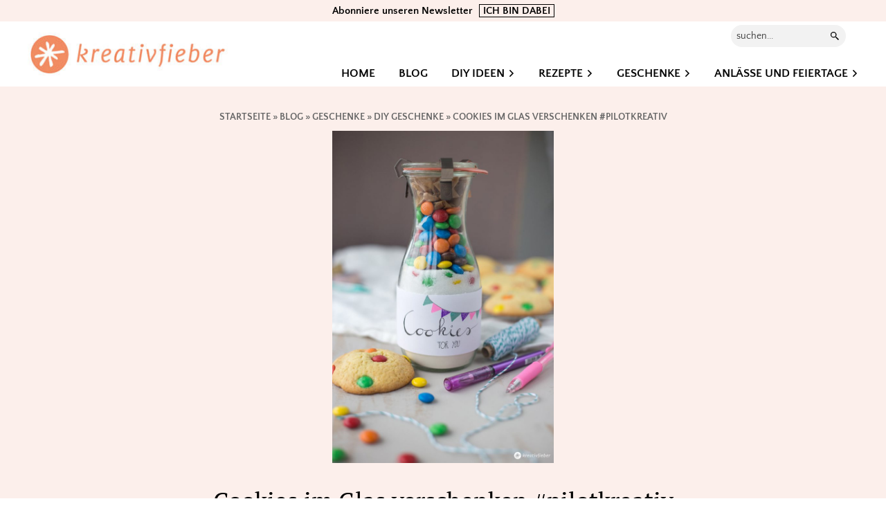

--- FILE ---
content_type: text/html; charset=UTF-8
request_url: https://kreativfieber.de/cookies-im-glas-verschenken-pilotkreativ/
body_size: 37829
content:
<!DOCTYPE html>
<html lang="de">
<head >
<meta charset="UTF-8" />
<meta name="viewport" content="width=device-width, initial-scale=1" />
<meta name='robots' content='index, follow, max-image-preview:large, max-snippet:-1, max-video-preview:-1' />
	<style>img:is([sizes="auto" i], [sizes^="auto," i]) { contain-intrinsic-size: 3000px 1500px }</style>
	
	<!-- This site is optimized with the Yoast SEO Premium plugin v25.1 (Yoast SEO v25.1) - https://yoast.com/wordpress/plugins/seo/ -->
	<title>Cookies im Glas verschenken - Geschenkidee aus der Küche - #pilotkreativ</title>
	<meta name="description" content="Heute zeigen wir euch eine Geschenkidee aus der Küche: Cookies im Glas verschenken . Schnell gemacht und mit schöner Vepackung ein schönes kleines Dankeschön" />
	<link rel="canonical" href="https://kreativfieber.de/cookies-im-glas-verschenken-pilotkreativ/" />
	<meta property="og:locale" content="de_DE" />
	<meta property="og:type" content="article" />
	<meta property="og:title" content="Cookies im Glas verschenken #pilotkreativ" />
	<meta property="og:description" content="Heute zeigen wir euch eine Geschenkidee aus der Küche: Cookies im Glas verschenken . Schnell gemacht und mit schöner Vepackung ein schönes kleines Dankeschön" />
	<meta property="og:url" content="https://kreativfieber.de/cookies-im-glas-verschenken-pilotkreativ/" />
	<meta property="og:site_name" content="kreativfieber" />
	<meta property="article:publisher" content="https://www.facebook.com/Kreativfieber.de/" />
	<meta property="article:published_time" content="2017-05-24T04:00:00+00:00" />
	<meta property="article:modified_time" content="2024-05-16T07:44:53+00:00" />
	<meta property="og:image" content="https://kreativfieber.de/wp-content/uploads/2017/05/Cookies-im-Glas-verschenken-Geschenke-aus-der-Küche-DIY-Geschenkidee-und-Dankeschön.jpg" />
	<meta property="og:image:width" content="1000" />
	<meta property="og:image:height" content="1500" />
	<meta property="og:image:type" content="image/jpeg" />
	<meta name="author" content="Jutta" />
	<meta name="twitter:card" content="summary_large_image" />
	<meta name="twitter:label1" content="Verfasst von" />
	<meta name="twitter:data1" content="Jutta" />
	<meta name="twitter:label2" content="Geschätzte Lesezeit" />
	<meta name="twitter:data2" content="3 Minuten" />
	<script type="application/ld+json" class="yoast-schema-graph">{"@context":"https://schema.org","@graph":[{"@type":"Article","@id":"https://kreativfieber.de/cookies-im-glas-verschenken-pilotkreativ/#article","isPartOf":{"@id":"https://kreativfieber.de/cookies-im-glas-verschenken-pilotkreativ/"},"author":{"name":"Jutta","@id":"https://kreativfieber.de/#/schema/person/45a52b8f97ca14a2e212c4a490af2f6d"},"headline":"Cookies im Glas verschenken #pilotkreativ","datePublished":"2017-05-24T04:00:00+00:00","dateModified":"2024-05-16T07:44:53+00:00","mainEntityOfPage":{"@id":"https://kreativfieber.de/cookies-im-glas-verschenken-pilotkreativ/"},"wordCount":624,"commentCount":2,"publisher":{"@id":"https://kreativfieber.de/#organization"},"image":{"@id":"https://kreativfieber.de/cookies-im-glas-verschenken-pilotkreativ/#primaryimage"},"thumbnailUrl":"https://kreativfieber.de/wp-content/uploads/2017/05/Cookies-im-Glas-verschenken-Geschenke-aus-der-Küche-DIY-Geschenkidee-und-Dankeschön.jpg","keywords":["cookies","gläser"],"articleSection":["DIY","DIY Geschenke","Geschenke","Geschenke aus der Küche","Geschenkideen","Kekse","Rezepte"],"inLanguage":"de","potentialAction":[{"@type":"CommentAction","name":"Comment","target":["https://kreativfieber.de/cookies-im-glas-verschenken-pilotkreativ/#respond"]}]},{"@type":"WebPage","@id":"https://kreativfieber.de/cookies-im-glas-verschenken-pilotkreativ/","url":"https://kreativfieber.de/cookies-im-glas-verschenken-pilotkreativ/","name":"Cookies im Glas verschenken - Geschenkidee aus der Küche - #pilotkreativ","isPartOf":{"@id":"https://kreativfieber.de/#website"},"primaryImageOfPage":{"@id":"https://kreativfieber.de/cookies-im-glas-verschenken-pilotkreativ/#primaryimage"},"image":{"@id":"https://kreativfieber.de/cookies-im-glas-verschenken-pilotkreativ/#primaryimage"},"thumbnailUrl":"https://kreativfieber.de/wp-content/uploads/2017/05/Cookies-im-Glas-verschenken-Geschenke-aus-der-Küche-DIY-Geschenkidee-und-Dankeschön.jpg","datePublished":"2017-05-24T04:00:00+00:00","dateModified":"2024-05-16T07:44:53+00:00","description":"Heute zeigen wir euch eine Geschenkidee aus der Küche: Cookies im Glas verschenken . Schnell gemacht und mit schöner Vepackung ein schönes kleines Dankeschön","breadcrumb":{"@id":"https://kreativfieber.de/cookies-im-glas-verschenken-pilotkreativ/#breadcrumb"},"inLanguage":"de","potentialAction":[{"@type":"ReadAction","target":["https://kreativfieber.de/cookies-im-glas-verschenken-pilotkreativ/"]}]},{"@type":"ImageObject","inLanguage":"de","@id":"https://kreativfieber.de/cookies-im-glas-verschenken-pilotkreativ/#primaryimage","url":"https://kreativfieber.de/wp-content/uploads/2017/05/Cookies-im-Glas-verschenken-Geschenke-aus-der-Küche-DIY-Geschenkidee-und-Dankeschön.jpg","contentUrl":"https://kreativfieber.de/wp-content/uploads/2017/05/Cookies-im-Glas-verschenken-Geschenke-aus-der-Küche-DIY-Geschenkidee-und-Dankeschön.jpg","width":1000,"height":1500},{"@type":"BreadcrumbList","@id":"https://kreativfieber.de/cookies-im-glas-verschenken-pilotkreativ/#breadcrumb","itemListElement":[{"@type":"ListItem","position":1,"name":"Startseite","item":"https://kreativfieber.de/"},{"@type":"ListItem","position":2,"name":"Blog","item":"https://kreativfieber.de/blog/"},{"@type":"ListItem","position":3,"name":"Geschenke","item":"https://kreativfieber.de/category/geschenke/"},{"@type":"ListItem","position":4,"name":"DIY Geschenke","item":"https://kreativfieber.de/category/geschenke/diy-geschenke/"},{"@type":"ListItem","position":5,"name":"Cookies im Glas verschenken #pilotkreativ"}]},{"@type":"WebSite","@id":"https://kreativfieber.de/#website","url":"https://kreativfieber.de/","name":"kreativfieber","description":"backen – basteln – bloggen","publisher":{"@id":"https://kreativfieber.de/#organization"},"potentialAction":[{"@type":"SearchAction","target":{"@type":"EntryPoint","urlTemplate":"https://kreativfieber.de/?s={search_term_string}"},"query-input":{"@type":"PropertyValueSpecification","valueRequired":true,"valueName":"search_term_string"}}],"inLanguage":"de"},{"@type":"Organization","@id":"https://kreativfieber.de/#organization","name":"kreativfieber","url":"https://kreativfieber.de/","logo":{"@type":"ImageObject","inLanguage":"de","@id":"https://kreativfieber.de/#/schema/logo/image/","url":"https://kreativfieber.de/wp-content/uploads/2024/04/cropped-logo-300-Kopie.jpg","contentUrl":"https://kreativfieber.de/wp-content/uploads/2024/04/cropped-logo-300-Kopie.jpg","width":300,"height":63,"caption":"kreativfieber"},"image":{"@id":"https://kreativfieber.de/#/schema/logo/image/"},"sameAs":["https://www.facebook.com/Kreativfieber.de/","https://www.pinterest.de/kreativfieber","https://www.instagram.com/kreativfieber.diy/"]},{"@type":"Person","@id":"https://kreativfieber.de/#/schema/person/45a52b8f97ca14a2e212c4a490af2f6d","name":"Jutta","image":{"@type":"ImageObject","inLanguage":"de","@id":"https://kreativfieber.de/#/schema/person/image/","url":"https://secure.gravatar.com/avatar/85ff9332186088775ba20e18d81bec2dc813e4275cf6719d146b86b48ba9d2e5?s=96&d=mm&r=g","contentUrl":"https://secure.gravatar.com/avatar/85ff9332186088775ba20e18d81bec2dc813e4275cf6719d146b86b48ba9d2e5?s=96&d=mm&r=g","caption":"Jutta"},"description":"Jutta – liebt Cheesecake, Schokolade und Blaumänner, ist aus Holland zurück nach Münster und dann nach Lüdinghausen gezogen, vermisst jetzt Vla und Zure drops, an der Heißklebepistole schneller als Lucky Luke. Mail an: jutta@kreativfieber.de","sameAs":["https://www.instagram.com/jutta_kreativfieber"],"url":"https://kreativfieber.de/author/jutta_kreativfieber/"}]}</script>
	<!-- / Yoast SEO Premium plugin. -->


<link href='https://cdn.f11-ads.com' rel='preconnect' />
<link href='https://ads.qualitymedianetwork.de' rel='preconnect' />
<link href='https://cdn.qualitymedianetwork.de' rel='preconnect' />
<link rel="alternate" type="application/rss+xml" title="kreativfieber &raquo; Feed" href="https://kreativfieber.de/feed/" />
<link rel="alternate" type="application/rss+xml" title="kreativfieber &raquo; Kommentar-Feed" href="https://kreativfieber.de/comments/feed/" />
<link rel="alternate" type="application/rss+xml" title="kreativfieber &raquo; Kommentar-Feed zu Cookies im Glas verschenken #pilotkreativ" href="https://kreativfieber.de/cookies-im-glas-verschenken-pilotkreativ/feed/" />
<script type="text/javascript">
/* <![CDATA[ */
window._wpemojiSettings = {"baseUrl":"https:\/\/s.w.org\/images\/core\/emoji\/16.0.1\/72x72\/","ext":".png","svgUrl":"https:\/\/s.w.org\/images\/core\/emoji\/16.0.1\/svg\/","svgExt":".svg","source":{"concatemoji":"https:\/\/kreativfieber.de\/wp-includes\/js\/wp-emoji-release.min.js?ver=6.8.3"}};
/*! This file is auto-generated */
!function(s,n){var o,i,e;function c(e){try{var t={supportTests:e,timestamp:(new Date).valueOf()};sessionStorage.setItem(o,JSON.stringify(t))}catch(e){}}function p(e,t,n){e.clearRect(0,0,e.canvas.width,e.canvas.height),e.fillText(t,0,0);var t=new Uint32Array(e.getImageData(0,0,e.canvas.width,e.canvas.height).data),a=(e.clearRect(0,0,e.canvas.width,e.canvas.height),e.fillText(n,0,0),new Uint32Array(e.getImageData(0,0,e.canvas.width,e.canvas.height).data));return t.every(function(e,t){return e===a[t]})}function u(e,t){e.clearRect(0,0,e.canvas.width,e.canvas.height),e.fillText(t,0,0);for(var n=e.getImageData(16,16,1,1),a=0;a<n.data.length;a++)if(0!==n.data[a])return!1;return!0}function f(e,t,n,a){switch(t){case"flag":return n(e,"\ud83c\udff3\ufe0f\u200d\u26a7\ufe0f","\ud83c\udff3\ufe0f\u200b\u26a7\ufe0f")?!1:!n(e,"\ud83c\udde8\ud83c\uddf6","\ud83c\udde8\u200b\ud83c\uddf6")&&!n(e,"\ud83c\udff4\udb40\udc67\udb40\udc62\udb40\udc65\udb40\udc6e\udb40\udc67\udb40\udc7f","\ud83c\udff4\u200b\udb40\udc67\u200b\udb40\udc62\u200b\udb40\udc65\u200b\udb40\udc6e\u200b\udb40\udc67\u200b\udb40\udc7f");case"emoji":return!a(e,"\ud83e\udedf")}return!1}function g(e,t,n,a){var r="undefined"!=typeof WorkerGlobalScope&&self instanceof WorkerGlobalScope?new OffscreenCanvas(300,150):s.createElement("canvas"),o=r.getContext("2d",{willReadFrequently:!0}),i=(o.textBaseline="top",o.font="600 32px Arial",{});return e.forEach(function(e){i[e]=t(o,e,n,a)}),i}function t(e){var t=s.createElement("script");t.src=e,t.defer=!0,s.head.appendChild(t)}"undefined"!=typeof Promise&&(o="wpEmojiSettingsSupports",i=["flag","emoji"],n.supports={everything:!0,everythingExceptFlag:!0},e=new Promise(function(e){s.addEventListener("DOMContentLoaded",e,{once:!0})}),new Promise(function(t){var n=function(){try{var e=JSON.parse(sessionStorage.getItem(o));if("object"==typeof e&&"number"==typeof e.timestamp&&(new Date).valueOf()<e.timestamp+604800&&"object"==typeof e.supportTests)return e.supportTests}catch(e){}return null}();if(!n){if("undefined"!=typeof Worker&&"undefined"!=typeof OffscreenCanvas&&"undefined"!=typeof URL&&URL.createObjectURL&&"undefined"!=typeof Blob)try{var e="postMessage("+g.toString()+"("+[JSON.stringify(i),f.toString(),p.toString(),u.toString()].join(",")+"));",a=new Blob([e],{type:"text/javascript"}),r=new Worker(URL.createObjectURL(a),{name:"wpTestEmojiSupports"});return void(r.onmessage=function(e){c(n=e.data),r.terminate(),t(n)})}catch(e){}c(n=g(i,f,p,u))}t(n)}).then(function(e){for(var t in e)n.supports[t]=e[t],n.supports.everything=n.supports.everything&&n.supports[t],"flag"!==t&&(n.supports.everythingExceptFlag=n.supports.everythingExceptFlag&&n.supports[t]);n.supports.everythingExceptFlag=n.supports.everythingExceptFlag&&!n.supports.flag,n.DOMReady=!1,n.readyCallback=function(){n.DOMReady=!0}}).then(function(){return e}).then(function(){var e;n.supports.everything||(n.readyCallback(),(e=n.source||{}).concatemoji?t(e.concatemoji):e.wpemoji&&e.twemoji&&(t(e.twemoji),t(e.wpemoji)))}))}((window,document),window._wpemojiSettings);
/* ]]> */
</script>
<link rel='stylesheet' id='genesis-blocks-style-css-css' href='https://kreativfieber.de/wp-content/plugins/genesis-blocks/dist/style-blocks.build.css?ver=1730296592' type='text/css' media='all' />
<link rel='stylesheet' id='wprm-public-css' href='https://kreativfieber.de/wp-content/plugins/wp-recipe-maker/dist/public-modern.css?ver=9.8.0' type='text/css' media='all' />
<link rel='stylesheet' id='blogger-theme-css' href='https://kreativfieber.de/wp-content/themes/blogger-theme/style.css?ver=1.1.9' type='text/css' media='all' />
<style id='wp-emoji-styles-inline-css' type='text/css'>

	img.wp-smiley, img.emoji {
		display: inline !important;
		border: none !important;
		box-shadow: none !important;
		height: 1em !important;
		width: 1em !important;
		margin: 0 0.07em !important;
		vertical-align: -0.1em !important;
		background: none !important;
		padding: 0 !important;
	}
</style>
<link rel='stylesheet' id='wp-block-library-css' href='https://kreativfieber.de/wp-includes/css/dist/block-library/style.min.css?ver=6.8.3' type='text/css' media='all' />
<style id='classic-theme-styles-inline-css' type='text/css'>
/*! This file is auto-generated */
.wp-block-button__link{color:#fff;background-color:#32373c;border-radius:9999px;box-shadow:none;text-decoration:none;padding:calc(.667em + 2px) calc(1.333em + 2px);font-size:1.125em}.wp-block-file__button{background:#32373c;color:#fff;text-decoration:none}
</style>
<style id='create-block-watchbetter-video-style-inline-css' type='text/css'>
.wp-block-create-block-watchbetter-video{padding:2px}

</style>
<link rel='stylesheet' id='ad_tabs-style-css-css' href='https://kreativfieber.de/wp-content/themes/blogger-theme/blocks/ad-tabs/build/index.css' type='text/css' media='all' />
<style id='global-styles-inline-css' type='text/css'>
:root{--wp--preset--aspect-ratio--square: 1;--wp--preset--aspect-ratio--4-3: 4/3;--wp--preset--aspect-ratio--3-4: 3/4;--wp--preset--aspect-ratio--3-2: 3/2;--wp--preset--aspect-ratio--2-3: 2/3;--wp--preset--aspect-ratio--16-9: 16/9;--wp--preset--aspect-ratio--9-16: 9/16;--wp--preset--color--black: #333333;--wp--preset--color--cyan-bluish-gray: #abb8c3;--wp--preset--color--white: #ffffff;--wp--preset--color--pale-pink: #f78da7;--wp--preset--color--vivid-red: #cf2e2e;--wp--preset--color--luminous-vivid-orange: #ff6900;--wp--preset--color--luminous-vivid-amber: #fcb900;--wp--preset--color--light-green-cyan: #7bdcb5;--wp--preset--color--vivid-green-cyan: #00d084;--wp--preset--color--pale-cyan-blue: #8ed1fc;--wp--preset--color--vivid-cyan-blue: #0693e3;--wp--preset--color--vivid-purple: #9b51e0;--wp--preset--color--bg: #FCEFEB;--wp--preset--color--secondary: #f5ab96;--wp--preset--color--link: #f5ab96;--wp--preset--color--accent: #f5ab96;--wp--preset--color--button: #BC4646;--wp--preset--color--buttonhover: #ffffff;--wp--preset--color--altbutton: #f5ab96;--wp--preset--color--altbuttonhover: #ffffff;--wp--preset--color--colorone: #DB7B7B;--wp--preset--color--colortwo: #C95F5F;--wp--preset--color--colorthree: #A53434;--wp--preset--gradient--vivid-cyan-blue-to-vivid-purple: linear-gradient(135deg,rgba(6,147,227,1) 0%,rgb(155,81,224) 100%);--wp--preset--gradient--light-green-cyan-to-vivid-green-cyan: linear-gradient(135deg,rgb(122,220,180) 0%,rgb(0,208,130) 100%);--wp--preset--gradient--luminous-vivid-amber-to-luminous-vivid-orange: linear-gradient(135deg,rgba(252,185,0,1) 0%,rgba(255,105,0,1) 100%);--wp--preset--gradient--luminous-vivid-orange-to-vivid-red: linear-gradient(135deg,rgba(255,105,0,1) 0%,rgb(207,46,46) 100%);--wp--preset--gradient--very-light-gray-to-cyan-bluish-gray: linear-gradient(135deg,rgb(238,238,238) 0%,rgb(169,184,195) 100%);--wp--preset--gradient--cool-to-warm-spectrum: linear-gradient(135deg,rgb(74,234,220) 0%,rgb(151,120,209) 20%,rgb(207,42,186) 40%,rgb(238,44,130) 60%,rgb(251,105,98) 80%,rgb(254,248,76) 100%);--wp--preset--gradient--blush-light-purple: linear-gradient(135deg,rgb(255,206,236) 0%,rgb(152,150,240) 100%);--wp--preset--gradient--blush-bordeaux: linear-gradient(135deg,rgb(254,205,165) 0%,rgb(254,45,45) 50%,rgb(107,0,62) 100%);--wp--preset--gradient--luminous-dusk: linear-gradient(135deg,rgb(255,203,112) 0%,rgb(199,81,192) 50%,rgb(65,88,208) 100%);--wp--preset--gradient--pale-ocean: linear-gradient(135deg,rgb(255,245,203) 0%,rgb(182,227,212) 50%,rgb(51,167,181) 100%);--wp--preset--gradient--electric-grass: linear-gradient(135deg,rgb(202,248,128) 0%,rgb(113,206,126) 100%);--wp--preset--gradient--midnight: linear-gradient(135deg,rgb(2,3,129) 0%,rgb(40,116,252) 100%);--wp--preset--font-size--small: 12px;--wp--preset--font-size--medium: 20px;--wp--preset--font-size--large: 24px;--wp--preset--font-size--x-large: 42px;--wp--preset--font-size--normal: 17px;--wp--preset--font-size--larger: 30px;--wp--preset--font-size--big: 30px;--wp--preset--font-size--bigger: 38px;--wp--preset--spacing--20: 0.44rem;--wp--preset--spacing--30: 0.67rem;--wp--preset--spacing--40: 1rem;--wp--preset--spacing--50: 1.5rem;--wp--preset--spacing--60: 2.25rem;--wp--preset--spacing--70: 3.38rem;--wp--preset--spacing--80: 5.06rem;--wp--preset--shadow--natural: 6px 6px 9px rgba(0, 0, 0, 0.2);--wp--preset--shadow--deep: 12px 12px 50px rgba(0, 0, 0, 0.4);--wp--preset--shadow--sharp: 6px 6px 0px rgba(0, 0, 0, 0.2);--wp--preset--shadow--outlined: 6px 6px 0px -3px rgba(255, 255, 255, 1), 6px 6px rgba(0, 0, 0, 1);--wp--preset--shadow--crisp: 6px 6px 0px rgba(0, 0, 0, 1);}:where(.is-layout-flex){gap: 0.5em;}:where(.is-layout-grid){gap: 0.5em;}body .is-layout-flex{display: flex;}.is-layout-flex{flex-wrap: wrap;align-items: center;}.is-layout-flex > :is(*, div){margin: 0;}body .is-layout-grid{display: grid;}.is-layout-grid > :is(*, div){margin: 0;}:where(.wp-block-columns.is-layout-flex){gap: 2em;}:where(.wp-block-columns.is-layout-grid){gap: 2em;}:where(.wp-block-post-template.is-layout-flex){gap: 1.25em;}:where(.wp-block-post-template.is-layout-grid){gap: 1.25em;}.has-black-color{color: var(--wp--preset--color--black) !important;}.has-cyan-bluish-gray-color{color: var(--wp--preset--color--cyan-bluish-gray) !important;}.has-white-color{color: var(--wp--preset--color--white) !important;}.has-pale-pink-color{color: var(--wp--preset--color--pale-pink) !important;}.has-vivid-red-color{color: var(--wp--preset--color--vivid-red) !important;}.has-luminous-vivid-orange-color{color: var(--wp--preset--color--luminous-vivid-orange) !important;}.has-luminous-vivid-amber-color{color: var(--wp--preset--color--luminous-vivid-amber) !important;}.has-light-green-cyan-color{color: var(--wp--preset--color--light-green-cyan) !important;}.has-vivid-green-cyan-color{color: var(--wp--preset--color--vivid-green-cyan) !important;}.has-pale-cyan-blue-color{color: var(--wp--preset--color--pale-cyan-blue) !important;}.has-vivid-cyan-blue-color{color: var(--wp--preset--color--vivid-cyan-blue) !important;}.has-vivid-purple-color{color: var(--wp--preset--color--vivid-purple) !important;}.has-black-background-color{background-color: var(--wp--preset--color--black) !important;}.has-cyan-bluish-gray-background-color{background-color: var(--wp--preset--color--cyan-bluish-gray) !important;}.has-white-background-color{background-color: var(--wp--preset--color--white) !important;}.has-pale-pink-background-color{background-color: var(--wp--preset--color--pale-pink) !important;}.has-vivid-red-background-color{background-color: var(--wp--preset--color--vivid-red) !important;}.has-luminous-vivid-orange-background-color{background-color: var(--wp--preset--color--luminous-vivid-orange) !important;}.has-luminous-vivid-amber-background-color{background-color: var(--wp--preset--color--luminous-vivid-amber) !important;}.has-light-green-cyan-background-color{background-color: var(--wp--preset--color--light-green-cyan) !important;}.has-vivid-green-cyan-background-color{background-color: var(--wp--preset--color--vivid-green-cyan) !important;}.has-pale-cyan-blue-background-color{background-color: var(--wp--preset--color--pale-cyan-blue) !important;}.has-vivid-cyan-blue-background-color{background-color: var(--wp--preset--color--vivid-cyan-blue) !important;}.has-vivid-purple-background-color{background-color: var(--wp--preset--color--vivid-purple) !important;}.has-black-border-color{border-color: var(--wp--preset--color--black) !important;}.has-cyan-bluish-gray-border-color{border-color: var(--wp--preset--color--cyan-bluish-gray) !important;}.has-white-border-color{border-color: var(--wp--preset--color--white) !important;}.has-pale-pink-border-color{border-color: var(--wp--preset--color--pale-pink) !important;}.has-vivid-red-border-color{border-color: var(--wp--preset--color--vivid-red) !important;}.has-luminous-vivid-orange-border-color{border-color: var(--wp--preset--color--luminous-vivid-orange) !important;}.has-luminous-vivid-amber-border-color{border-color: var(--wp--preset--color--luminous-vivid-amber) !important;}.has-light-green-cyan-border-color{border-color: var(--wp--preset--color--light-green-cyan) !important;}.has-vivid-green-cyan-border-color{border-color: var(--wp--preset--color--vivid-green-cyan) !important;}.has-pale-cyan-blue-border-color{border-color: var(--wp--preset--color--pale-cyan-blue) !important;}.has-vivid-cyan-blue-border-color{border-color: var(--wp--preset--color--vivid-cyan-blue) !important;}.has-vivid-purple-border-color{border-color: var(--wp--preset--color--vivid-purple) !important;}.has-vivid-cyan-blue-to-vivid-purple-gradient-background{background: var(--wp--preset--gradient--vivid-cyan-blue-to-vivid-purple) !important;}.has-light-green-cyan-to-vivid-green-cyan-gradient-background{background: var(--wp--preset--gradient--light-green-cyan-to-vivid-green-cyan) !important;}.has-luminous-vivid-amber-to-luminous-vivid-orange-gradient-background{background: var(--wp--preset--gradient--luminous-vivid-amber-to-luminous-vivid-orange) !important;}.has-luminous-vivid-orange-to-vivid-red-gradient-background{background: var(--wp--preset--gradient--luminous-vivid-orange-to-vivid-red) !important;}.has-very-light-gray-to-cyan-bluish-gray-gradient-background{background: var(--wp--preset--gradient--very-light-gray-to-cyan-bluish-gray) !important;}.has-cool-to-warm-spectrum-gradient-background{background: var(--wp--preset--gradient--cool-to-warm-spectrum) !important;}.has-blush-light-purple-gradient-background{background: var(--wp--preset--gradient--blush-light-purple) !important;}.has-blush-bordeaux-gradient-background{background: var(--wp--preset--gradient--blush-bordeaux) !important;}.has-luminous-dusk-gradient-background{background: var(--wp--preset--gradient--luminous-dusk) !important;}.has-pale-ocean-gradient-background{background: var(--wp--preset--gradient--pale-ocean) !important;}.has-electric-grass-gradient-background{background: var(--wp--preset--gradient--electric-grass) !important;}.has-midnight-gradient-background{background: var(--wp--preset--gradient--midnight) !important;}.has-small-font-size{font-size: var(--wp--preset--font-size--small) !important;}.has-medium-font-size{font-size: var(--wp--preset--font-size--medium) !important;}.has-large-font-size{font-size: var(--wp--preset--font-size--large) !important;}.has-x-large-font-size{font-size: var(--wp--preset--font-size--x-large) !important;}
:where(.wp-block-post-template.is-layout-flex){gap: 1.25em;}:where(.wp-block-post-template.is-layout-grid){gap: 1.25em;}
:where(.wp-block-columns.is-layout-flex){gap: 2em;}:where(.wp-block-columns.is-layout-grid){gap: 2em;}
:root :where(.wp-block-pullquote){font-size: 1.5em;line-height: 1.6;}
</style>
<link rel='stylesheet' id='wprmp-public-css' href='https://kreativfieber.de/wp-content/plugins/wp-recipe-maker-premium/dist/public-premium.css?ver=9.8.0' type='text/css' media='all' />
<link rel='stylesheet' id='blogger-theme-gutenberg-front-css' href='https://kreativfieber.de/wp-content/themes/blogger-theme/lib/gutenberg/front-end.css?ver=1.1.9' type='text/css' media='all' />
<style id='blogger-theme-gutenberg-front-inline-css' type='text/css'>
.gb-block-post-grid .gb-post-grid-items h2 a:hover {
	color: #f5ab96;
}

.site-container .gb-button,
.site-container .gb-button:visited,
.site-container .wp-block-button:not(.is-style-outline) .wp-block-button__link:not(.has-background),
.site-container .wp-block-button:not(.is-style-outline) .wp-block-button__link:not(.has-background):visited {
	background-color: #BC4646!important;
	border-color: #BC4646!important;
	color: #ffffff!important;
}


.site-container .gb-button:hover,
.site-container .gb-button:focus {
	background-color: #ffffff!important;
	color: #BC4646!important;
	
}

.site-container .wp-block-button.is-style-outline .wp-block-button__link:not(.has-background),
.site-container .wp-block-button.is-style-outline .wp-block-button__link:not(.has-background):visited {
	border-color: #BC4646;
	background-color: transparent;
	color: #BC4646!important;
}




.site-container .wp-block-button.is-style-outline .wp-block-button__link {
	color: #BC4646;
	border-color: #BC4646;
}

.site-container .wp-block-button.is-style-outline .wp-block-button__link:focus,
.site-container .wp-block-button.is-style-outline .wp-block-button__link:hover {
	color: #000000;
	background-color: #ffffff;
	border-color: #ffffff;
}

.site-container  .wp-block-button.is-style-alt .wp-block-button__link:not(.has-background),
.site-container .wp-block-button.is-style-alt .wp-block-button__link:not(.has-background):visited {
	background-color: #f5ab96!important;
	border-color: #f5ab96!important;
	color: #000000!important;
}


		.site-container  .wp-block-button:not(.is-style-custom) .wp-block-button__link:focus,
		.site-container .wp-block-button:not(.is-style-custom) .wp-block-button__link:hover {
			background-color: #fff!important;
			border-color: #BC4646!important;
			color: #BC4646!important;

		}

		.site-container .wp-block-button.is-style-outline .wp-block-button__link:not(.has-background):hover,
		.site-container .wp-block-button.is-style-outline .wp-block-button__link:not(.has-background):focus {
			border-color: #BC4646;
			background-color: #BC4646!important;
			color: #ffffff!important;
		}


		.site-container .gb-button:not(.is-style-custom):focus,
		.site-container .gb-button:not(.is-style-custom):hover {
			background-color: #ffffff;
			border-color: #BC4646;
			color: #BC4646;

		}

	.site-container  .wp-block-button.is-style-alt .wp-block-button__link:not(.has-background):focus,
	.site-container .wp-block-button.is-style-alt .wp-block-button__link:not(.has-background):hover {
		background-color: #ffffff!important;
		border-color: #f5ab96!important;
		color: #f5ab96!important;
	}

	.site-container .is-style-alt.gb-block-button .gb-button:focus,
	.site-container .is-style-alt.gb-block-button .gb-button:hover {
		background-color: #ffffff;
		border-color: #f5ab96!important;
		color: #f5ab96!important;

	}		.site-container .has-small-font-size {
			font-size: 12px!important;
		}		.site-container .has-normal-font-size {
			font-size: 17px!important;
		}		.site-container .has-medium-font-size {
			font-size: 20px!important;
		}		.site-container .has-large-font-size {
			font-size: 24px!important;
		}		.site-container .has-larger-font-size {
			font-size: 30px!important;
		}		.site-container .has-big-font-size {
			font-size: 30px!important;
		}		.site-container .has-bigger-font-size {
			font-size: 38px!important;
		}	.site-container .has-bg-color {
		color: #FCEFEB;
	}

	.home .site-container .wp-block-image a:hover mark.has-bg-color,
	.home  .site-container .wp-block-image a:focus mark.has-bg-color {
		color: #FCEFEB;
		text-decoration: underline;
	}

	.site-container .wp-block-button .wp-block-button__link.has-bg-color,
	.site-container .wp-block-button.is-style-outline .wp-block-button__link.has-bg-color {
		color: #FCEFEB;
		border-color: #FCEFEB;
	}

	.site-container .has-bg-background-color {
		background-color: #FCEFEB;
	}

	.site-container .wp-block-button .wp-block-button__link.has-bg-background-color,
	.site-container .wp-block-pullquote.is-style-solid-color.has-bg-background-color {
		color: #000000;
		background-color: #FCEFEB;
		border-color: #FCEFEB;
	}

	
	.site-container .wp-block-button.is-style-outline .wp-block-button__link.has-bg-color:not(.has-background),
	.site-container .wp-block-button.is-style-outline .wp-block-button__link.has-bg-color:not(.has-background):visited {
		color: #FCEFEB!important;
		background-color: transparent;
		border-color: #FCEFEB!important;
	}

	.site-container .gb-block-button:not(.is-style-custom) .gb-button.has-bg-background-color:hover,
	.site-container  .gb-block-button:not(.is-style-custom) .gb-button.has-bg-background-color:focus {
		color: #FCEFEB!important;
		background-color: #000000;
		border-color: #FCEFEB!important;
	}

	.site-container .wp-block-button:not(.is-style-custom) .wp-block-button__link.has-bg-background-color,
	.site-container .wp-block-button:not(.is-style-custom) .wp-block-button__link.has-bg-background-color:visited {
		color: #000000!important;
		background-color: #FCEFEB!important;
		border-color: #FCEFEB!important;
	}

	.site-container .wp-block-button:not(.is-style-custom) .wp-block-button__link.has-text-color.has-bg-color,
	.site-container .wp-block-button:not(.is-style-custom) .wp-block-button__link.has-text-color.has-bg-color:visited {
		color: #FCEFEB!important;
	}

	.site-container .wp-block-button:not(.is-style-custom) .wp-block-button__link.has-text-color.has-bg-color:hover,
	.site-container .wp-block-button:not(.is-style-custom) .wp-block-button__link.has-text-color.has-bg-color:focus {
		color: #000000!important;
		background-color: #FCEFEB!important;
		border-color: #FCEFEB!important;
	}

	.site-container .wp-block-button:not(.is-style-custom) .wp-block-button__link.has-bg-background-color:not(.has-text-color):hover,
	.site-container .wp-block-button:not(.is-style-custom) .wp-block-button__link.has-bg-background-color:not(.has-text-color):focus {
		color: #FCEFEB!important;
		background-color: #000000!important;
		border-color: #FCEFEB!important;
	}

	.site-container .wp-block-button.is-style-outline:not(.is-style-custom) .wp-block-button__link.has-bg-color:not(.has-background):hover,
	.site-container .wp-block-button.is-style-outline:not(.is-style-custom) .wp-block-button__link.has-bg-color:not(.has-background):focus {
		color: #000000!important;
		background-color: #FCEFEB!important;
		border-color: #FCEFEB!important;
	}

	.site-container .wp-block-button.is-style-outline:not(.is-style-custom) .wp-block-button__link.has-bg-background-color,
	.site-container .wp-block-button.is-style-outline:not(.is-style-custom) .wp-block-button__link.has-bg-background-color:visited {
		color: #000000!important;
		background-color: #FCEFEB!important;
		border-color: #FCEFEB!important;
	}

	.site-container .wp-block-button.is-style-outline:not(.is-style-custom).wp-block-button__link.has-bg-color:hover,
	.site-container .wp-block-button.is-style-outline:not(.is-style-custom) .wp-block-button__link.has-bg-color:focus {
		color: #FCEFEB!important;
		background-color: #000000!important;
		border-color: #FCEFEB!important;
	}

	.site-container .wp-block-button.is-style-outline:not(.is-style-custom) .wp-block-button__link.has-background.has-bg-background-color:hover,
	.site-container .wp-block-button.is-style-outline:not(.is-style-custom) .wp-block-button__link.has-background.has-bg-background-color:focus {
		color: #FCEFEB!important;
		background-color: #000000!important;
		border-color: #FCEFEB!important;
	}

	.site-container .aboutsection .wp-block-button .wp-block-button__link.has-bg-background-color:hover,
	.site-container .aboutsection .wp-block-button .wp-block-button__link.has-bg-background-color:focus {
		color: #FCEFEB!important;
		background-color: #000000;
		border-color: #FCEFEB!important;
	}

	.site-container .wp-block-button .wp-block-button__link.has-bg-background-color:hover,
	.site-container .wp-block-pullquote.is-style-solid-color.has-bg-background-color:hover {
		color: #000000;
	}	.site-container .has-secondary-color {
		color: #f5ab96;
	}

	.home .site-container .wp-block-image a:hover mark.has-secondary-color,
	.home  .site-container .wp-block-image a:focus mark.has-secondary-color {
		color: #f5ab96;
		text-decoration: underline;
	}

	.site-container .wp-block-button .wp-block-button__link.has-secondary-color,
	.site-container .wp-block-button.is-style-outline .wp-block-button__link.has-secondary-color {
		color: #f5ab96;
		border-color: #f5ab96;
	}

	.site-container .has-secondary-background-color {
		background-color: #f5ab96;
	}

	.site-container .wp-block-button .wp-block-button__link.has-secondary-background-color,
	.site-container .wp-block-pullquote.is-style-solid-color.has-secondary-background-color {
		color: #000000;
		background-color: #f5ab96;
		border-color: #f5ab96;
	}

	
	.site-container .wp-block-button.is-style-outline .wp-block-button__link.has-secondary-color:not(.has-background),
	.site-container .wp-block-button.is-style-outline .wp-block-button__link.has-secondary-color:not(.has-background):visited {
		color: #f5ab96!important;
		background-color: transparent;
		border-color: #f5ab96!important;
	}

	.site-container .gb-block-button:not(.is-style-custom) .gb-button.has-secondary-background-color:hover,
	.site-container  .gb-block-button:not(.is-style-custom) .gb-button.has-secondary-background-color:focus {
		color: #f5ab96!important;
		background-color: #000000;
		border-color: #f5ab96!important;
	}

	.site-container .wp-block-button:not(.is-style-custom) .wp-block-button__link.has-secondary-background-color,
	.site-container .wp-block-button:not(.is-style-custom) .wp-block-button__link.has-secondary-background-color:visited {
		color: #000000!important;
		background-color: #f5ab96!important;
		border-color: #f5ab96!important;
	}

	.site-container .wp-block-button:not(.is-style-custom) .wp-block-button__link.has-text-color.has-secondary-color,
	.site-container .wp-block-button:not(.is-style-custom) .wp-block-button__link.has-text-color.has-secondary-color:visited {
		color: #f5ab96!important;
	}

	.site-container .wp-block-button:not(.is-style-custom) .wp-block-button__link.has-text-color.has-secondary-color:hover,
	.site-container .wp-block-button:not(.is-style-custom) .wp-block-button__link.has-text-color.has-secondary-color:focus {
		color: #000000!important;
		background-color: #f5ab96!important;
		border-color: #f5ab96!important;
	}

	.site-container .wp-block-button:not(.is-style-custom) .wp-block-button__link.has-secondary-background-color:not(.has-text-color):hover,
	.site-container .wp-block-button:not(.is-style-custom) .wp-block-button__link.has-secondary-background-color:not(.has-text-color):focus {
		color: #f5ab96!important;
		background-color: #000000!important;
		border-color: #f5ab96!important;
	}

	.site-container .wp-block-button.is-style-outline:not(.is-style-custom) .wp-block-button__link.has-secondary-color:not(.has-background):hover,
	.site-container .wp-block-button.is-style-outline:not(.is-style-custom) .wp-block-button__link.has-secondary-color:not(.has-background):focus {
		color: #000000!important;
		background-color: #f5ab96!important;
		border-color: #f5ab96!important;
	}

	.site-container .wp-block-button.is-style-outline:not(.is-style-custom) .wp-block-button__link.has-secondary-background-color,
	.site-container .wp-block-button.is-style-outline:not(.is-style-custom) .wp-block-button__link.has-secondary-background-color:visited {
		color: #000000!important;
		background-color: #f5ab96!important;
		border-color: #f5ab96!important;
	}

	.site-container .wp-block-button.is-style-outline:not(.is-style-custom).wp-block-button__link.has-secondary-color:hover,
	.site-container .wp-block-button.is-style-outline:not(.is-style-custom) .wp-block-button__link.has-secondary-color:focus {
		color: #f5ab96!important;
		background-color: #000000!important;
		border-color: #f5ab96!important;
	}

	.site-container .wp-block-button.is-style-outline:not(.is-style-custom) .wp-block-button__link.has-background.has-secondary-background-color:hover,
	.site-container .wp-block-button.is-style-outline:not(.is-style-custom) .wp-block-button__link.has-background.has-secondary-background-color:focus {
		color: #f5ab96!important;
		background-color: #000000!important;
		border-color: #f5ab96!important;
	}

	.site-container .aboutsection .wp-block-button .wp-block-button__link.has-secondary-background-color:hover,
	.site-container .aboutsection .wp-block-button .wp-block-button__link.has-secondary-background-color:focus {
		color: #f5ab96!important;
		background-color: #000000;
		border-color: #f5ab96!important;
	}

	.site-container .wp-block-button .wp-block-button__link.has-secondary-background-color:hover,
	.site-container .wp-block-pullquote.is-style-solid-color.has-secondary-background-color:hover {
		color: #000000;
	}	.site-container .has-link-color {
		color: #f5ab96;
	}

	.home .site-container .wp-block-image a:hover mark.has-link-color,
	.home  .site-container .wp-block-image a:focus mark.has-link-color {
		color: #f5ab96;
		text-decoration: underline;
	}

	.site-container .wp-block-button .wp-block-button__link.has-link-color,
	.site-container .wp-block-button.is-style-outline .wp-block-button__link.has-link-color {
		color: #f5ab96;
		border-color: #f5ab96;
	}

	.site-container .has-link-background-color {
		background-color: #f5ab96;
	}

	.site-container .wp-block-button .wp-block-button__link.has-link-background-color,
	.site-container .wp-block-pullquote.is-style-solid-color.has-link-background-color {
		color: #000000;
		background-color: #f5ab96;
		border-color: #f5ab96;
	}

	
	.site-container .wp-block-button.is-style-outline .wp-block-button__link.has-link-color:not(.has-background),
	.site-container .wp-block-button.is-style-outline .wp-block-button__link.has-link-color:not(.has-background):visited {
		color: #f5ab96!important;
		background-color: transparent;
		border-color: #f5ab96!important;
	}

	.site-container .gb-block-button:not(.is-style-custom) .gb-button.has-link-background-color:hover,
	.site-container  .gb-block-button:not(.is-style-custom) .gb-button.has-link-background-color:focus {
		color: #f5ab96!important;
		background-color: #000000;
		border-color: #f5ab96!important;
	}

	.site-container .wp-block-button:not(.is-style-custom) .wp-block-button__link.has-link-background-color,
	.site-container .wp-block-button:not(.is-style-custom) .wp-block-button__link.has-link-background-color:visited {
		color: #000000!important;
		background-color: #f5ab96!important;
		border-color: #f5ab96!important;
	}

	.site-container .wp-block-button:not(.is-style-custom) .wp-block-button__link.has-text-color.has-link-color,
	.site-container .wp-block-button:not(.is-style-custom) .wp-block-button__link.has-text-color.has-link-color:visited {
		color: #f5ab96!important;
	}

	.site-container .wp-block-button:not(.is-style-custom) .wp-block-button__link.has-text-color.has-link-color:hover,
	.site-container .wp-block-button:not(.is-style-custom) .wp-block-button__link.has-text-color.has-link-color:focus {
		color: #000000!important;
		background-color: #f5ab96!important;
		border-color: #f5ab96!important;
	}

	.site-container .wp-block-button:not(.is-style-custom) .wp-block-button__link.has-link-background-color:not(.has-text-color):hover,
	.site-container .wp-block-button:not(.is-style-custom) .wp-block-button__link.has-link-background-color:not(.has-text-color):focus {
		color: #f5ab96!important;
		background-color: #000000!important;
		border-color: #f5ab96!important;
	}

	.site-container .wp-block-button.is-style-outline:not(.is-style-custom) .wp-block-button__link.has-link-color:not(.has-background):hover,
	.site-container .wp-block-button.is-style-outline:not(.is-style-custom) .wp-block-button__link.has-link-color:not(.has-background):focus {
		color: #000000!important;
		background-color: #f5ab96!important;
		border-color: #f5ab96!important;
	}

	.site-container .wp-block-button.is-style-outline:not(.is-style-custom) .wp-block-button__link.has-link-background-color,
	.site-container .wp-block-button.is-style-outline:not(.is-style-custom) .wp-block-button__link.has-link-background-color:visited {
		color: #000000!important;
		background-color: #f5ab96!important;
		border-color: #f5ab96!important;
	}

	.site-container .wp-block-button.is-style-outline:not(.is-style-custom).wp-block-button__link.has-link-color:hover,
	.site-container .wp-block-button.is-style-outline:not(.is-style-custom) .wp-block-button__link.has-link-color:focus {
		color: #f5ab96!important;
		background-color: #000000!important;
		border-color: #f5ab96!important;
	}

	.site-container .wp-block-button.is-style-outline:not(.is-style-custom) .wp-block-button__link.has-background.has-link-background-color:hover,
	.site-container .wp-block-button.is-style-outline:not(.is-style-custom) .wp-block-button__link.has-background.has-link-background-color:focus {
		color: #f5ab96!important;
		background-color: #000000!important;
		border-color: #f5ab96!important;
	}

	.site-container .aboutsection .wp-block-button .wp-block-button__link.has-link-background-color:hover,
	.site-container .aboutsection .wp-block-button .wp-block-button__link.has-link-background-color:focus {
		color: #f5ab96!important;
		background-color: #000000;
		border-color: #f5ab96!important;
	}

	.site-container .wp-block-button .wp-block-button__link.has-link-background-color:hover,
	.site-container .wp-block-pullquote.is-style-solid-color.has-link-background-color:hover {
		color: #000000;
	}	.site-container .has-accent-color {
		color: #f5ab96;
	}

	.home .site-container .wp-block-image a:hover mark.has-accent-color,
	.home  .site-container .wp-block-image a:focus mark.has-accent-color {
		color: #f5ab96;
		text-decoration: underline;
	}

	.site-container .wp-block-button .wp-block-button__link.has-accent-color,
	.site-container .wp-block-button.is-style-outline .wp-block-button__link.has-accent-color {
		color: #f5ab96;
		border-color: #f5ab96;
	}

	.site-container .has-accent-background-color {
		background-color: #f5ab96;
	}

	.site-container .wp-block-button .wp-block-button__link.has-accent-background-color,
	.site-container .wp-block-pullquote.is-style-solid-color.has-accent-background-color {
		color: #000000;
		background-color: #f5ab96;
		border-color: #f5ab96;
	}

	
	.site-container .wp-block-button.is-style-outline .wp-block-button__link.has-accent-color:not(.has-background),
	.site-container .wp-block-button.is-style-outline .wp-block-button__link.has-accent-color:not(.has-background):visited {
		color: #f5ab96!important;
		background-color: transparent;
		border-color: #f5ab96!important;
	}

	.site-container .gb-block-button:not(.is-style-custom) .gb-button.has-accent-background-color:hover,
	.site-container  .gb-block-button:not(.is-style-custom) .gb-button.has-accent-background-color:focus {
		color: #f5ab96!important;
		background-color: #000000;
		border-color: #f5ab96!important;
	}

	.site-container .wp-block-button:not(.is-style-custom) .wp-block-button__link.has-accent-background-color,
	.site-container .wp-block-button:not(.is-style-custom) .wp-block-button__link.has-accent-background-color:visited {
		color: #000000!important;
		background-color: #f5ab96!important;
		border-color: #f5ab96!important;
	}

	.site-container .wp-block-button:not(.is-style-custom) .wp-block-button__link.has-text-color.has-accent-color,
	.site-container .wp-block-button:not(.is-style-custom) .wp-block-button__link.has-text-color.has-accent-color:visited {
		color: #f5ab96!important;
	}

	.site-container .wp-block-button:not(.is-style-custom) .wp-block-button__link.has-text-color.has-accent-color:hover,
	.site-container .wp-block-button:not(.is-style-custom) .wp-block-button__link.has-text-color.has-accent-color:focus {
		color: #000000!important;
		background-color: #f5ab96!important;
		border-color: #f5ab96!important;
	}

	.site-container .wp-block-button:not(.is-style-custom) .wp-block-button__link.has-accent-background-color:not(.has-text-color):hover,
	.site-container .wp-block-button:not(.is-style-custom) .wp-block-button__link.has-accent-background-color:not(.has-text-color):focus {
		color: #f5ab96!important;
		background-color: #000000!important;
		border-color: #f5ab96!important;
	}

	.site-container .wp-block-button.is-style-outline:not(.is-style-custom) .wp-block-button__link.has-accent-color:not(.has-background):hover,
	.site-container .wp-block-button.is-style-outline:not(.is-style-custom) .wp-block-button__link.has-accent-color:not(.has-background):focus {
		color: #000000!important;
		background-color: #f5ab96!important;
		border-color: #f5ab96!important;
	}

	.site-container .wp-block-button.is-style-outline:not(.is-style-custom) .wp-block-button__link.has-accent-background-color,
	.site-container .wp-block-button.is-style-outline:not(.is-style-custom) .wp-block-button__link.has-accent-background-color:visited {
		color: #000000!important;
		background-color: #f5ab96!important;
		border-color: #f5ab96!important;
	}

	.site-container .wp-block-button.is-style-outline:not(.is-style-custom).wp-block-button__link.has-accent-color:hover,
	.site-container .wp-block-button.is-style-outline:not(.is-style-custom) .wp-block-button__link.has-accent-color:focus {
		color: #f5ab96!important;
		background-color: #000000!important;
		border-color: #f5ab96!important;
	}

	.site-container .wp-block-button.is-style-outline:not(.is-style-custom) .wp-block-button__link.has-background.has-accent-background-color:hover,
	.site-container .wp-block-button.is-style-outline:not(.is-style-custom) .wp-block-button__link.has-background.has-accent-background-color:focus {
		color: #f5ab96!important;
		background-color: #000000!important;
		border-color: #f5ab96!important;
	}

	.site-container .aboutsection .wp-block-button .wp-block-button__link.has-accent-background-color:hover,
	.site-container .aboutsection .wp-block-button .wp-block-button__link.has-accent-background-color:focus {
		color: #f5ab96!important;
		background-color: #000000;
		border-color: #f5ab96!important;
	}

	.site-container .wp-block-button .wp-block-button__link.has-accent-background-color:hover,
	.site-container .wp-block-pullquote.is-style-solid-color.has-accent-background-color:hover {
		color: #000000;
	}	.site-container .has-button-color {
		color: #BC4646;
	}

	.home .site-container .wp-block-image a:hover mark.has-button-color,
	.home  .site-container .wp-block-image a:focus mark.has-button-color {
		color: #BC4646;
		text-decoration: underline;
	}

	.site-container .wp-block-button .wp-block-button__link.has-button-color,
	.site-container .wp-block-button.is-style-outline .wp-block-button__link.has-button-color {
		color: #BC4646;
		border-color: #BC4646;
	}

	.site-container .has-button-background-color {
		background-color: #BC4646;
	}

	.site-container .wp-block-button .wp-block-button__link.has-button-background-color,
	.site-container .wp-block-pullquote.is-style-solid-color.has-button-background-color {
		color: #ffffff;
		background-color: #BC4646;
		border-color: #BC4646;
	}

	
	.site-container .wp-block-button.is-style-outline .wp-block-button__link.has-button-color:not(.has-background),
	.site-container .wp-block-button.is-style-outline .wp-block-button__link.has-button-color:not(.has-background):visited {
		color: #BC4646!important;
		background-color: transparent;
		border-color: #BC4646!important;
	}

	.site-container .gb-block-button:not(.is-style-custom) .gb-button.has-button-background-color:hover,
	.site-container  .gb-block-button:not(.is-style-custom) .gb-button.has-button-background-color:focus {
		color: #BC4646!important;
		background-color: #ffffff;
		border-color: #BC4646!important;
	}

	.site-container .wp-block-button:not(.is-style-custom) .wp-block-button__link.has-button-background-color,
	.site-container .wp-block-button:not(.is-style-custom) .wp-block-button__link.has-button-background-color:visited {
		color: #ffffff!important;
		background-color: #BC4646!important;
		border-color: #BC4646!important;
	}

	.site-container .wp-block-button:not(.is-style-custom) .wp-block-button__link.has-text-color.has-button-color,
	.site-container .wp-block-button:not(.is-style-custom) .wp-block-button__link.has-text-color.has-button-color:visited {
		color: #BC4646!important;
	}

	.site-container .wp-block-button:not(.is-style-custom) .wp-block-button__link.has-text-color.has-button-color:hover,
	.site-container .wp-block-button:not(.is-style-custom) .wp-block-button__link.has-text-color.has-button-color:focus {
		color: #ffffff!important;
		background-color: #BC4646!important;
		border-color: #BC4646!important;
	}

	.site-container .wp-block-button:not(.is-style-custom) .wp-block-button__link.has-button-background-color:not(.has-text-color):hover,
	.site-container .wp-block-button:not(.is-style-custom) .wp-block-button__link.has-button-background-color:not(.has-text-color):focus {
		color: #BC4646!important;
		background-color: #ffffff!important;
		border-color: #BC4646!important;
	}

	.site-container .wp-block-button.is-style-outline:not(.is-style-custom) .wp-block-button__link.has-button-color:not(.has-background):hover,
	.site-container .wp-block-button.is-style-outline:not(.is-style-custom) .wp-block-button__link.has-button-color:not(.has-background):focus {
		color: #ffffff!important;
		background-color: #BC4646!important;
		border-color: #BC4646!important;
	}

	.site-container .wp-block-button.is-style-outline:not(.is-style-custom) .wp-block-button__link.has-button-background-color,
	.site-container .wp-block-button.is-style-outline:not(.is-style-custom) .wp-block-button__link.has-button-background-color:visited {
		color: #ffffff!important;
		background-color: #BC4646!important;
		border-color: #BC4646!important;
	}

	.site-container .wp-block-button.is-style-outline:not(.is-style-custom).wp-block-button__link.has-button-color:hover,
	.site-container .wp-block-button.is-style-outline:not(.is-style-custom) .wp-block-button__link.has-button-color:focus {
		color: #BC4646!important;
		background-color: #ffffff!important;
		border-color: #BC4646!important;
	}

	.site-container .wp-block-button.is-style-outline:not(.is-style-custom) .wp-block-button__link.has-background.has-button-background-color:hover,
	.site-container .wp-block-button.is-style-outline:not(.is-style-custom) .wp-block-button__link.has-background.has-button-background-color:focus {
		color: #BC4646!important;
		background-color: #ffffff!important;
		border-color: #BC4646!important;
	}

	.site-container .aboutsection .wp-block-button .wp-block-button__link.has-button-background-color:hover,
	.site-container .aboutsection .wp-block-button .wp-block-button__link.has-button-background-color:focus {
		color: #BC4646!important;
		background-color: #ffffff;
		border-color: #BC4646!important;
	}

	.site-container .wp-block-button .wp-block-button__link.has-button-background-color:hover,
	.site-container .wp-block-pullquote.is-style-solid-color.has-button-background-color:hover {
		color: #ffffff;
	}	.site-container .has-buttonhover-color {
		color: #ffffff;
	}

	.home .site-container .wp-block-image a:hover mark.has-buttonhover-color,
	.home  .site-container .wp-block-image a:focus mark.has-buttonhover-color {
		color: #ffffff;
		text-decoration: underline;
	}

	.site-container .wp-block-button .wp-block-button__link.has-buttonhover-color,
	.site-container .wp-block-button.is-style-outline .wp-block-button__link.has-buttonhover-color {
		color: #ffffff;
		border-color: #ffffff;
	}

	.site-container .has-buttonhover-background-color {
		background-color: #ffffff;
	}

	.site-container .wp-block-button .wp-block-button__link.has-buttonhover-background-color,
	.site-container .wp-block-pullquote.is-style-solid-color.has-buttonhover-background-color {
		color: #000000;
		background-color: #ffffff;
		border-color: #ffffff;
	}

	
	.site-container .wp-block-button.is-style-outline .wp-block-button__link.has-buttonhover-color:not(.has-background),
	.site-container .wp-block-button.is-style-outline .wp-block-button__link.has-buttonhover-color:not(.has-background):visited {
		color: #ffffff!important;
		background-color: transparent;
		border-color: #ffffff!important;
	}

	.site-container .gb-block-button:not(.is-style-custom) .gb-button.has-buttonhover-background-color:hover,
	.site-container  .gb-block-button:not(.is-style-custom) .gb-button.has-buttonhover-background-color:focus {
		color: #ffffff!important;
		background-color: #000000;
		border-color: #ffffff!important;
	}

	.site-container .wp-block-button:not(.is-style-custom) .wp-block-button__link.has-buttonhover-background-color,
	.site-container .wp-block-button:not(.is-style-custom) .wp-block-button__link.has-buttonhover-background-color:visited {
		color: #000000!important;
		background-color: #ffffff!important;
		border-color: #ffffff!important;
	}

	.site-container .wp-block-button:not(.is-style-custom) .wp-block-button__link.has-text-color.has-buttonhover-color,
	.site-container .wp-block-button:not(.is-style-custom) .wp-block-button__link.has-text-color.has-buttonhover-color:visited {
		color: #ffffff!important;
	}

	.site-container .wp-block-button:not(.is-style-custom) .wp-block-button__link.has-text-color.has-buttonhover-color:hover,
	.site-container .wp-block-button:not(.is-style-custom) .wp-block-button__link.has-text-color.has-buttonhover-color:focus {
		color: #000000!important;
		background-color: #ffffff!important;
		border-color: #ffffff!important;
	}

	.site-container .wp-block-button:not(.is-style-custom) .wp-block-button__link.has-buttonhover-background-color:not(.has-text-color):hover,
	.site-container .wp-block-button:not(.is-style-custom) .wp-block-button__link.has-buttonhover-background-color:not(.has-text-color):focus {
		color: #ffffff!important;
		background-color: #000000!important;
		border-color: #ffffff!important;
	}

	.site-container .wp-block-button.is-style-outline:not(.is-style-custom) .wp-block-button__link.has-buttonhover-color:not(.has-background):hover,
	.site-container .wp-block-button.is-style-outline:not(.is-style-custom) .wp-block-button__link.has-buttonhover-color:not(.has-background):focus {
		color: #000000!important;
		background-color: #ffffff!important;
		border-color: #ffffff!important;
	}

	.site-container .wp-block-button.is-style-outline:not(.is-style-custom) .wp-block-button__link.has-buttonhover-background-color,
	.site-container .wp-block-button.is-style-outline:not(.is-style-custom) .wp-block-button__link.has-buttonhover-background-color:visited {
		color: #000000!important;
		background-color: #ffffff!important;
		border-color: #ffffff!important;
	}

	.site-container .wp-block-button.is-style-outline:not(.is-style-custom).wp-block-button__link.has-buttonhover-color:hover,
	.site-container .wp-block-button.is-style-outline:not(.is-style-custom) .wp-block-button__link.has-buttonhover-color:focus {
		color: #ffffff!important;
		background-color: #000000!important;
		border-color: #ffffff!important;
	}

	.site-container .wp-block-button.is-style-outline:not(.is-style-custom) .wp-block-button__link.has-background.has-buttonhover-background-color:hover,
	.site-container .wp-block-button.is-style-outline:not(.is-style-custom) .wp-block-button__link.has-background.has-buttonhover-background-color:focus {
		color: #ffffff!important;
		background-color: #000000!important;
		border-color: #ffffff!important;
	}

	.site-container .aboutsection .wp-block-button .wp-block-button__link.has-buttonhover-background-color:hover,
	.site-container .aboutsection .wp-block-button .wp-block-button__link.has-buttonhover-background-color:focus {
		color: #ffffff!important;
		background-color: #000000;
		border-color: #ffffff!important;
	}

	.site-container .wp-block-button .wp-block-button__link.has-buttonhover-background-color:hover,
	.site-container .wp-block-pullquote.is-style-solid-color.has-buttonhover-background-color:hover {
		color: #000000;
	}	.site-container .has-altbutton-color {
		color: #f5ab96;
	}

	.home .site-container .wp-block-image a:hover mark.has-altbutton-color,
	.home  .site-container .wp-block-image a:focus mark.has-altbutton-color {
		color: #f5ab96;
		text-decoration: underline;
	}

	.site-container .wp-block-button .wp-block-button__link.has-altbutton-color,
	.site-container .wp-block-button.is-style-outline .wp-block-button__link.has-altbutton-color {
		color: #f5ab96;
		border-color: #f5ab96;
	}

	.site-container .has-altbutton-background-color {
		background-color: #f5ab96;
	}

	.site-container .wp-block-button .wp-block-button__link.has-altbutton-background-color,
	.site-container .wp-block-pullquote.is-style-solid-color.has-altbutton-background-color {
		color: #000000;
		background-color: #f5ab96;
		border-color: #f5ab96;
	}

	
	.site-container .wp-block-button.is-style-outline .wp-block-button__link.has-altbutton-color:not(.has-background),
	.site-container .wp-block-button.is-style-outline .wp-block-button__link.has-altbutton-color:not(.has-background):visited {
		color: #f5ab96!important;
		background-color: transparent;
		border-color: #f5ab96!important;
	}

	.site-container .gb-block-button:not(.is-style-custom) .gb-button.has-altbutton-background-color:hover,
	.site-container  .gb-block-button:not(.is-style-custom) .gb-button.has-altbutton-background-color:focus {
		color: #f5ab96!important;
		background-color: #000000;
		border-color: #f5ab96!important;
	}

	.site-container .wp-block-button:not(.is-style-custom) .wp-block-button__link.has-altbutton-background-color,
	.site-container .wp-block-button:not(.is-style-custom) .wp-block-button__link.has-altbutton-background-color:visited {
		color: #000000!important;
		background-color: #f5ab96!important;
		border-color: #f5ab96!important;
	}

	.site-container .wp-block-button:not(.is-style-custom) .wp-block-button__link.has-text-color.has-altbutton-color,
	.site-container .wp-block-button:not(.is-style-custom) .wp-block-button__link.has-text-color.has-altbutton-color:visited {
		color: #f5ab96!important;
	}

	.site-container .wp-block-button:not(.is-style-custom) .wp-block-button__link.has-text-color.has-altbutton-color:hover,
	.site-container .wp-block-button:not(.is-style-custom) .wp-block-button__link.has-text-color.has-altbutton-color:focus {
		color: #000000!important;
		background-color: #f5ab96!important;
		border-color: #f5ab96!important;
	}

	.site-container .wp-block-button:not(.is-style-custom) .wp-block-button__link.has-altbutton-background-color:not(.has-text-color):hover,
	.site-container .wp-block-button:not(.is-style-custom) .wp-block-button__link.has-altbutton-background-color:not(.has-text-color):focus {
		color: #f5ab96!important;
		background-color: #000000!important;
		border-color: #f5ab96!important;
	}

	.site-container .wp-block-button.is-style-outline:not(.is-style-custom) .wp-block-button__link.has-altbutton-color:not(.has-background):hover,
	.site-container .wp-block-button.is-style-outline:not(.is-style-custom) .wp-block-button__link.has-altbutton-color:not(.has-background):focus {
		color: #000000!important;
		background-color: #f5ab96!important;
		border-color: #f5ab96!important;
	}

	.site-container .wp-block-button.is-style-outline:not(.is-style-custom) .wp-block-button__link.has-altbutton-background-color,
	.site-container .wp-block-button.is-style-outline:not(.is-style-custom) .wp-block-button__link.has-altbutton-background-color:visited {
		color: #000000!important;
		background-color: #f5ab96!important;
		border-color: #f5ab96!important;
	}

	.site-container .wp-block-button.is-style-outline:not(.is-style-custom).wp-block-button__link.has-altbutton-color:hover,
	.site-container .wp-block-button.is-style-outline:not(.is-style-custom) .wp-block-button__link.has-altbutton-color:focus {
		color: #f5ab96!important;
		background-color: #000000!important;
		border-color: #f5ab96!important;
	}

	.site-container .wp-block-button.is-style-outline:not(.is-style-custom) .wp-block-button__link.has-background.has-altbutton-background-color:hover,
	.site-container .wp-block-button.is-style-outline:not(.is-style-custom) .wp-block-button__link.has-background.has-altbutton-background-color:focus {
		color: #f5ab96!important;
		background-color: #000000!important;
		border-color: #f5ab96!important;
	}

	.site-container .aboutsection .wp-block-button .wp-block-button__link.has-altbutton-background-color:hover,
	.site-container .aboutsection .wp-block-button .wp-block-button__link.has-altbutton-background-color:focus {
		color: #f5ab96!important;
		background-color: #000000;
		border-color: #f5ab96!important;
	}

	.site-container .wp-block-button .wp-block-button__link.has-altbutton-background-color:hover,
	.site-container .wp-block-pullquote.is-style-solid-color.has-altbutton-background-color:hover {
		color: #000000;
	}	.site-container .has-altbuttonhover-color {
		color: #ffffff;
	}

	.home .site-container .wp-block-image a:hover mark.has-altbuttonhover-color,
	.home  .site-container .wp-block-image a:focus mark.has-altbuttonhover-color {
		color: #ffffff;
		text-decoration: underline;
	}

	.site-container .wp-block-button .wp-block-button__link.has-altbuttonhover-color,
	.site-container .wp-block-button.is-style-outline .wp-block-button__link.has-altbuttonhover-color {
		color: #ffffff;
		border-color: #ffffff;
	}

	.site-container .has-altbuttonhover-background-color {
		background-color: #ffffff;
	}

	.site-container .wp-block-button .wp-block-button__link.has-altbuttonhover-background-color,
	.site-container .wp-block-pullquote.is-style-solid-color.has-altbuttonhover-background-color {
		color: #000000;
		background-color: #ffffff;
		border-color: #ffffff;
	}

	
	.site-container .wp-block-button.is-style-outline .wp-block-button__link.has-altbuttonhover-color:not(.has-background),
	.site-container .wp-block-button.is-style-outline .wp-block-button__link.has-altbuttonhover-color:not(.has-background):visited {
		color: #ffffff!important;
		background-color: transparent;
		border-color: #ffffff!important;
	}

	.site-container .gb-block-button:not(.is-style-custom) .gb-button.has-altbuttonhover-background-color:hover,
	.site-container  .gb-block-button:not(.is-style-custom) .gb-button.has-altbuttonhover-background-color:focus {
		color: #ffffff!important;
		background-color: #000000;
		border-color: #ffffff!important;
	}

	.site-container .wp-block-button:not(.is-style-custom) .wp-block-button__link.has-altbuttonhover-background-color,
	.site-container .wp-block-button:not(.is-style-custom) .wp-block-button__link.has-altbuttonhover-background-color:visited {
		color: #000000!important;
		background-color: #ffffff!important;
		border-color: #ffffff!important;
	}

	.site-container .wp-block-button:not(.is-style-custom) .wp-block-button__link.has-text-color.has-altbuttonhover-color,
	.site-container .wp-block-button:not(.is-style-custom) .wp-block-button__link.has-text-color.has-altbuttonhover-color:visited {
		color: #ffffff!important;
	}

	.site-container .wp-block-button:not(.is-style-custom) .wp-block-button__link.has-text-color.has-altbuttonhover-color:hover,
	.site-container .wp-block-button:not(.is-style-custom) .wp-block-button__link.has-text-color.has-altbuttonhover-color:focus {
		color: #000000!important;
		background-color: #ffffff!important;
		border-color: #ffffff!important;
	}

	.site-container .wp-block-button:not(.is-style-custom) .wp-block-button__link.has-altbuttonhover-background-color:not(.has-text-color):hover,
	.site-container .wp-block-button:not(.is-style-custom) .wp-block-button__link.has-altbuttonhover-background-color:not(.has-text-color):focus {
		color: #ffffff!important;
		background-color: #000000!important;
		border-color: #ffffff!important;
	}

	.site-container .wp-block-button.is-style-outline:not(.is-style-custom) .wp-block-button__link.has-altbuttonhover-color:not(.has-background):hover,
	.site-container .wp-block-button.is-style-outline:not(.is-style-custom) .wp-block-button__link.has-altbuttonhover-color:not(.has-background):focus {
		color: #000000!important;
		background-color: #ffffff!important;
		border-color: #ffffff!important;
	}

	.site-container .wp-block-button.is-style-outline:not(.is-style-custom) .wp-block-button__link.has-altbuttonhover-background-color,
	.site-container .wp-block-button.is-style-outline:not(.is-style-custom) .wp-block-button__link.has-altbuttonhover-background-color:visited {
		color: #000000!important;
		background-color: #ffffff!important;
		border-color: #ffffff!important;
	}

	.site-container .wp-block-button.is-style-outline:not(.is-style-custom).wp-block-button__link.has-altbuttonhover-color:hover,
	.site-container .wp-block-button.is-style-outline:not(.is-style-custom) .wp-block-button__link.has-altbuttonhover-color:focus {
		color: #ffffff!important;
		background-color: #000000!important;
		border-color: #ffffff!important;
	}

	.site-container .wp-block-button.is-style-outline:not(.is-style-custom) .wp-block-button__link.has-background.has-altbuttonhover-background-color:hover,
	.site-container .wp-block-button.is-style-outline:not(.is-style-custom) .wp-block-button__link.has-background.has-altbuttonhover-background-color:focus {
		color: #ffffff!important;
		background-color: #000000!important;
		border-color: #ffffff!important;
	}

	.site-container .aboutsection .wp-block-button .wp-block-button__link.has-altbuttonhover-background-color:hover,
	.site-container .aboutsection .wp-block-button .wp-block-button__link.has-altbuttonhover-background-color:focus {
		color: #ffffff!important;
		background-color: #000000;
		border-color: #ffffff!important;
	}

	.site-container .wp-block-button .wp-block-button__link.has-altbuttonhover-background-color:hover,
	.site-container .wp-block-pullquote.is-style-solid-color.has-altbuttonhover-background-color:hover {
		color: #000000;
	}	.site-container .has-white-color {
		color: #ffffff;
	}

	.home .site-container .wp-block-image a:hover mark.has-white-color,
	.home  .site-container .wp-block-image a:focus mark.has-white-color {
		color: #ffffff;
		text-decoration: underline;
	}

	.site-container .wp-block-button .wp-block-button__link.has-white-color,
	.site-container .wp-block-button.is-style-outline .wp-block-button__link.has-white-color {
		color: #ffffff;
		border-color: #ffffff;
	}

	.site-container .has-white-background-color {
		background-color: #ffffff;
	}

	.site-container .wp-block-button .wp-block-button__link.has-white-background-color,
	.site-container .wp-block-pullquote.is-style-solid-color.has-white-background-color {
		color: #000000;
		background-color: #ffffff;
		border-color: #ffffff;
	}

	
	.site-container .wp-block-button.is-style-outline .wp-block-button__link.has-white-color:not(.has-background),
	.site-container .wp-block-button.is-style-outline .wp-block-button__link.has-white-color:not(.has-background):visited {
		color: #ffffff!important;
		background-color: transparent;
		border-color: #ffffff!important;
	}

	.site-container .gb-block-button:not(.is-style-custom) .gb-button.has-white-background-color:hover,
	.site-container  .gb-block-button:not(.is-style-custom) .gb-button.has-white-background-color:focus {
		color: #ffffff!important;
		background-color: #000000;
		border-color: #ffffff!important;
	}

	.site-container .wp-block-button:not(.is-style-custom) .wp-block-button__link.has-white-background-color,
	.site-container .wp-block-button:not(.is-style-custom) .wp-block-button__link.has-white-background-color:visited {
		color: #000000!important;
		background-color: #ffffff!important;
		border-color: #ffffff!important;
	}

	.site-container .wp-block-button:not(.is-style-custom) .wp-block-button__link.has-text-color.has-white-color,
	.site-container .wp-block-button:not(.is-style-custom) .wp-block-button__link.has-text-color.has-white-color:visited {
		color: #ffffff!important;
	}

	.site-container .wp-block-button:not(.is-style-custom) .wp-block-button__link.has-text-color.has-white-color:hover,
	.site-container .wp-block-button:not(.is-style-custom) .wp-block-button__link.has-text-color.has-white-color:focus {
		color: #000000!important;
		background-color: #ffffff!important;
		border-color: #ffffff!important;
	}

	.site-container .wp-block-button:not(.is-style-custom) .wp-block-button__link.has-white-background-color:not(.has-text-color):hover,
	.site-container .wp-block-button:not(.is-style-custom) .wp-block-button__link.has-white-background-color:not(.has-text-color):focus {
		color: #ffffff!important;
		background-color: #000000!important;
		border-color: #ffffff!important;
	}

	.site-container .wp-block-button.is-style-outline:not(.is-style-custom) .wp-block-button__link.has-white-color:not(.has-background):hover,
	.site-container .wp-block-button.is-style-outline:not(.is-style-custom) .wp-block-button__link.has-white-color:not(.has-background):focus {
		color: #000000!important;
		background-color: #ffffff!important;
		border-color: #ffffff!important;
	}

	.site-container .wp-block-button.is-style-outline:not(.is-style-custom) .wp-block-button__link.has-white-background-color,
	.site-container .wp-block-button.is-style-outline:not(.is-style-custom) .wp-block-button__link.has-white-background-color:visited {
		color: #000000!important;
		background-color: #ffffff!important;
		border-color: #ffffff!important;
	}

	.site-container .wp-block-button.is-style-outline:not(.is-style-custom).wp-block-button__link.has-white-color:hover,
	.site-container .wp-block-button.is-style-outline:not(.is-style-custom) .wp-block-button__link.has-white-color:focus {
		color: #ffffff!important;
		background-color: #000000!important;
		border-color: #ffffff!important;
	}

	.site-container .wp-block-button.is-style-outline:not(.is-style-custom) .wp-block-button__link.has-background.has-white-background-color:hover,
	.site-container .wp-block-button.is-style-outline:not(.is-style-custom) .wp-block-button__link.has-background.has-white-background-color:focus {
		color: #ffffff!important;
		background-color: #000000!important;
		border-color: #ffffff!important;
	}

	.site-container .aboutsection .wp-block-button .wp-block-button__link.has-white-background-color:hover,
	.site-container .aboutsection .wp-block-button .wp-block-button__link.has-white-background-color:focus {
		color: #ffffff!important;
		background-color: #000000;
		border-color: #ffffff!important;
	}

	.site-container .wp-block-button .wp-block-button__link.has-white-background-color:hover,
	.site-container .wp-block-pullquote.is-style-solid-color.has-white-background-color:hover {
		color: #000000;
	}	.site-container .has-black-color {
		color: #333333;
	}

	.home .site-container .wp-block-image a:hover mark.has-black-color,
	.home  .site-container .wp-block-image a:focus mark.has-black-color {
		color: #333333;
		text-decoration: underline;
	}

	.site-container .wp-block-button .wp-block-button__link.has-black-color,
	.site-container .wp-block-button.is-style-outline .wp-block-button__link.has-black-color {
		color: #333333;
		border-color: #333333;
	}

	.site-container .has-black-background-color {
		background-color: #333333;
	}

	.site-container .wp-block-button .wp-block-button__link.has-black-background-color,
	.site-container .wp-block-pullquote.is-style-solid-color.has-black-background-color {
		color: #ffffff;
		background-color: #333333;
		border-color: #333333;
	}

	
	.site-container .wp-block-button.is-style-outline .wp-block-button__link.has-black-color:not(.has-background),
	.site-container .wp-block-button.is-style-outline .wp-block-button__link.has-black-color:not(.has-background):visited {
		color: #333333!important;
		background-color: transparent;
		border-color: #333333!important;
	}

	.site-container .gb-block-button:not(.is-style-custom) .gb-button.has-black-background-color:hover,
	.site-container  .gb-block-button:not(.is-style-custom) .gb-button.has-black-background-color:focus {
		color: #333333!important;
		background-color: #ffffff;
		border-color: #333333!important;
	}

	.site-container .wp-block-button:not(.is-style-custom) .wp-block-button__link.has-black-background-color,
	.site-container .wp-block-button:not(.is-style-custom) .wp-block-button__link.has-black-background-color:visited {
		color: #ffffff!important;
		background-color: #333333!important;
		border-color: #333333!important;
	}

	.site-container .wp-block-button:not(.is-style-custom) .wp-block-button__link.has-text-color.has-black-color,
	.site-container .wp-block-button:not(.is-style-custom) .wp-block-button__link.has-text-color.has-black-color:visited {
		color: #333333!important;
	}

	.site-container .wp-block-button:not(.is-style-custom) .wp-block-button__link.has-text-color.has-black-color:hover,
	.site-container .wp-block-button:not(.is-style-custom) .wp-block-button__link.has-text-color.has-black-color:focus {
		color: #ffffff!important;
		background-color: #333333!important;
		border-color: #333333!important;
	}

	.site-container .wp-block-button:not(.is-style-custom) .wp-block-button__link.has-black-background-color:not(.has-text-color):hover,
	.site-container .wp-block-button:not(.is-style-custom) .wp-block-button__link.has-black-background-color:not(.has-text-color):focus {
		color: #333333!important;
		background-color: #ffffff!important;
		border-color: #333333!important;
	}

	.site-container .wp-block-button.is-style-outline:not(.is-style-custom) .wp-block-button__link.has-black-color:not(.has-background):hover,
	.site-container .wp-block-button.is-style-outline:not(.is-style-custom) .wp-block-button__link.has-black-color:not(.has-background):focus {
		color: #ffffff!important;
		background-color: #333333!important;
		border-color: #333333!important;
	}

	.site-container .wp-block-button.is-style-outline:not(.is-style-custom) .wp-block-button__link.has-black-background-color,
	.site-container .wp-block-button.is-style-outline:not(.is-style-custom) .wp-block-button__link.has-black-background-color:visited {
		color: #ffffff!important;
		background-color: #333333!important;
		border-color: #333333!important;
	}

	.site-container .wp-block-button.is-style-outline:not(.is-style-custom).wp-block-button__link.has-black-color:hover,
	.site-container .wp-block-button.is-style-outline:not(.is-style-custom) .wp-block-button__link.has-black-color:focus {
		color: #333333!important;
		background-color: #ffffff!important;
		border-color: #333333!important;
	}

	.site-container .wp-block-button.is-style-outline:not(.is-style-custom) .wp-block-button__link.has-background.has-black-background-color:hover,
	.site-container .wp-block-button.is-style-outline:not(.is-style-custom) .wp-block-button__link.has-background.has-black-background-color:focus {
		color: #333333!important;
		background-color: #ffffff!important;
		border-color: #333333!important;
	}

	.site-container .aboutsection .wp-block-button .wp-block-button__link.has-black-background-color:hover,
	.site-container .aboutsection .wp-block-button .wp-block-button__link.has-black-background-color:focus {
		color: #333333!important;
		background-color: #ffffff;
		border-color: #333333!important;
	}

	.site-container .wp-block-button .wp-block-button__link.has-black-background-color:hover,
	.site-container .wp-block-pullquote.is-style-solid-color.has-black-background-color:hover {
		color: #ffffff;
	}	.site-container .has-colorone-color {
		color: #DB7B7B;
	}

	.home .site-container .wp-block-image a:hover mark.has-colorone-color,
	.home  .site-container .wp-block-image a:focus mark.has-colorone-color {
		color: #DB7B7B;
		text-decoration: underline;
	}

	.site-container .wp-block-button .wp-block-button__link.has-colorone-color,
	.site-container .wp-block-button.is-style-outline .wp-block-button__link.has-colorone-color {
		color: #DB7B7B;
		border-color: #DB7B7B;
	}

	.site-container .has-colorone-background-color {
		background-color: #DB7B7B;
	}

	.site-container .wp-block-button .wp-block-button__link.has-colorone-background-color,
	.site-container .wp-block-pullquote.is-style-solid-color.has-colorone-background-color {
		color: #ffffff;
		background-color: #DB7B7B;
		border-color: #DB7B7B;
	}

	
	.site-container .wp-block-button.is-style-outline .wp-block-button__link.has-colorone-color:not(.has-background),
	.site-container .wp-block-button.is-style-outline .wp-block-button__link.has-colorone-color:not(.has-background):visited {
		color: #DB7B7B!important;
		background-color: transparent;
		border-color: #DB7B7B!important;
	}

	.site-container .gb-block-button:not(.is-style-custom) .gb-button.has-colorone-background-color:hover,
	.site-container  .gb-block-button:not(.is-style-custom) .gb-button.has-colorone-background-color:focus {
		color: #DB7B7B!important;
		background-color: #ffffff;
		border-color: #DB7B7B!important;
	}

	.site-container .wp-block-button:not(.is-style-custom) .wp-block-button__link.has-colorone-background-color,
	.site-container .wp-block-button:not(.is-style-custom) .wp-block-button__link.has-colorone-background-color:visited {
		color: #ffffff!important;
		background-color: #DB7B7B!important;
		border-color: #DB7B7B!important;
	}

	.site-container .wp-block-button:not(.is-style-custom) .wp-block-button__link.has-text-color.has-colorone-color,
	.site-container .wp-block-button:not(.is-style-custom) .wp-block-button__link.has-text-color.has-colorone-color:visited {
		color: #DB7B7B!important;
	}

	.site-container .wp-block-button:not(.is-style-custom) .wp-block-button__link.has-text-color.has-colorone-color:hover,
	.site-container .wp-block-button:not(.is-style-custom) .wp-block-button__link.has-text-color.has-colorone-color:focus {
		color: #ffffff!important;
		background-color: #DB7B7B!important;
		border-color: #DB7B7B!important;
	}

	.site-container .wp-block-button:not(.is-style-custom) .wp-block-button__link.has-colorone-background-color:not(.has-text-color):hover,
	.site-container .wp-block-button:not(.is-style-custom) .wp-block-button__link.has-colorone-background-color:not(.has-text-color):focus {
		color: #DB7B7B!important;
		background-color: #ffffff!important;
		border-color: #DB7B7B!important;
	}

	.site-container .wp-block-button.is-style-outline:not(.is-style-custom) .wp-block-button__link.has-colorone-color:not(.has-background):hover,
	.site-container .wp-block-button.is-style-outline:not(.is-style-custom) .wp-block-button__link.has-colorone-color:not(.has-background):focus {
		color: #ffffff!important;
		background-color: #DB7B7B!important;
		border-color: #DB7B7B!important;
	}

	.site-container .wp-block-button.is-style-outline:not(.is-style-custom) .wp-block-button__link.has-colorone-background-color,
	.site-container .wp-block-button.is-style-outline:not(.is-style-custom) .wp-block-button__link.has-colorone-background-color:visited {
		color: #ffffff!important;
		background-color: #DB7B7B!important;
		border-color: #DB7B7B!important;
	}

	.site-container .wp-block-button.is-style-outline:not(.is-style-custom).wp-block-button__link.has-colorone-color:hover,
	.site-container .wp-block-button.is-style-outline:not(.is-style-custom) .wp-block-button__link.has-colorone-color:focus {
		color: #DB7B7B!important;
		background-color: #ffffff!important;
		border-color: #DB7B7B!important;
	}

	.site-container .wp-block-button.is-style-outline:not(.is-style-custom) .wp-block-button__link.has-background.has-colorone-background-color:hover,
	.site-container .wp-block-button.is-style-outline:not(.is-style-custom) .wp-block-button__link.has-background.has-colorone-background-color:focus {
		color: #DB7B7B!important;
		background-color: #ffffff!important;
		border-color: #DB7B7B!important;
	}

	.site-container .aboutsection .wp-block-button .wp-block-button__link.has-colorone-background-color:hover,
	.site-container .aboutsection .wp-block-button .wp-block-button__link.has-colorone-background-color:focus {
		color: #DB7B7B!important;
		background-color: #ffffff;
		border-color: #DB7B7B!important;
	}

	.site-container .wp-block-button .wp-block-button__link.has-colorone-background-color:hover,
	.site-container .wp-block-pullquote.is-style-solid-color.has-colorone-background-color:hover {
		color: #ffffff;
	}	.site-container .has-colortwo-color {
		color: #C95F5F;
	}

	.home .site-container .wp-block-image a:hover mark.has-colortwo-color,
	.home  .site-container .wp-block-image a:focus mark.has-colortwo-color {
		color: #C95F5F;
		text-decoration: underline;
	}

	.site-container .wp-block-button .wp-block-button__link.has-colortwo-color,
	.site-container .wp-block-button.is-style-outline .wp-block-button__link.has-colortwo-color {
		color: #C95F5F;
		border-color: #C95F5F;
	}

	.site-container .has-colortwo-background-color {
		background-color: #C95F5F;
	}

	.site-container .wp-block-button .wp-block-button__link.has-colortwo-background-color,
	.site-container .wp-block-pullquote.is-style-solid-color.has-colortwo-background-color {
		color: #ffffff;
		background-color: #C95F5F;
		border-color: #C95F5F;
	}

	
	.site-container .wp-block-button.is-style-outline .wp-block-button__link.has-colortwo-color:not(.has-background),
	.site-container .wp-block-button.is-style-outline .wp-block-button__link.has-colortwo-color:not(.has-background):visited {
		color: #C95F5F!important;
		background-color: transparent;
		border-color: #C95F5F!important;
	}

	.site-container .gb-block-button:not(.is-style-custom) .gb-button.has-colortwo-background-color:hover,
	.site-container  .gb-block-button:not(.is-style-custom) .gb-button.has-colortwo-background-color:focus {
		color: #C95F5F!important;
		background-color: #ffffff;
		border-color: #C95F5F!important;
	}

	.site-container .wp-block-button:not(.is-style-custom) .wp-block-button__link.has-colortwo-background-color,
	.site-container .wp-block-button:not(.is-style-custom) .wp-block-button__link.has-colortwo-background-color:visited {
		color: #ffffff!important;
		background-color: #C95F5F!important;
		border-color: #C95F5F!important;
	}

	.site-container .wp-block-button:not(.is-style-custom) .wp-block-button__link.has-text-color.has-colortwo-color,
	.site-container .wp-block-button:not(.is-style-custom) .wp-block-button__link.has-text-color.has-colortwo-color:visited {
		color: #C95F5F!important;
	}

	.site-container .wp-block-button:not(.is-style-custom) .wp-block-button__link.has-text-color.has-colortwo-color:hover,
	.site-container .wp-block-button:not(.is-style-custom) .wp-block-button__link.has-text-color.has-colortwo-color:focus {
		color: #ffffff!important;
		background-color: #C95F5F!important;
		border-color: #C95F5F!important;
	}

	.site-container .wp-block-button:not(.is-style-custom) .wp-block-button__link.has-colortwo-background-color:not(.has-text-color):hover,
	.site-container .wp-block-button:not(.is-style-custom) .wp-block-button__link.has-colortwo-background-color:not(.has-text-color):focus {
		color: #C95F5F!important;
		background-color: #ffffff!important;
		border-color: #C95F5F!important;
	}

	.site-container .wp-block-button.is-style-outline:not(.is-style-custom) .wp-block-button__link.has-colortwo-color:not(.has-background):hover,
	.site-container .wp-block-button.is-style-outline:not(.is-style-custom) .wp-block-button__link.has-colortwo-color:not(.has-background):focus {
		color: #ffffff!important;
		background-color: #C95F5F!important;
		border-color: #C95F5F!important;
	}

	.site-container .wp-block-button.is-style-outline:not(.is-style-custom) .wp-block-button__link.has-colortwo-background-color,
	.site-container .wp-block-button.is-style-outline:not(.is-style-custom) .wp-block-button__link.has-colortwo-background-color:visited {
		color: #ffffff!important;
		background-color: #C95F5F!important;
		border-color: #C95F5F!important;
	}

	.site-container .wp-block-button.is-style-outline:not(.is-style-custom).wp-block-button__link.has-colortwo-color:hover,
	.site-container .wp-block-button.is-style-outline:not(.is-style-custom) .wp-block-button__link.has-colortwo-color:focus {
		color: #C95F5F!important;
		background-color: #ffffff!important;
		border-color: #C95F5F!important;
	}

	.site-container .wp-block-button.is-style-outline:not(.is-style-custom) .wp-block-button__link.has-background.has-colortwo-background-color:hover,
	.site-container .wp-block-button.is-style-outline:not(.is-style-custom) .wp-block-button__link.has-background.has-colortwo-background-color:focus {
		color: #C95F5F!important;
		background-color: #ffffff!important;
		border-color: #C95F5F!important;
	}

	.site-container .aboutsection .wp-block-button .wp-block-button__link.has-colortwo-background-color:hover,
	.site-container .aboutsection .wp-block-button .wp-block-button__link.has-colortwo-background-color:focus {
		color: #C95F5F!important;
		background-color: #ffffff;
		border-color: #C95F5F!important;
	}

	.site-container .wp-block-button .wp-block-button__link.has-colortwo-background-color:hover,
	.site-container .wp-block-pullquote.is-style-solid-color.has-colortwo-background-color:hover {
		color: #ffffff;
	}	.site-container .has-colorthree-color {
		color: #A53434;
	}

	.home .site-container .wp-block-image a:hover mark.has-colorthree-color,
	.home  .site-container .wp-block-image a:focus mark.has-colorthree-color {
		color: #A53434;
		text-decoration: underline;
	}

	.site-container .wp-block-button .wp-block-button__link.has-colorthree-color,
	.site-container .wp-block-button.is-style-outline .wp-block-button__link.has-colorthree-color {
		color: #A53434;
		border-color: #A53434;
	}

	.site-container .has-colorthree-background-color {
		background-color: #A53434;
	}

	.site-container .wp-block-button .wp-block-button__link.has-colorthree-background-color,
	.site-container .wp-block-pullquote.is-style-solid-color.has-colorthree-background-color {
		color: #ffffff;
		background-color: #A53434;
		border-color: #A53434;
	}

	
	.site-container .wp-block-button.is-style-outline .wp-block-button__link.has-colorthree-color:not(.has-background),
	.site-container .wp-block-button.is-style-outline .wp-block-button__link.has-colorthree-color:not(.has-background):visited {
		color: #A53434!important;
		background-color: transparent;
		border-color: #A53434!important;
	}

	.site-container .gb-block-button:not(.is-style-custom) .gb-button.has-colorthree-background-color:hover,
	.site-container  .gb-block-button:not(.is-style-custom) .gb-button.has-colorthree-background-color:focus {
		color: #A53434!important;
		background-color: #ffffff;
		border-color: #A53434!important;
	}

	.site-container .wp-block-button:not(.is-style-custom) .wp-block-button__link.has-colorthree-background-color,
	.site-container .wp-block-button:not(.is-style-custom) .wp-block-button__link.has-colorthree-background-color:visited {
		color: #ffffff!important;
		background-color: #A53434!important;
		border-color: #A53434!important;
	}

	.site-container .wp-block-button:not(.is-style-custom) .wp-block-button__link.has-text-color.has-colorthree-color,
	.site-container .wp-block-button:not(.is-style-custom) .wp-block-button__link.has-text-color.has-colorthree-color:visited {
		color: #A53434!important;
	}

	.site-container .wp-block-button:not(.is-style-custom) .wp-block-button__link.has-text-color.has-colorthree-color:hover,
	.site-container .wp-block-button:not(.is-style-custom) .wp-block-button__link.has-text-color.has-colorthree-color:focus {
		color: #ffffff!important;
		background-color: #A53434!important;
		border-color: #A53434!important;
	}

	.site-container .wp-block-button:not(.is-style-custom) .wp-block-button__link.has-colorthree-background-color:not(.has-text-color):hover,
	.site-container .wp-block-button:not(.is-style-custom) .wp-block-button__link.has-colorthree-background-color:not(.has-text-color):focus {
		color: #A53434!important;
		background-color: #ffffff!important;
		border-color: #A53434!important;
	}

	.site-container .wp-block-button.is-style-outline:not(.is-style-custom) .wp-block-button__link.has-colorthree-color:not(.has-background):hover,
	.site-container .wp-block-button.is-style-outline:not(.is-style-custom) .wp-block-button__link.has-colorthree-color:not(.has-background):focus {
		color: #ffffff!important;
		background-color: #A53434!important;
		border-color: #A53434!important;
	}

	.site-container .wp-block-button.is-style-outline:not(.is-style-custom) .wp-block-button__link.has-colorthree-background-color,
	.site-container .wp-block-button.is-style-outline:not(.is-style-custom) .wp-block-button__link.has-colorthree-background-color:visited {
		color: #ffffff!important;
		background-color: #A53434!important;
		border-color: #A53434!important;
	}

	.site-container .wp-block-button.is-style-outline:not(.is-style-custom).wp-block-button__link.has-colorthree-color:hover,
	.site-container .wp-block-button.is-style-outline:not(.is-style-custom) .wp-block-button__link.has-colorthree-color:focus {
		color: #A53434!important;
		background-color: #ffffff!important;
		border-color: #A53434!important;
	}

	.site-container .wp-block-button.is-style-outline:not(.is-style-custom) .wp-block-button__link.has-background.has-colorthree-background-color:hover,
	.site-container .wp-block-button.is-style-outline:not(.is-style-custom) .wp-block-button__link.has-background.has-colorthree-background-color:focus {
		color: #A53434!important;
		background-color: #ffffff!important;
		border-color: #A53434!important;
	}

	.site-container .aboutsection .wp-block-button .wp-block-button__link.has-colorthree-background-color:hover,
	.site-container .aboutsection .wp-block-button .wp-block-button__link.has-colorthree-background-color:focus {
		color: #A53434!important;
		background-color: #ffffff;
		border-color: #A53434!important;
	}

	.site-container .wp-block-button .wp-block-button__link.has-colorthree-background-color:hover,
	.site-container .wp-block-pullquote.is-style-solid-color.has-colorthree-background-color:hover {
		color: #ffffff;
	}
.site-container .wp-block-button .wp-block-button__link.has-button-background-color:hover,
.site-container .wp-block-button .wp-block-button__link.has-button-background-color:focus {
	color: #BC4646!important;
	background-color: #fff!important;
	border-color: #BC4646!important;
}

.site-container .gb-button.has-button-background-color:hover,
.site-container .gb-button.has-button-background-color:focus {
	color: #BC4646!important;
	background-color: #fff!important;
	border-color: #BC4646!important;
}


.site-container .wp-block-button:not(.is-style-custom) .wp-block-button__link.has-altbutton-background-color:hover,
.site-container .wp-block-button:not(.is-style-custom) .wp-block-button__link.has-altbutton-background-color:focus {
	color: #f5ab96!important;
	background-color: #fff!important;
	border-color: #f5ab96!important;
}

.site-container .gb-button.has-altbutton-background-color:hover,
.site-container .gb-button.has-altbutton-background-color:focus {
	color: #f5ab96!important;
	background-color: #fff!important;
	border-color: #f5ab96important;
}


		a,
		a:visited,
		.sidebar a,
		.sidebar a:visited,
		.breadcrumb a, 
		.breadcrumb a:visited,
		.footer-widgets a,
		.footer-widgets a:visited,
		.site-container .gb-block-post-grid header .gb-block-post-grid-title a,
		.site-container .gb-block-post-grid header .gb-block-post-grid-title a:visited,
		.adjacent-entry-pagination a:hover,
		.adjacent-entry-pagination a:focus,
		.gb-post-grid-item a.gb-block-post-grid-more-link:hover,
		.gb-post-grid-item a.gb-block-post-grid-more-link:focus,
		.site-inner .more-link:hover,
		.site-inner .more-link:focus
		{
			color: #f5ab96;
		} 

		

		a:focus,
		a:hover,
		.entry-content a:focus,
		.entry-content a:hover,
		.breadcrumb a:focus, 
		.breadcrumb a:hover,
		.footer-widgets a:focus,
		.footer-widgets a:hover,
		.sidebar .cat-item a:hover,
		.sidebar .cat-item a:focus,
		.entry-title a:focus,
		.entry-title a:hover,
		.gb-post-grid-item a.gb-block-post-grid-more-link,
		.gb-post-grid-item a.gb-block-post-grid-more-link:visited,
		.site-inner .more-link,
		.site-inner .more-link:visited,
		.adjacent-entry-pagination a:hover, 
		.adjacent-entry-pagination a:focus
		{
			color: #f5ab96;
		}

		input, select, textarea,
		.site-container .wpforms-container .wpforms-form .wpforms-field input, 
		.site-container .wpforms-container .wpforms-form .wpforms-field select, 
		.site-container .wpforms-container .wpforms-form .wpforms-field textarea {
			border: 1px solid #f5ab96;
		}

		.archive-pagination li a, 
		.archive-pagination li a:visited,
		.site-inner .author-box-inner .social a,
		.site-inner .author-box-inner .social a:visited,
		.single .entry-header .entry-title::after,
		.genesis-singular-image-visible .entry-header .entry-title::after  {
			color: #000000;
			background-color: #f5ab96;
			border-color: #f5ab96;
		}
		
		.archive-pagination li a:focus, 
		.archive-pagination li a:hover, 
		.archive-pagination li.active a {
			color: #f5ab96;
			border-color: #f5ab96;
			background-color: #fff;
		}

		@media only screen and (min-width: 960px) {
			.genesis-nav-menu > .menu-highlight > a:hover,
			.genesis-nav-menu > .menu-highlight > a:focus,
			.genesis-nav-menu > .menu-highlight.current-menu-item > a {
				background-color: #f5ab96;
				color: #000000;
			}
		}
		
		.adjacent-entry-pagination,
		.author-box h3.title:after,
		.after-entry .widget-title:after,
		.comment-reply-title:after,
		.entry-comments h3:after {
			border-color:  #f5ab96;
		}
		
		

		.site-container div.wpforms-container-full .wpforms-form input[type="submit"],
		.site-container div.wpforms-container-full .wpforms-form button[type="submit"],
		.site-container form .nf-form-content input[type="button"],
		.site-container form .nf-form-content input[type="submit"],
		.site-container .wpcf7-form input[type="button"],
		.site-container .wpcf7-form input[type="submit"],
		.site-container .gform_wrapper .gform_footer input.button, .gform_wrapper .gform_footer input[type="submit"], 
		.site-container .gform_wrapper .gform_page_footer input.button, .gform_wrapper .gform_page_footer input[type="submit"],
		.gb-block-newsletter.inline .gb-button  {
			background-color: #f5ab96;
			border-color: #f5ab96;
			color: #000000;
		}

		.site-container .gb-block-cta .gb-cta-button .gb-button,
		.site-container .gb-block-cta .gb-cta-button .gb-button:visited,
		.site-container .gb-block-pricing-table .gb-button,
		.site-container .gb-block-pricing-table .gb-button:visited,
		.site-container .gb-block-newsletter.inline .gb-button,
		.site-container .gb-block-newsletter.inline .gb-button:visited { 
			background-color: #f5ab96!important;
			border: 1px solid  #f5ab96!important;
			color: #000000;
		}

		

		button:focus,
		button:hover,
		input[type="button"]:focus,
		input[type="button"]:hover,
		input[type="reset"]:focus,
		input[type="reset"]:hover,
		input[type="submit"]:focus,
		input[type="submit"]:hover,
		input[type="reset"]:focus,
		input[type="reset"]:hover,
		input[type="submit"]:focus,
		input[type="submit"]:hover,
		.top-bar input[type="submit"]:focus,
		.top-bar input[type="submit"]:hover,
		.button:focus,
		.button:hover {
			background-color: #ffffff;
			border-color: #BC4646;
			color: #BC4646;
		}

		.latestPost .more-link:hover,
		.latestPost .more-link:focus {
			background-color: #ffffff;
			border-color: #BC4646;
			color: #BC4646!important;
		}

		.site-container .gb-block-cta.btn .gb-cta-button .gb-button:not(.is-style-custom):hover,
		.site-container .gb-block-cta.btn .gb-cta-button .gb-button:not(.is-style-custom):focus {
			background-color: #ffffff!important;
			border: 1px solid  #BC4646!important;
			color: #BC4646!important;
		}

		
		.site-container .gb-block-cta .gb-cta-button .gb-button:hover,
		.site-container .gb-block-cta .gb-cta-button .gb-button:focus,
		.site-container .gb-block-pricing-table .gb-button:hover,
		.site-container .gb-block-pricing-table .gb-button:focus,
		.site-container .gb-block-newsletter.inline .gb-button:hover,
		.site-container .gb-block-newsletter.inline .gb-button:focus {
			background-color: #ffffff!important;
			border: 1px solid  #f5ab96!important;
			color: #f5ab96!important;
		}

		.site-container div.wpforms-container-full .wpforms-form input[type="submit"]:hover,
		.site-container div.wpforms-container-full .wpforms-form input[type="submit"]:focus,
		.site-container div.wpforms-container-full .wpforms-form button[type="submit"]:hover,
		.site-container div.wpforms-container-full .wpforms-form button[type="submit"]:focus,
		.site-container form .nf-form-content input[type="button"]:hover,
		.site-container form .nf-form-content input[type="submit"]:hover,
		.site-container .wpcf7-form input[type="button"]:hover,
		.site-container .wpcf7-form input[type="submit"]:hover,
		.site-container .gform_wrapper .gform_footer input.button:focus, 
		.gform_wrapper .gform_footer input[type="submit"]:focus, 
		.site-container .gform_wrapper .gform_page_footer input.button:hover,
		.gform_wrapper .gform_page_footer input[type="submit"]:hover {
			background-color: #ffffff!important;
			border: 1px solid  #f5ab96!important;
			color: #f5ab96!important;
		}

		
		

		.site-container .herosection,
		.site-container .herosection.wp-block-genesis-blocks-gb-container
		{
			background: linear-gradient(#FCEFEB 80%, #fff 50%);
		}

		.site-container .herobottomsection.wp-block-genesis-blocks-gb-container {
			background: linear-gradient(#fff 20%, #FCEFEB 0%);
		}

		.site-container .site-header .genesis-nav-menu .sub-menu .current-menu-item a:before,
		.sticky .site-container .site-header .genesis-nav-menu .sub-menu a:hover:before {
			color: #000000;	
		}

			
	body {
	--footer-color: #ffffff;
	--primary-font-family: "Willowlane", cursive;
	--secondary-font-family: "PT Serif", Hoefler Text, Garamond, Times New Roman, serif;
	--para-font-family: "Quattrocento Sans", -apple-system,system-ui,BlinkMacSystemFont,"Segoe UI",Roboto,"Helvetica Neue",Arial,sans-serif;
	--heading-h1-size: 42px;
	--heading-h2-size: 28px;
	--heading-h3-size: 24px;
	--heading-h4-size: 24px;
	--heading-h5-size:{ 21}px;
	--heading-h6-size: 20px;
	--para-size: 18px;
	--archive-title-size: 35px;
	--title-size:  21px;
	--button-color: #BC4646;
	--altbutton-color:#f5ab96;
	--button-hover-color:#ffffff;
	--altbutton-hover-color: #ffffff;
	--button-txt-color: #ffffff;
	--altbutton-txt-color:#000000;
	--button-txt-hover-color: #000000;
	--altbutton-txt-hover-color: #000000;
	--accent-color: #f5ab96; 
	--topbar-bg: #FCEFEB;
	--topbar-color: #000000;
	--menu-color: #000000;
	--title-color: #000000;
	--link-color: #f5ab96;
	--link-color-txt: #000000;
	--accent-color: #f5ab96;
	--accent-color-txt: #000000;
	--bg-color: #FCEFEB;
	--bg-color-txt: #000000;
	--secondary-color: #f5ab96;
	--secondary-color-txt:#000000;
	--cursive-font-family: 'Willowlane', "Times New Roman", cursive;
	}


</style>
<link rel='stylesheet' id='blogger-theme-gutenberg-genesis-blocks-css' href='https://kreativfieber.de/wp-content/themes/blogger-theme/lib/gutenberg/genesis-blocks.css?ver=1.1.9' type='text/css' media='all' />
<link rel='stylesheet' id='blogger-theme-gutenberg-fse-css' href='https://kreativfieber.de/wp-content/themes/blogger-theme/lib/fse/fse.css?ver=1.1.9' type='text/css' media='all' />
<link rel='preload prefetch' as='font' type='font/woff' crossorigin='anonymous' id='ptserif-css' href='https://kreativfieber.de/wp-content/themes/blogger-theme/fonts/PTSerif-Regular.woff' type='text/css' media='all' />
<link rel='preload prefetch' as='font' type='font/woff' crossorigin='anonymous' id='ptserifb-css' href='https://kreativfieber.de/wp-content/themes/blogger-theme/fonts/PTSerif-Bold.woff' type='text/css' media='all' />
<link rel='preload prefetch' as='font' type='font/woff2' crossorigin='anonymous' id='ptserif2-css' href='https://kreativfieber.de/wp-content/themes/blogger-theme/fonts/PTSerif-Regular.woff2' type='text/css' media='all' />
<link rel='preload prefetch' as='font' type='font/woff2' crossorigin='anonymous' id='ptserifb2-css' href='https://kreativfieber.de/wp-content/themes/blogger-theme/fonts/PTSerif-Bold.woff2' type='text/css' media='all' />
<link rel='preload prefetch' as='font' type='font/woff' crossorigin='anonymous' id='QuattrocentoSans-css' href='https://kreativfieber.de/wp-content/themes/blogger-theme/fonts/QuattrocentoSans-Regular.woff' type='text/css' media='all' />
<link rel='preload prefetch' as='font' type='font/woff' crossorigin='anonymous' id='QuattrocentoSansb-css' href='https://kreativfieber.de/wp-content/themes/blogger-theme/fonts/QuattrocentoSans-Bold.woff' type='text/css' media='all' />
<link rel='preload prefetch' as='font' type='font/woff2' crossorigin='anonymous' id='QuattrocentoSans2-css' href='https://kreativfieber.de/wp-content/themes/blogger-theme/fonts/QuattrocentoSans-Regular.woff2' type='text/css' media='all' />
<link rel='preload prefetch' as='font' type='font/woff2' crossorigin='anonymous' id='QuattrocentoSansb2-css' href='https://kreativfieber.de/wp-content/themes/blogger-theme/fonts/QuattrocentoSans-Bold.woff2' type='text/css' media='all' />
<link rel='stylesheet' id='blogger-theme-Stylesheet-css' href='https://kreativfieber.de/wp-content/themes/blogger-theme/style.css?ver=1.1.9' type='text/css' media='all' />
<link rel='stylesheet' id='inline-style-css' href='https://kreativfieber.de/wp-content/themes/blogger-theme/assets/inline.css?ver=1.1.9' type='text/css' media='1' />
<script>window.gdprAppliesGlobally=true;if(!("cmp_id" in window)||window.cmp_id<1){window.cmp_id=0}if(!("cmp_cdid" in window)){window.cmp_cdid="754910aae14fe"}if(!("cmp_params" in window)){window.cmp_params=""}if(!("cmp_host" in window)){window.cmp_host="delivery.consentmanager.net"}if(!("cmp_cdn" in window)){window.cmp_cdn="cdn.consentmanager.net"}if(!("cmp_proto" in window)){window.cmp_proto="https:"}if(!("cmp_codesrc" in window)){window.cmp_codesrc="10"}window.cmp_getsupportedLangs=function(){var b=["DE","EN","FR","IT","NO","DA","FI","ES","PT","RO","BG","ET","EL","GA","HR","LV","LT","MT","NL","PL","SV","SK","SL","CS","HU","RU","SR","ZH","TR","UK","AR","BS"];if("cmp_customlanguages" in window){for(var a=0;a<window.cmp_customlanguages.length;a++){b.push(window.cmp_customlanguages[a].l.toUpperCase())}}return b};window.cmp_getRTLLangs=function(){var a=["AR"];if("cmp_customlanguages" in window){for(var b=0;b<window.cmp_customlanguages.length;b++){if("r" in window.cmp_customlanguages[b]&&window.cmp_customlanguages[b].r){a.push(window.cmp_customlanguages[b].l)}}}return a};window.cmp_getlang=function(j){if(typeof(j)!="boolean"){j=true}if(j&&typeof(cmp_getlang.usedlang)=="string"&&cmp_getlang.usedlang!==""){return cmp_getlang.usedlang}var g=window.cmp_getsupportedLangs();var c=[];var f=location.hash;var e=location.search;var a="languages" in navigator?navigator.languages:[];if(f.indexOf("cmplang=")!=-1){c.push(f.substr(f.indexOf("cmplang=")+8,2).toUpperCase())}else{if(e.indexOf("cmplang=")!=-1){c.push(e.substr(e.indexOf("cmplang=")+8,2).toUpperCase())}else{if("cmp_setlang" in window&&window.cmp_setlang!=""){c.push(window.cmp_setlang.toUpperCase())}else{if(a.length>0){for(var d=0;d<a.length;d++){c.push(a[d])}}}}}if("language" in navigator){c.push(navigator.language)}if("userLanguage" in navigator){c.push(navigator.userLanguage)}var h="";for(var d=0;d<c.length;d++){var b=c[d].toUpperCase();if(g.indexOf(b)!=-1){h=b;break}if(b.indexOf("-")!=-1){b=b.substr(0,2)}if(g.indexOf(b)!=-1){h=b;break}}if(h==""&&typeof(cmp_getlang.defaultlang)=="string"&&cmp_getlang.defaultlang!==""){return cmp_getlang.defaultlang}else{if(h==""){h="EN"}}h=h.toUpperCase();return h};(function(){var n=document;var p=n.getElementsByTagName;var q=window;var f="";var b="_en";if("cmp_getlang" in q){f=q.cmp_getlang().toLowerCase();if("cmp_customlanguages" in q){for(var h=0;h<q.cmp_customlanguages.length;h++){if(q.cmp_customlanguages[h].l.toUpperCase()==f.toUpperCase()){f="en";break}}}b="_"+f}function g(i,e){var t="";i+="=";var s=i.length;var d=location;if(d.hash.indexOf(i)!=-1){t=d.hash.substr(d.hash.indexOf(i)+s,9999)}else{if(d.search.indexOf(i)!=-1){t=d.search.substr(d.search.indexOf(i)+s,9999)}else{return e}}if(t.indexOf("&")!=-1){t=t.substr(0,t.indexOf("&"))}return t}var j=("cmp_proto" in q)?q.cmp_proto:"https:";if(j!="http:"&&j!="https:"){j="https:"}var k=("cmp_ref" in q)?q.cmp_ref:location.href;var r=n.createElement("script");r.setAttribute("data-cmp-ab","1");var c=g("cmpdesign","cmp_design" in q?q.cmp_design:"");var a=g("cmpregulationkey","cmp_regulationkey" in q?q.cmp_regulationkey:"");var o=g("cmpatt","cmp_att" in q?q.cmp_att:"");r.src=j+"//"+q.cmp_host+"/delivery/cmp.php?"+("cmp_id" in q&&q.cmp_id>0?"id="+q.cmp_id:"")+("cmp_cdid" in q?"&cdid="+q.cmp_cdid:"")+"&h="+encodeURIComponent(k)+(c!=""?"&cmpdesign="+encodeURIComponent(c):"")+(a!=""?"&cmpregulationkey="+encodeURIComponent(a):"")+(o!=""?"&cmpatt="+encodeURIComponent(o):"")+("cmp_params" in q?"&"+q.cmp_params:"")+(n.cookie.length>0?"&__cmpfcc=1":"")+"&l="+f.toLowerCase()+"&o="+(new Date()).getTime();r.type="text/javascript";r.async=true;if(n.currentScript&&n.currentScript.parentElement){n.currentScript.parentElement.appendChild(r)}else{if(n.body){n.body.appendChild(r)}else{var m=p("body");if(m.length==0){m=p("div")}if(m.length==0){m=p("span")}if(m.length==0){m=p("ins")}if(m.length==0){m=p("script")}if(m.length==0){m=p("head")}if(m.length>0){m[0].appendChild(r)}}}var r=n.createElement("script");r.src=j+"//"+q.cmp_cdn+"/delivery/js/cmp"+b+".min.js";r.type="text/javascript";r.setAttribute("data-cmp-ab","1");r.async=true;if(n.currentScript&&n.currentScript.parentElement){n.currentScript.parentElement.appendChild(r)}else{if(n.body){n.body.appendChild(r)}else{var m=p("body");if(m.length==0){m=p("div")}if(m.length==0){m=p("span")}if(m.length==0){m=p("ins")}if(m.length==0){m=p("script")}if(m.length==0){m=p("head")}if(m.length>0){m[0].appendChild(r)}}}})();window.cmp_addFrame=function(b){if(!window.frames[b]){if(document.body){var a=document.createElement("iframe");a.style.cssText="display:none";if("cmp_cdn" in window&&"cmp_ultrablocking" in window&&window.cmp_ultrablocking>0){a.src="//"+window.cmp_cdn+"/delivery/empty.html"}a.name=b;document.body.appendChild(a)}else{window.setTimeout(window.cmp_addFrame,10,b)}}};window.cmp_rc=function(h){var b=document.cookie;var f="";var d=0;while(b!=""&&d<100){d++;while(b.substr(0,1)==" "){b=b.substr(1,b.length)}var g=b.substring(0,b.indexOf("="));if(b.indexOf(";")!=-1){var c=b.substring(b.indexOf("=")+1,b.indexOf(";"))}else{var c=b.substr(b.indexOf("=")+1,b.length)}if(h==g){f=c}var e=b.indexOf(";")+1;if(e==0){e=b.length}b=b.substring(e,b.length)}return(f)};window.cmp_stub=function(){var a=arguments;__cmp.a=__cmp.a||[];if(!a.length){return __cmp.a}else{if(a[0]==="ping"){if(a[1]===2){a[2]({gdprApplies:gdprAppliesGlobally,cmpLoaded:false,cmpStatus:"stub",displayStatus:"hidden",apiVersion:"2.0",cmpId:31},true)}else{a[2](false,true)}}else{if(a[0]==="getUSPData"){a[2]({version:1,uspString:window.cmp_rc("")},true)}else{if(a[0]==="getTCData"){__cmp.a.push([].slice.apply(a))}else{if(a[0]==="addEventListener"||a[0]==="removeEventListener"){__cmp.a.push([].slice.apply(a))}else{if(a.length==4&&a[3]===false){a[2]({},false)}else{__cmp.a.push([].slice.apply(a))}}}}}}};window.cmp_gppstub=function(){var a=arguments;__gpp.q=__gpp.q||[];if(!a.length){return __gpp.q}var g=a[0];var f=a.length>1?a[1]:null;var e=a.length>2?a[2]:null;if(g==="ping"){return{gppVersion:"1.0",cmpStatus:"stub",cmpDisplayStatus:"hidden",apiSupport:["tcfeuv2","tcfva","usnat"],currentAPI:"",cmpId:31}}else{if(g==="addEventListener"){__gpp.e=__gpp.e||[];if(!("lastId" in __gpp)){__gpp.lastId=0}__gpp.lastId++;var c=__gpp.lastId;__gpp.e.push({id:c,callback:f});return{eventName:"listenerRegistered",listenerId:c,data:true,pingData:{gppVersion:"1.0",cmpStatus:"stub",cmpDisplayStatus:"hidden",apiSupport:[],currentAPI:"",cmpId:31}}}else{if(g==="removeEventListener"){var h=false;__gpp.e=__gpp.e||[];for(var d=0;d<__gpp.e.length;d++){if(__gpp.e[d].id==e){__gpp.e[d].splice(d,1);h=true;break}}return{eventName:"listenerRemoved",listenerId:e,data:h}}else{if(g==="hasSection"||g==="getSection"||g==="getField"||g==="getGPPString"){return null}else{__gpp.q.push([].slice.apply(a))}}}}};window.cmp_msghandler=function(d){var a=typeof d.data==="string";try{var c=a?JSON.parse(d.data):d.data}catch(f){var c=null}if(typeof(c)==="object"&&c!==null&&"__cmpCall" in c){var b=c.__cmpCall;window.__cmp(b.command,b.parameter,function(h,g){var e={__cmpReturn:{returnValue:h,success:g,callId:b.callId}};d.source.postMessage(a?JSON.stringify(e):e,"*")})}if(typeof(c)==="object"&&c!==null&&"__uspapiCall" in c){var b=c.__uspapiCall;window.__uspapi(b.command,b.version,function(h,g){var e={__uspapiReturn:{returnValue:h,success:g,callId:b.callId}};d.source.postMessage(a?JSON.stringify(e):e,"*")})}if(typeof(c)==="object"&&c!==null&&"__tcfapiCall" in c){var b=c.__tcfapiCall;window.__tcfapi(b.command,b.version,function(h,g){var e={__tcfapiReturn:{returnValue:h,success:g,callId:b.callId}};d.source.postMessage(a?JSON.stringify(e):e,"*")},b.parameter)}if(typeof(c)==="object"&&c!==null&&"__gppCall" in c){var b=c.__gppCall;window.__gpp(b.command,function(h,g){var e={__gppReturn:{returnValue:h,success:g,callId:b.callId}};d.source.postMessage(a?JSON.stringify(e):e,"*")},b.parameter,"version" in b?b.version:1)}};window.cmp_setStub=function(a){if(!(a in window)||(typeof(window[a])!=="function"&&typeof(window[a])!=="object"&&(typeof(window[a])==="undefined"||window[a]!==null))){window[a]=window.cmp_stub;window[a].msgHandler=window.cmp_msghandler;window.addEventListener("message",window.cmp_msghandler,false)}};window.cmp_setGppStub=function(a){if(!(a in window)||(typeof(window[a])!=="function"&&typeof(window[a])!=="object"&&(typeof(window[a])==="undefined"||window[a]!==null))){window[a]=window.cmp_gppstub;window[a].msgHandler=window.cmp_msghandler;window.addEventListener("message",window.cmp_msghandler,false)}};window.cmp_addFrame("__cmpLocator");if(!("cmp_disableusp" in window)||!window.cmp_disableusp){window.cmp_addFrame("__uspapiLocator")}if(!("cmp_disabletcf" in window)||!window.cmp_disabletcf){window.cmp_addFrame("__tcfapiLocator")}if(!("cmp_disablegpp" in window)||!window.cmp_disablegpp){window.cmp_addFrame("__gppLocator")}window.cmp_setStub("__cmp");if(!("cmp_disabletcf" in window)||!window.cmp_disabletcf){window.cmp_setStub("__tcfapi")}if(!("cmp_disableusp" in window)||!window.cmp_disableusp){window.cmp_setStub("__uspapi")}if(!("cmp_disablegpp" in window)||!window.cmp_disablegpp){window.cmp_setGppStub("__gpp")};</script><script type="text/javascript" src="https://kreativfieber.de/wp-includes/js/dist/vendor/react.min.js?ver=18.3.1.1" id="react-js"></script>
<script type="text/javascript" src="https://kreativfieber.de/wp-includes/js/dist/vendor/react-jsx-runtime.min.js?ver=18.3.1" id="react-jsx-runtime-js"></script>
<script type="text/javascript" src="https://kreativfieber.de/wp-includes/js/dist/autop.min.js?ver=9fb50649848277dd318d" id="wp-autop-js"></script>
<script type="text/javascript" src="https://kreativfieber.de/wp-includes/js/dist/vendor/wp-polyfill.min.js?ver=3.15.0" id="wp-polyfill-js"></script>
<script type="text/javascript" src="https://kreativfieber.de/wp-includes/js/dist/blob.min.js?ver=9113eed771d446f4a556" id="wp-blob-js"></script>
<script type="text/javascript" src="https://kreativfieber.de/wp-includes/js/dist/block-serialization-default-parser.min.js?ver=14d44daebf663d05d330" id="wp-block-serialization-default-parser-js"></script>
<script type="text/javascript" src="https://kreativfieber.de/wp-includes/js/dist/hooks.min.js?ver=4d63a3d491d11ffd8ac6" id="wp-hooks-js"></script>
<script type="text/javascript" src="https://kreativfieber.de/wp-includes/js/dist/deprecated.min.js?ver=e1f84915c5e8ae38964c" id="wp-deprecated-js"></script>
<script type="text/javascript" src="https://kreativfieber.de/wp-includes/js/dist/dom.min.js?ver=80bd57c84b45cf04f4ce" id="wp-dom-js"></script>
<script type="text/javascript" src="https://kreativfieber.de/wp-includes/js/dist/vendor/react-dom.min.js?ver=18.3.1.1" id="react-dom-js"></script>
<script type="text/javascript" src="https://kreativfieber.de/wp-includes/js/dist/escape-html.min.js?ver=6561a406d2d232a6fbd2" id="wp-escape-html-js"></script>
<script type="text/javascript" src="https://kreativfieber.de/wp-includes/js/dist/element.min.js?ver=a4eeeadd23c0d7ab1d2d" id="wp-element-js"></script>
<script type="text/javascript" src="https://kreativfieber.de/wp-includes/js/dist/is-shallow-equal.min.js?ver=e0f9f1d78d83f5196979" id="wp-is-shallow-equal-js"></script>
<script type="text/javascript" src="https://kreativfieber.de/wp-includes/js/dist/i18n.min.js?ver=5e580eb46a90c2b997e6" id="wp-i18n-js"></script>
<script type="text/javascript" id="wp-i18n-js-after">
/* <![CDATA[ */
wp.i18n.setLocaleData( { 'text direction\u0004ltr': [ 'ltr' ] } );
/* ]]> */
</script>
<script type="text/javascript" id="wp-keycodes-js-translations">
/* <![CDATA[ */
( function( domain, translations ) {
	var localeData = translations.locale_data[ domain ] || translations.locale_data.messages;
	localeData[""].domain = domain;
	wp.i18n.setLocaleData( localeData, domain );
} )( "default", {"translation-revision-date":"2026-01-24 23:24:07+0000","generator":"GlotPress\/4.0.3","domain":"messages","locale_data":{"messages":{"":{"domain":"messages","plural-forms":"nplurals=2; plural=n != 1;","lang":"de"},"Comma":["Komma"],"Period":["Punkt"],"Backtick":["Backtick"],"Tilde":["Tilde"]}},"comment":{"reference":"wp-includes\/js\/dist\/keycodes.js"}} );
/* ]]> */
</script>
<script type="text/javascript" src="https://kreativfieber.de/wp-includes/js/dist/keycodes.min.js?ver=034ff647a54b018581d3" id="wp-keycodes-js"></script>
<script type="text/javascript" src="https://kreativfieber.de/wp-includes/js/dist/priority-queue.min.js?ver=9c21c957c7e50ffdbf48" id="wp-priority-queue-js"></script>
<script type="text/javascript" src="https://kreativfieber.de/wp-includes/js/dist/compose.min.js?ver=84bcf832a5c99203f3db" id="wp-compose-js"></script>
<script type="text/javascript" src="https://kreativfieber.de/wp-includes/js/dist/private-apis.min.js?ver=0f8478f1ba7e0eea562b" id="wp-private-apis-js"></script>
<script type="text/javascript" src="https://kreativfieber.de/wp-includes/js/dist/redux-routine.min.js?ver=8bb92d45458b29590f53" id="wp-redux-routine-js"></script>
<script type="text/javascript" src="https://kreativfieber.de/wp-includes/js/dist/data.min.js?ver=fe6c4835cd00e12493c3" id="wp-data-js"></script>
<script type="text/javascript" id="wp-data-js-after">
/* <![CDATA[ */
( function() {
	var userId = 0;
	var storageKey = "WP_DATA_USER_" + userId;
	wp.data
		.use( wp.data.plugins.persistence, { storageKey: storageKey } );
} )();
/* ]]> */
</script>
<script type="text/javascript" src="https://kreativfieber.de/wp-includes/js/dist/html-entities.min.js?ver=2cd3358363e0675638fb" id="wp-html-entities-js"></script>
<script type="text/javascript" src="https://kreativfieber.de/wp-includes/js/dist/dom-ready.min.js?ver=f77871ff7694fffea381" id="wp-dom-ready-js"></script>
<script type="text/javascript" id="wp-a11y-js-translations">
/* <![CDATA[ */
( function( domain, translations ) {
	var localeData = translations.locale_data[ domain ] || translations.locale_data.messages;
	localeData[""].domain = domain;
	wp.i18n.setLocaleData( localeData, domain );
} )( "default", {"translation-revision-date":"2026-01-24 23:24:07+0000","generator":"GlotPress\/4.0.3","domain":"messages","locale_data":{"messages":{"":{"domain":"messages","plural-forms":"nplurals=2; plural=n != 1;","lang":"de"},"Notifications":["Benachrichtigungen"]}},"comment":{"reference":"wp-includes\/js\/dist\/a11y.js"}} );
/* ]]> */
</script>
<script type="text/javascript" src="https://kreativfieber.de/wp-includes/js/dist/a11y.min.js?ver=3156534cc54473497e14" id="wp-a11y-js"></script>
<script type="text/javascript" id="wp-rich-text-js-translations">
/* <![CDATA[ */
( function( domain, translations ) {
	var localeData = translations.locale_data[ domain ] || translations.locale_data.messages;
	localeData[""].domain = domain;
	wp.i18n.setLocaleData( localeData, domain );
} )( "default", {"translation-revision-date":"2026-01-24 23:24:07+0000","generator":"GlotPress\/4.0.3","domain":"messages","locale_data":{"messages":{"":{"domain":"messages","plural-forms":"nplurals=2; plural=n != 1;","lang":"de"},"%s removed.":["%s wurde entfernt."],"%s applied.":["%s wurde angewandt."]}},"comment":{"reference":"wp-includes\/js\/dist\/rich-text.js"}} );
/* ]]> */
</script>
<script type="text/javascript" src="https://kreativfieber.de/wp-includes/js/dist/rich-text.min.js?ver=74178fc8c4d67d66f1a8" id="wp-rich-text-js"></script>
<script type="text/javascript" src="https://kreativfieber.de/wp-includes/js/dist/shortcode.min.js?ver=b7747eee0efafd2f0c3b" id="wp-shortcode-js"></script>
<script type="text/javascript" src="https://kreativfieber.de/wp-includes/js/dist/warning.min.js?ver=ed7c8b0940914f4fe44b" id="wp-warning-js"></script>
<script type="text/javascript" id="wp-blocks-js-translations">
/* <![CDATA[ */
( function( domain, translations ) {
	var localeData = translations.locale_data[ domain ] || translations.locale_data.messages;
	localeData[""].domain = domain;
	wp.i18n.setLocaleData( localeData, domain );
} )( "default", {"translation-revision-date":"2026-01-24 23:24:07+0000","generator":"GlotPress\/4.0.3","domain":"messages","locale_data":{"messages":{"":{"domain":"messages","plural-forms":"nplurals=2; plural=n != 1;","lang":"de"},"Text":["Text"],"Embeds":["Einbettungen"],"Reusable blocks":["Wiederverwendbare Bl\u00f6cke"],"%1$s Block. Row %2$d. %3$s":["Block %1$s. Zeile %2$d. %3$s"],"%1$s Block. Column %2$d. %3$s":["Block %1$s. Spalte %2$d. %3$s"],"%1$s Block. Column %2$d":["Block %1$s. Spalte %2$d"],"%1$s Block. %2$s":["Block %1$s. %2$s"],"%s Block":["Block %s"],"Design":["Design"],"%1$s Block. Row %2$d":["Block %1$s. Zeile %2$d"],"Theme":["Theme"],"Media":["Medien"],"Widgets":["Widgets"]}},"comment":{"reference":"wp-includes\/js\/dist\/blocks.js"}} );
/* ]]> */
</script>
<script type="text/javascript" src="https://kreativfieber.de/wp-includes/js/dist/blocks.min.js?ver=84530c06a3c62815b497" id="wp-blocks-js"></script>
<script type="text/javascript" src="https://kreativfieber.de/wp-includes/js/dist/primitives.min.js?ver=aef2543ab60c8c9bb609" id="wp-primitives-js"></script>
<script type="text/javascript" src="https://kreativfieber.de/wp-includes/js/dist/plugins.min.js?ver=20303a2de19246c83e5a" id="wp-plugins-js"></script>
<script type="text/javascript" src="https://kreativfieber.de/wp-includes/js/dist/vendor/moment.min.js?ver=2.30.1" id="moment-js"></script>
<script type="text/javascript" id="moment-js-after">
/* <![CDATA[ */
moment.updateLocale( 'de_DE', {"months":["Januar","Februar","M\u00e4rz","April","Mai","Juni","Juli","August","September","Oktober","November","Dezember"],"monthsShort":["Jan.","Feb.","M\u00e4rz","Apr.","Mai","Juni","Juli","Aug.","Sep.","Okt.","Nov.","Dez."],"weekdays":["Sonntag","Montag","Dienstag","Mittwoch","Donnerstag","Freitag","Samstag"],"weekdaysShort":["So.","Mo.","Di.","Mi.","Do.","Fr.","Sa."],"week":{"dow":1},"longDateFormat":{"LT":"G:i","LTS":null,"L":null,"LL":"j. F Y","LLL":"j. F Y, G:i","LLLL":null}} );
/* ]]> */
</script>
<script type="text/javascript" src="https://kreativfieber.de/wp-includes/js/dist/date.min.js?ver=85ff222add187a4e358f" id="wp-date-js"></script>
<script type="text/javascript" id="wp-date-js-after">
/* <![CDATA[ */
wp.date.setSettings( {"l10n":{"locale":"de_DE","months":["Januar","Februar","M\u00e4rz","April","Mai","Juni","Juli","August","September","Oktober","November","Dezember"],"monthsShort":["Jan.","Feb.","M\u00e4rz","Apr.","Mai","Juni","Juli","Aug.","Sep.","Okt.","Nov.","Dez."],"weekdays":["Sonntag","Montag","Dienstag","Mittwoch","Donnerstag","Freitag","Samstag"],"weekdaysShort":["So.","Mo.","Di.","Mi.","Do.","Fr.","Sa."],"meridiem":{"am":"a.m.","pm":"p.m.","AM":"a.m.","PM":"p.m."},"relative":{"future":"%s ab jetzt","past":"vor %s","s":"eine Sekunde","ss":"%d\u00a0Sekunden","m":"eine Minute","mm":"%d\u00a0Minuten","h":"eine Stunde","hh":"%d\u00a0Stunden","d":"ein Tag","dd":"%d\u00a0Tagen","M":"ein Monat","MM":"%d\u00a0Monaten","y":"ein Jahr","yy":"%d\u00a0Jahren"},"startOfWeek":1},"formats":{"time":"G:i","date":"j. F Y","datetime":"j. F Y, G:i","datetimeAbbreviated":"j. M Y, G:i"},"timezone":{"offset":1,"offsetFormatted":"1","string":"Europe\/Berlin","abbr":"CET"}} );
/* ]]> */
</script>
<script type="text/javascript" id="wp-components-js-translations">
/* <![CDATA[ */
( function( domain, translations ) {
	var localeData = translations.locale_data[ domain ] || translations.locale_data.messages;
	localeData[""].domain = domain;
	wp.i18n.setLocaleData( localeData, domain );
} )( "default", {"translation-revision-date":"2026-01-24 23:24:07+0000","generator":"GlotPress\/4.0.3","domain":"messages","locale_data":{"messages":{"":{"domain":"messages","plural-forms":"nplurals=2; plural=n != 1;","lang":"de"},"Font size":["Schriftgr\u00f6\u00dfe"],"Type":["Typ"],"Custom":["Individuell"],"Mixed":["Gemischt"],"Item selected.":["Der Eintrag wurde ausgew\u00e4hlt."],"Hours":["Stunden"],"%d result found, use up and down arrow keys to navigate.":["%d Ergebnis gefunden. Benutze die Pfeiltasten nach oben oder unten zum Navigieren.","%d Ergebnisse gefunden. Benutze die Pfeiltasten nach oben oder unten zum Navigieren."],"No results.":["Keine Ergebnisse."],"Custom color picker":["Individueller Farbw\u00e4hler"],"Color code: %s":["Farbcode: %s"],"Minutes":["Minuten"],"Reset":["Zur\u00fccksetzen"],"Add item":["Element hinzuf\u00fcgen"],"Item added.":["Das Element wurde hinzugef\u00fcgt."],"Item removed.":["Das Element wurde entfernt."],"Remove item":["Element entfernen"],"%1$s (%2$s of %3$s)":["%1$s (%2$s von %3$s)"],"Dismiss this notice":["Diesen Hinweis verwerfen"],"Order by":["Reihenfolge von"],"Newest to oldest":["neu nach alt"],"Oldest to newest":["alt nach neu"],"A \u2192 Z":["A bis Z"],"Z \u2192 A":["Z bis A"],"Category":["Kategorie"],"Number of items":["Anzahl der Elemente"],"%d result found.":["%d\u00a0Ergebnis wurde gefunden.","%d\u00a0Ergebnisse wurden gefunden."],"Separate with commas, spaces, or the Enter key.":["Mit Kommas, Leerzeichen oder der Eingabetaste trennen."],"Separate with commas or the Enter key.":["Mit Kommas oder der Eingabetaste trennen."],"Angle":["Winkel"],"Extra Large":["Extra gro\u00df"],"Gradient control point at position %1$s%% with color code %2$s.":["Verlaufs-Kontrollpunkt an der Position %1$s\u00a0%% mit dem Farbcode %2$s."],"Use your left or right arrow keys or drag and drop with the mouse to change the gradient position. Press the button to change the color or remove the control point.":["Benutze deine linke oder rechte Pfeiltaste oder Drag-and-drop mit der Maus, um die Verlaufs-Position zu \u00e4ndern. Dr\u00fccke den Button, um die Farbe zu \u00e4ndern oder den Kontrollpunkt zu entfernen."],"Remove Control Point":["Kontrollpunkt entfernen"],"Gradient code: %s":["Code f\u00fcr den Verlauf: %s"],"Gradient: %s":["Verlauf: %s"],"Guide controls":["Guide-Bedienelemente"],"Page %1$d of %2$d":["Seite %1$d von %2$d"],"Finish":["Fertigstellen"],"Solid":["Einfarbig"],"Top Center":["Oben zentriert"],"Center Left":["Mitte links"],"Center Right":["Mitte rechts"],"Bottom Center":["Unten zentriert"],"Alignment Matrix Control":["Steuerung der Ausrichtungsmatrix"],"Box Control":["Boxen-Steuerung"],"Reset search":["Suche zur\u00fccksetzen"],"Color name":["Farbname"],"Coordinated Universal Time":["Koordinierte Weltzeit"],"Media preview":["Medien-Vorschau"],"Linear":["Linear"],"Radial":["Radial"],"Select unit":["Einheit ausw\u00e4hlen"],"Search in %s":["Suche nach %s"],"Close search":["Suche schlie\u00dfen"],"Percentage (%)":["Prozentual (%)"],"Pixels (px)":["Pixel (px)"],"Relative to parent font size (em)":["Relativ zur vererbten Schriftgr\u00f6\u00dfe (em)"],"Relative to root font size (rem)":["Relativ zur Basis-Schriftgr\u00f6\u00dfe (rem)"],"Viewport width (vw)":["Viewport-Breite (vw)"],"Viewport height (vh)":["Viewport-H\u00f6he (vh)"],"Dashed":["Gestrichelt"],"Dotted":["Gepunktet"],"Border width":["Randbreite"],"Percent (%)":["Prozent (%)"],"Viewport smallest dimension (vmin)":["Kleinste Viewport-Abmessung (vmin)"],"Viewport largest dimension (vmax)":["Gr\u00f6\u00dfte Viewport-Abmessung (vmax)"],"Width of the zero (0) character (ch)":["Breite des Zeichens (ch) Null (0)"],"x-height of the font (ex)":["x-H\u00f6he der Schrift (ex)"],"Centimeters (cm)":["Zentimeter (cm)"],"Millimeters (mm)":["Millimeter (mm)"],"Inches (in)":["Inches (in)"],"Picas (pc)":["Picas (pc)"],"Points (pt)":["Punkte (pt)"],"Relative to parent font size (em)\u0004ems":["em"],"Relative to root font size (rem)\u0004rems":["rem"],"%1$s. There is %2$d event":["%1$s. Es gibt %2$d Ereignis","%1$s. Es gibt %2$d Ereignisse"],"Duotone code: %s":["Duoton-Code: %s"],"Duotone: %s":["Duoton: %s"],"Shadows":["Schatten"],"Invalid item":["Ung\u00fcltiges Element"],"Hex color":["Hex-Farbe"],"Color format":["Farbformat"],"Color %s":["Farbe %s"],"Gradient name":["Name des Verlaufs"],"Add gradient":["Verlauf hinzuf\u00fcgen"],"Add color":["Farbe hinzuf\u00fcgen"],"Gradient options":["Verlauf-Optionen"],"Color options":["Farb-Optionen"],"Remove all gradients":["Alle Verl\u00e4ufe entfernen"],"Remove all colors":["Alle Farben entfernen"],"Reset gradient":["Verlauf zur\u00fccksetzen"],"Reset colors":["Farben zur\u00fccksetzen"],"Currently selected: %s":["Aktuell ausgew\u00e4hlt: %s"],"Size of a UI element\u0004None":["Keine"],"Size of a UI element\u0004Small":["Klein"],"Size of a UI element\u0004Medium":["Mittel"],"Size of a UI element\u0004Large":["Gro\u00df"],"Size of a UI element\u0004Extra Large":["Extra gro\u00df"],"Highlights":["Hervorhebungen"],"Currently selected font size: %s":["Aktuell ausgew\u00e4hlte Schriftgr\u00f6\u00dfe: %s"],"Use size preset":["Voreingestellte Gr\u00f6\u00dfe verwenden"],"Set custom size":["Individuelle Gr\u00f6\u00dfe festlegen"],"Search %s":["%s suchen"],"Reset %s":["%s zur\u00fccksetzen"],"Hide and reset %s":["%s ausblenden und zur\u00fccksetzen"],"Button label to reveal tool panel options\u0004%s options":["%s-Optionen"],"Reset all":["Alle zur\u00fccksetzen"],"Unlink sides":["Links zu den Seiten entfernen"],"Link sides":["Seiten verlinken"],"Custom color picker. The currently selected color is called \"%1$s\" and has a value of \"%2$s\".":["Individueller Farbw\u00e4hler. Die aktuell ausgew\u00e4hlte Farbe hei\u00dft \u201e%1$s\u201c und hat den Wert \u201e%2$s\u201c."],"Border color and style picker.":["Farb- und Stilw\u00e4hler f\u00fcr R\u00e4nder."],"Border color picker.":["Farbw\u00e4hler f\u00fcr R\u00e4nder."],"Top border":["Rand oben"],"Left border":["Rand links"],"Right border":["Rand rechts"],"Bottom border":["Rand unten"],"All sides":["Alle Seiten"],"Loading \u2026":["Wird geladen\u00a0\u2026"],"Border color and style picker":["Farb- und Stilw\u00e4hler f\u00fcr R\u00e4nder"],"View previous month":["Vorherigen Monat anzeigen"],"View next month":["N\u00e4chsten Monat anzeigen"],"%1$s. Selected. There is %2$d event":["%1$s wurde ausgew\u00e4hlt. Es gibt %2$d Ereignis","%1$s wurde ausgew\u00e4hlt. Es gibt %2$d Ereignisse"],"%1$s. Selected":["%1$s wurde ausgew\u00e4hlt"],"Unset":["Nicht festgelegt"],"S":["S"],"M":["M"],"L":["L"],"XL":["XL"],"XXL":["XXL"],"%s reset to default":["%s auf Standard zur\u00fccksetzen"],"%s hidden and reset to default":["%s ausblenden und auf Standard zur\u00fccksetzen"],"%s is now visible":["%s ist jetzt sichtbar"],"All options are currently hidden":["Alle Optionen sind derzeit ausgeblendet"],"All options reset":["Alle Optionen wurden zur\u00fcckgesetzt"],"Increment":["Erh\u00f6hen"],"Decrement":["Verringern"],"Show details":["Details anzeigen"],"Extra Extra Large":["Extrem gro\u00df"],"Initial %d result loaded. Type to filter all available results. Use up and down arrow keys to navigate.":["Anfangs wird %d Ergebnis geladen. Tippe, um alle verf\u00fcgbaren Ergebnisse zu filtern. Verwende die Pfeiltasten nach oben und unten, um zu navigieren.","Anfangs werden %d Ergebnisse geladen. Tippe, um alle verf\u00fcgbaren Ergebnisse zu filtern. Verwende die Pfeiltasten nach oben und unten, um zu navigieren."],"Scrollable section":["Scrollbarer Abschnitt"],"Focal point left position":["Fokuspunkt-Position links"],"Focal point top position":["Fokuspunkt-Position oben"],"Warning notice":["Warnhinweis"],"Information notice":["Hinweis zur Information"],"Error notice":["Fehlermeldung"],"Notice":["Hinweis"],"No color selected":["Es wurde keine Farbe ausgew\u00e4hlt"],"Small viewport width (svw)":["Kleine Viewport-Breite (svw)"],"Small viewport height (svh)":["Kleine Viewport-H\u00f6he (svh)"],"Viewport smallest size in the inline direction (svi)":["Kleinste Viewport-Gr\u00f6\u00dfe in der Inline-Richtung (svi)"],"Small viewport width or height (svi)":["Kleine Viewport-Breite oder -H\u00f6he (svi)"],"Viewport smallest size in the block direction (svb)":["Kleinste Viewport-Gr\u00f6\u00dfe in der Block-Richtung (svb)"],"Small viewport width or height (svb)":["Kleine Viewport-Breite oder -H\u00f6he (svb)"],"Small viewport smallest dimension (svmin)":["Kleinste Abmessung des kleinen Viewports (svmin)"],"Large viewport width (lvw)":["Gro\u00dfe Viewport-Breite (lvw)"],"Large viewport height (lvh)":["Gro\u00dfe Viewport-H\u00f6he (lvh)"],"Large viewport width or height (lvi)":["Gro\u00dfe Viewport-Breite oder -H\u00f6he (lvi)"],"Large viewport width or height (lvb)":["Gro\u00dfe Viewport-Breite oder -H\u00f6he (lvb)"],"Large viewport smallest dimension (lvmin)":["Kleinste Abmessung des gro\u00dfen Viewports (lvmin)"],"Dynamic viewport width (dvw)":["Dynamische Viewport-Breite (dvw)"],"Dynamic viewport height (dvh)":["Dynamische Viewport-H\u00f6he (dvh)"],"Dynamic viewport width or height (dvi)":["Dynamische Viewport-Breite oder -H\u00f6he (dvi)"],"Dynamic viewport width or height (dvb)":["Dynamische Viewport-Breite oder -H\u00f6he (dvb)"],"Dynamic viewport smallest dimension (dvmin)":["Kleinste Abmessung des dynamischen Viewports (dvmin)"],"Dynamic viewport largest dimension (dvmax)":["Gr\u00f6\u00dfte Abmessung des dynamischen Viewports (dvmax)"],"Small viewport largest dimension (svmax)":["Gr\u00f6\u00dfte Abmessung des kleinen Viewports (svmax)"],"Large viewport largest dimension (lvmax)":["Gr\u00f6\u00dfte Abmessung des gro\u00dfen Viewports (lvmax)"],"Top side":["Obere Seite"],"Bottom side":["Untere Seite"],"Left side":["Linke Seite"],"Right side":["Rechte Seite"],"Top and bottom sides":["Obere und untere Seiten"],"Left and right sides":["Linke und rechte Seiten"],"Edit: %s":["Bearbeiten: %s"],"categories\u0004All":["Alle"],"authors\u0004All":["Alle"],"Remove color: %s":["Farbe entfernen: %s"],"No items found":["Es wurden keine Elemente gefunden"],"Select an item":["W\u00e4hle ein Element aus"],"Select AM or PM":["a.m. oder p.m. ausw\u00e4hlen"],"%s items selected":["%s Elemente ausgew\u00e4hlt"],"Border color and style picker. The currently selected color is called \"%1$s\" and has a value of \"%2$s\". The currently selected style is \"%3$s\".":["Farb- und Stilw\u00e4hler f\u00fcr R\u00e4nder. Die aktuell ausgew\u00e4hlte Farbe hei\u00dft \u201e%1$s\u201c und hat den Wert \u201e%2$s\u201c. Der aktuell ausgew\u00e4hlte Stil ist \u201e%3$s\u201c."],"Border color and style picker. The currently selected color is called \"%1$s\" and has a value of \"%2$s\".":["Farb- und Stilw\u00e4hler f\u00fcr R\u00e4nder. Die aktuell ausgew\u00e4hlte Farbe hei\u00dft \u201e%1$s\u201c und hat den Wert \u201e%2$s\u201c."],"Border color and style picker. The currently selected color has a value of \"%1$s\". The currently selected style is \"%2$s\".":["Farb- und Stilw\u00e4hler f\u00fcr R\u00e4nder. Die aktuell ausgew\u00e4hlte Farbe hat den Wert \u201e%1$s\u201c. Der aktuell ausgew\u00e4hlte Stil ist \u201e%2$s\u201c."],"Border color and style picker. The currently selected color has a value of \"%s\".":["Farb- und Stilw\u00e4hler f\u00fcr R\u00e4nder. Die aktuell ausgew\u00e4hlte Farbe hat den Wert \u201e%s\u201c."],"Border color picker. The currently selected color is called \"%1$s\" and has a value of \"%2$s\".":["Farbw\u00e4hler f\u00fcr R\u00e4nder. Die aktuell ausgew\u00e4hlte Farbe hei\u00dft \u201e%1$s\u201c und hat den Wert \u201e%2$s\u201c."],"Border color picker. The currently selected color has a value of \"%s\".":["Farbw\u00e4hler f\u00fcr R\u00e4nder. Die aktuell ausgew\u00e4hlte Farbe hat den Wert \u201e%s\u201c."],"input control\u0004Show %s":["%s anzeigen"],"None":["Keine"],"Size":["Gr\u00f6\u00dfe"],"Calendar":["Kalender"],"Clear":["Leeren"],"Custom Size":["Individuelle Gr\u00f6\u00dfe"],"Previous":["Zur\u00fcck"],"Copied!":["Kopiert!"],"Drop files to upload":["Dateien f\u00fcr den Upload ablegen"],"Author":["Autor"],"Categories":["Kategorien"],"Done":["Fertig"],"Cancel":["Abbrechen"],"Left":["Links"],"Center":["Zentriert"],"Medium":["Mittel"],"OK":["OK"],"Search":["Suchen"],"Close":["Schlie\u00dfen"],"Default":["Standard"],"No results found.":["Es wurden keine Ergebnisse gefunden."],"Copy":["Kopieren"],"Top":["Oben"],"Top Left":["Oben links"],"Top Right":["Oben rechts"],"Bottom Left":["Unten links"],"Bottom Right":["Unten rechts"],"AM":["a.m."],"PM":["p.m."],"Next":["Weiter"],"Large":["Gro\u00df"],"Style":["Stil"],"Back":["Zur\u00fcck"],"Year":["Jahr"],"Date":["Datum"],"Month":["Monat"],"Day":["Tag"],"Time":["Zeit"],"(opens in a new tab)":["(\u00f6ffnet in neuem Tab)"],"Small":["Klein"],"January":["Januar"],"February":["Februar"],"March":["M\u00e4rz"],"April":["April"],"May":["Mai"],"June":["Juni"],"July":["Juli"],"August":["August"],"September":["September"],"October":["Oktober"],"November":["November"],"December":["Dezember"]}},"comment":{"reference":"wp-includes\/js\/dist\/components.js"}} );
/* ]]> */
</script>
<script type="text/javascript" src="https://kreativfieber.de/wp-includes/js/dist/components.min.js?ver=865f2ec3b5f5195705e0" id="wp-components-js"></script>
<script type="text/javascript" src="https://kreativfieber.de/wp-includes/js/jquery/jquery.min.js?ver=3.7.1" id="jquery-core-js"></script>
<script type="text/javascript" src="https://kreativfieber.de/wp-includes/js/jquery/jquery-migrate.min.js?ver=3.4.1" id="jquery-migrate-js"></script>
<link rel="https://api.w.org/" href="https://kreativfieber.de/wp-json/" /><link rel="alternate" title="JSON" type="application/json" href="https://kreativfieber.de/wp-json/wp/v2/posts/19945" /><link rel="EditURI" type="application/rsd+xml" title="RSD" href="https://kreativfieber.de/xmlrpc.php?rsd" />
<link rel='shortlink' href='https://kreativfieber.de/?p=19945' />
<link rel="alternate" title="oEmbed (JSON)" type="application/json+oembed" href="https://kreativfieber.de/wp-json/oembed/1.0/embed?url=https%3A%2F%2Fkreativfieber.de%2Fcookies-im-glas-verschenken-pilotkreativ%2F" />
<link rel="alternate" title="oEmbed (XML)" type="text/xml+oembed" href="https://kreativfieber.de/wp-json/oembed/1.0/embed?url=https%3A%2F%2Fkreativfieber.de%2Fcookies-im-glas-verschenken-pilotkreativ%2F&#038;format=xml" />
<script type="text/javascript">
(function() {
	function loadQMNScript(tcData, success) {
		if (!success || !tcData.gdprApplies) {
			return;
		}

		if (
			tcData.eventStatus !== "useractioncomplete" &&
			tcData.eventStatus !== "tcloaded"
		) {
			return;
		}

		for (let i = 1; i <= 10; i++) {
			if (!tcData.purpose.consents[i]) {
				console.log("%c QMN ", "background-color: Red; color: white; font-weight: bold; padding:2px; ", "Purpose consent " + i + " not given");
				return;
			}
		}

		if (!tcData.vendor.consents[835]) {
			console.log("%c QMN ", "background-color: Red; color: white; font-weight: bold; padding:2px; ", "Vendor consent 835 not given");
			return;
		}

		const scriptUrl = "https://cdn.qualitymedianetwork.de/delivery/kreativfieber.de.js";
		const script = document.createElement("script");
		script.src = scriptUrl;
		script.async = true; 
		script.type = "text/javascript";
		document.body.appendChild(script);
	}

	if (typeof __tcfapi === "function") {
		__tcfapi("addEventListener", 2, loadQMNScript);
	} else {
		let tries = 0;
		let interval = setInterval(function() {
			if (typeof __tcfapi === "function") {
				clearInterval(interval);
				__tcfapi("addEventListener", 2, loadQMNScript);
			} else {
				tries++;
				if (tries > 10) {
					clearInterval(interval);
					console.log("%c QMN ", "background-color: Red; color: white; font-weight: bold; padding:2px; ", "Consent Management Platform not found");
				}
			}
		}, 1000);
	}
})();
</script><style type="text/css"> .tippy-box[data-theme~="wprm"] { background-color: #333333; color: #FFFFFF; } .tippy-box[data-theme~="wprm"][data-placement^="top"] > .tippy-arrow::before { border-top-color: #333333; } .tippy-box[data-theme~="wprm"][data-placement^="bottom"] > .tippy-arrow::before { border-bottom-color: #333333; } .tippy-box[data-theme~="wprm"][data-placement^="left"] > .tippy-arrow::before { border-left-color: #333333; } .tippy-box[data-theme~="wprm"][data-placement^="right"] > .tippy-arrow::before { border-right-color: #333333; } .tippy-box[data-theme~="wprm"] a { color: #FFFFFF; } .wprm-comment-rating svg { width: 18px !important; height: 18px !important; } img.wprm-comment-rating { width: 90px !important; height: 18px !important; } body { --comment-rating-star-color: #343434; } body { --wprm-popup-font-size: 16px; } body { --wprm-popup-background: #ffffff; } body { --wprm-popup-title: #000000; } body { --wprm-popup-content: #444444; } body { --wprm-popup-button-background: #444444; } body { --wprm-popup-button-text: #ffffff; }</style><style type="text/css">.wprm-glossary-term {color: #5A822B;text-decoration: underline;cursor: help;}</style><style type="text/css">.wprm-recipe-template-snippet-basic-buttons {
    font-family: inherit; /* wprm_font_family type=font */
    font-size: 0.9em; /* wprm_font_size type=font_size */
    text-align: center; /* wprm_text_align type=align */
    margin-top: 0px; /* wprm_margin_top type=size */
    margin-bottom: 10px; /* wprm_margin_bottom type=size */
}
.wprm-recipe-template-snippet-basic-buttons a  {
    margin: 5px; /* wprm_margin_button type=size */
    margin: 5px; /* wprm_margin_button type=size */
}

.wprm-recipe-template-snippet-basic-buttons a:first-child {
    margin-left: 0;
}
.wprm-recipe-template-snippet-basic-buttons a:last-child {
    margin-right: 0;
}.wprm-recipe-template-snippet-diy {
    font-family: inherit; /*wprm_font_family type=font*/
    font-size: 0.9em; /*wprm_font_size type=font_size*/
    text-align: center; /*wprm_text_align type=align*/
    margin-top: 0px; /*wprm_margin_top type=size*/
    margin-bottom: 10px; /*wprm_margin_bottom type=size*/
}
.wprm-recipe-template-snippet-diy a  {
    margin: 5px; /*wprm_margin_button type=size*/
    margin: 5px; /*wprm_margin_button type=size*/
}

.wprm-recipe-template-snippet-diy a:first-child {
    margin-left: 0;
}
.wprm-recipe-template-snippet-diy a:last-child {
    margin-right: 0;
}.wprm-recipe-template-chic-kf {
    margin: 20px auto;
    background-color: #ffffff; /*wprm_background type=color*/
    font-family: -apple-system, BlinkMacSystemFont, "Segoe UI", Roboto, Oxygen-Sans, Ubuntu, Cantarell, "Helvetica Neue", sans-serif; /*wprm_main_font_family type=font*/
    font-size: 1em; /*wprm_main_font_size type=font_size*/
    line-height: 1.5em !important; /*wprm_main_line_height type=font_size*/
    color: #333333; /*wprm_main_text type=color*/
    max-width: 950px; /*wprm_max_width type=size*/
}
.wprm-recipe-template-chic-kf a {
    color: #f6ac96; /*wprm_link type=color*/
}
.wprm-recipe-template-chic-kf p, .wprm-recipe-template-chic-kf li {
    font-family: -apple-system, BlinkMacSystemFont, "Segoe UI", Roboto, Oxygen-Sans, Ubuntu, Cantarell, "Helvetica Neue", sans-serif; /*wprm_main_font_family type=font*/
    font-size: 1em !important;
    line-height: 1.5em !important; /*wprm_main_line_height type=font_size*/
}
.wprm-recipe-template-chic-kf li {
    margin: 0 0 0 32px !important;
    padding: 0 !important;
}
.rtl .wprm-recipe-template-chic-kf li {
    margin: 0 32px 0 0 !important;
}
.wprm-recipe-template-chic-kf ol, .wprm-recipe-template-chic-kf ul {
    margin: 0 !important;
    padding: 0 !important;
}
.wprm-recipe-template-chic-kf br {
    display: none;
}
.wprm-recipe-template-chic-kf .wprm-recipe-name,
.wprm-recipe-template-chic-kf .wprm-recipe-header {
    font-family: -apple-system, BlinkMacSystemFont, "Segoe UI", Roboto, Oxygen-Sans, Ubuntu, Cantarell, "Helvetica Neue", sans-serif; /*wprm_header_font_family type=font*/
    color: #212121; /*wprm_header_text type=color*/
    line-height: 1.3em; /*wprm_header_line_height type=font_size*/
}
.wprm-recipe-template-chic-kf h1,
.wprm-recipe-template-chic-kf h2,
.wprm-recipe-template-chic-kf h3,
.wprm-recipe-template-chic-kf h4,
.wprm-recipe-template-chic-kf h5,
.wprm-recipe-template-chic-kf h6 {
    font-family: -apple-system, BlinkMacSystemFont, "Segoe UI", Roboto, Oxygen-Sans, Ubuntu, Cantarell, "Helvetica Neue", sans-serif; /*wprm_header_font_family type=font*/
    color: #212121; /*wprm_header_text type=color*/
    line-height: 1.3em; /*wprm_header_line_height type=font_size*/
    margin: 0 !important;
    padding: 0 !important;
}
.wprm-recipe-template-chic-kf .wprm-recipe-header {
    margin-top: 1.2em !important;
}
.wprm-recipe-template-chic-kf h1 {
    font-size: 2em; /*wprm_h1_size type=font_size*/
}
.wprm-recipe-template-chic-kf h2 {
    font-size: 1.8em; /*wprm_h2_size type=font_size*/
}
.wprm-recipe-template-chic-kf h3 {
    font-size: 1.2em; /*wprm_h3_size type=font_size*/
}
.wprm-recipe-template-chic-kf h4 {
    font-size: 1em; /*wprm_h4_size type=font_size*/
}
.wprm-recipe-template-chic-kf h5 {
    font-size: 1em; /*wprm_h5_size type=font_size*/
}
.wprm-recipe-template-chic-kf h6 {
    font-size: 1em; /*wprm_h6_size type=font_size*/
}.wprm-recipe-template-chic-kf {
    font-size: 1em; /*wprm_main_font_size type=font_size*/
	border-style: solid; /*wprm_border_style type=border*/
	border-width: 1px; /*wprm_border_width type=size*/
	border-color: #E0E0E0; /*wprm_border type=color*/
    padding: 10px;
    background-color: #ffffff; /*wprm_background type=color*/
    max-width: 950px; /*wprm_max_width type=size*/
}
.wprm-recipe-template-chic-kf a {
    color: #f6ac96; /*wprm_link type=color*/
}
.wprm-recipe-template-chic-kf .wprm-recipe-name {
    line-height: 1.3em;
    font-weight: bold;
}
.wprm-recipe-template-chic-kf .wprm-template-chic-buttons {
	clear: both;
    font-size: 0.9em;
    text-align: center;
}
.wprm-recipe-template-chic-kf .wprm-template-chic-buttons .wprm-recipe-icon {
    margin-right: 5px;
}
.wprm-recipe-template-chic-kf .wprm-recipe-header {
	margin-bottom: 0.5em !important;
}
.wprm-recipe-template-chic-kf .wprm-nutrition-label-container {
	font-size: 0.9em;
}
.wprm-recipe-template-chic-kf .wprm-call-to-action {
	border-radius: 3px;
}.wprm-recipe-template-howtokf {
    margin: 20px auto;
    background-color: #fafafa; /*wprm_background type=color*/
    font-family: -apple-system, BlinkMacSystemFont, "Segoe UI", Roboto, Oxygen-Sans, Ubuntu, Cantarell, "Helvetica Neue", sans-serif; /*wprm_main_font_family type=font*/
    font-size: 0.9em; /*wprm_main_font_size type=font_size*/
    line-height: 1.5em !important; /*wprm_main_line_height type=font_size*/
    color: #333333; /*wprm_main_text type=color*/
    max-width: 650px; /*wprm_max_width type=size*/
}
.wprm-recipe-template-howtokf a {
    color: #4b6586; /*wprm_link type=color*/
}
.wprm-recipe-template-howtokf p, .wprm-recipe-template-howtokf li {
    font-family: -apple-system, BlinkMacSystemFont, "Segoe UI", Roboto, Oxygen-Sans, Ubuntu, Cantarell, "Helvetica Neue", sans-serif; /*wprm_main_font_family type=font*/
    font-size: 1em !important;
    line-height: 1.5em !important; /*wprm_main_line_height type=font_size*/
}
.wprm-recipe-template-howtokf li {
    margin: 0 0 0 32px !important;
    padding: 0 !important;
}
.rtl .wprm-recipe-template-howtokf li {
    margin: 0 32px 0 0 !important;
}
.wprm-recipe-template-howtokf ol, .wprm-recipe-template-howtokf ul {
    margin: 0 !important;
    padding: 0 !important;
}
.wprm-recipe-template-howtokf br {
    display: none;
}
.wprm-recipe-template-howtokf .wprm-recipe-name,
.wprm-recipe-template-howtokf .wprm-recipe-header {
    font-family: -apple-system, BlinkMacSystemFont, "Segoe UI", Roboto, Oxygen-Sans, Ubuntu, Cantarell, "Helvetica Neue", sans-serif; /*wprm_header_font_family type=font*/
    color: #212121; /*wprm_header_text type=color*/
    line-height: 1.3em; /*wprm_header_line_height type=font_size*/
}
.wprm-recipe-template-howtokf h1,
.wprm-recipe-template-howtokf h2,
.wprm-recipe-template-howtokf h3,
.wprm-recipe-template-howtokf h4,
.wprm-recipe-template-howtokf h5,
.wprm-recipe-template-howtokf h6 {
    font-family: -apple-system, BlinkMacSystemFont, "Segoe UI", Roboto, Oxygen-Sans, Ubuntu, Cantarell, "Helvetica Neue", sans-serif; /*wprm_header_font_family type=font*/
    color: #212121; /*wprm_header_text type=color*/
    line-height: 1.3em; /*wprm_header_line_height type=font_size*/
    margin: 0 !important;
    padding: 0 !important;
}
.wprm-recipe-template-howtokf .wprm-recipe-header {
    margin-top: 1.2em !important;
}
.wprm-recipe-template-howtokf h1 {
    font-size: 2em; /*wprm_h1_size type=font_size*/
}
.wprm-recipe-template-howtokf h2 {
    font-size: 1.8em; /*wprm_h2_size type=font_size*/
}
.wprm-recipe-template-howtokf h3 {
    font-size: 1.2em; /*wprm_h3_size type=font_size*/
}
.wprm-recipe-template-howtokf h4 {
    font-size: 1em; /*wprm_h4_size type=font_size*/
}
.wprm-recipe-template-howtokf h5 {
    font-size: 1em; /*wprm_h5_size type=font_size*/
}
.wprm-recipe-template-howtokf h6 {
    font-size: 1em; /*wprm_h6_size type=font_size*/
}.wprm-recipe-template-howtokf {
	border-style: solid; /*wprm_border_style type=border*/
	border-width: 1px; /*wprm_border_width type=size*/
	border-color: #777777; /*wprm_border type=color*/
	border-radius: 0px; /*wprm_border_radius type=size*/
	padding: 10px;
}.wprm-recipe-template-chic {
    margin: 20px auto;
    background-color: #fafafa; /* wprm_background type=color */
    font-family: -apple-system, BlinkMacSystemFont, "Segoe UI", Roboto, Oxygen-Sans, Ubuntu, Cantarell, "Helvetica Neue", sans-serif; /* wprm_main_font_family type=font */
    font-size: 0.9em; /* wprm_main_font_size type=font_size */
    line-height: 1.5em; /* wprm_main_line_height type=font_size */
    color: #333333; /* wprm_main_text type=color */
    max-width: 650px; /* wprm_max_width type=size */
}
.wprm-recipe-template-chic a {
    color: #3498db; /* wprm_link type=color */
}
.wprm-recipe-template-chic p, .wprm-recipe-template-chic li {
    font-family: -apple-system, BlinkMacSystemFont, "Segoe UI", Roboto, Oxygen-Sans, Ubuntu, Cantarell, "Helvetica Neue", sans-serif; /* wprm_main_font_family type=font */
    font-size: 1em !important;
    line-height: 1.5em !important; /* wprm_main_line_height type=font_size */
}
.wprm-recipe-template-chic li {
    margin: 0 0 0 32px !important;
    padding: 0 !important;
}
.rtl .wprm-recipe-template-chic li {
    margin: 0 32px 0 0 !important;
}
.wprm-recipe-template-chic ol, .wprm-recipe-template-chic ul {
    margin: 0 !important;
    padding: 0 !important;
}
.wprm-recipe-template-chic br {
    display: none;
}
.wprm-recipe-template-chic .wprm-recipe-name,
.wprm-recipe-template-chic .wprm-recipe-header {
    font-family: -apple-system, BlinkMacSystemFont, "Segoe UI", Roboto, Oxygen-Sans, Ubuntu, Cantarell, "Helvetica Neue", sans-serif; /* wprm_header_font_family type=font */
    color: #000000; /* wprm_header_text type=color */
    line-height: 1.3em; /* wprm_header_line_height type=font_size */
}
.wprm-recipe-template-chic h1,
.wprm-recipe-template-chic h2,
.wprm-recipe-template-chic h3,
.wprm-recipe-template-chic h4,
.wprm-recipe-template-chic h5,
.wprm-recipe-template-chic h6 {
    font-family: -apple-system, BlinkMacSystemFont, "Segoe UI", Roboto, Oxygen-Sans, Ubuntu, Cantarell, "Helvetica Neue", sans-serif; /* wprm_header_font_family type=font */
    color: #212121; /* wprm_header_text type=color */
    line-height: 1.3em; /* wprm_header_line_height type=font_size */
    margin: 0 !important;
    padding: 0 !important;
}
.wprm-recipe-template-chic .wprm-recipe-header {
    margin-top: 1.2em !important;
}
.wprm-recipe-template-chic h1 {
    font-size: 2em; /* wprm_h1_size type=font_size */
}
.wprm-recipe-template-chic h2 {
    font-size: 1.8em; /* wprm_h2_size type=font_size */
}
.wprm-recipe-template-chic h3 {
    font-size: 1.2em; /* wprm_h3_size type=font_size */
}
.wprm-recipe-template-chic h4 {
    font-size: 1em; /* wprm_h4_size type=font_size */
}
.wprm-recipe-template-chic h5 {
    font-size: 1em; /* wprm_h5_size type=font_size */
}
.wprm-recipe-template-chic h6 {
    font-size: 1em; /* wprm_h6_size type=font_size */
}.wprm-recipe-template-chic {
    font-size: 1em; /* wprm_main_font_size type=font_size */
	border-style: solid; /* wprm_border_style type=border */
	border-width: 1px; /* wprm_border_width type=size */
	border-color: #E0E0E0; /* wprm_border type=color */
    padding: 10px;
    background-color: #ffffff; /* wprm_background type=color */
    max-width: 950px; /* wprm_max_width type=size */
}
.wprm-recipe-template-chic a {
    color: #5A822B; /* wprm_link type=color */
}
.wprm-recipe-template-chic .wprm-recipe-name {
    line-height: 1.3em;
    font-weight: bold;
}
.wprm-recipe-template-chic .wprm-template-chic-buttons {
	clear: both;
    font-size: 0.9em;
    text-align: center;
}
.wprm-recipe-template-chic .wprm-template-chic-buttons .wprm-recipe-icon {
    margin-right: 5px;
}
.wprm-recipe-template-chic .wprm-recipe-header {
	margin-bottom: 0.5em !important;
}
.wprm-recipe-template-chic .wprm-nutrition-label-container {
	font-size: 0.9em;
}
.wprm-recipe-template-chic .wprm-call-to-action {
	border-radius: 3px;
}</style><!-- Global site tag (gtag.js) - Google Analytics -->
<script async type="text/plain" class="cmplazyload" data-cmp-vendor="s26" data-cmp-src="https://www.googletagmanager.com/gtag/js?id=G-19DH775NVZ"></script>
<script>
window.dataLayer = window.dataLayer || [];
function gtag(){dataLayer.push(arguments);}
gtag('js', new Date());
gtag('config', 'G-19DH775NVZ');
</script>
<link rel="pingback" href="https://kreativfieber.de/xmlrpc.php" />
<link rel="icon" href="https://kreativfieber.de/wp-content/uploads/2024/04/cropped-kf_logo_kreis_120x120-01-32x32.png" sizes="32x32" />
<link rel="icon" href="https://kreativfieber.de/wp-content/uploads/2024/04/cropped-kf_logo_kreis_120x120-01-192x192.png" sizes="192x192" />
<link rel="apple-touch-icon" href="https://kreativfieber.de/wp-content/uploads/2024/04/cropped-kf_logo_kreis_120x120-01-180x180.png" />
<meta name="msapplication-TileImage" content="https://kreativfieber.de/wp-content/uploads/2024/04/cropped-kf_logo_kreis_120x120-01-270x270.png" />
		<style type="text/css" id="wp-custom-css">
			.gb-block-post-grid-text .gb-block-post-grid-header h2.gb-block-post-grid-title {
	 hyphens: auto;
}

.ratio-box {
    position: relative;
    height: 0;
    display: block;
    width: 100%;
    /* padding-bottom is calculated and rendered in to HTML */
}

.ratio-box img,
.ratio-box iframe,
.ratio-box video {
    position: absolute;
    top: 0;
    left: 0;
    width: 100%;
    height: 100%;
    display: block;
}

.masonry,
.masonry .masonry-brick {
  -webkit-transition-duration: 0.7s;
     -moz-transition-duration: 0.7s;
      -ms-transition-duration: 0.7s;
       -o-transition-duration: 0.7s;
          transition-duration: 0.7s;
}

.masonry {
  -webkit-transition-property: height, width;
     -moz-transition-property: height, width;
      -ms-transition-property: height, width;
       -o-transition-property: height, width;
          transition-property: height, width;
}

.masonry .masonry-brick {
  -webkit-transition-property: left, right, top;
     -moz-transition-property: left, right, top;
      -ms-transition-property: left, right, top;
       -o-transition-property: left, right, top;
          transition-property: left, right, top;
}

.postgrid .post{
	box-shadow: 0 0px 0px rgba(34, 25, 25, 0.4);
-moz-box-shadow: 0 0px 0px rgba(34,25,25,0.4);
-webkit-box-shadow: 0 0px 0px rgba(34, 25, 25, 0.4);
	}

.postgrid{
	width: 42%;
	padding: 0 0 0 0;
	font-size: 11px;
	background-color: white;
	margin: 0 auto 10px auto;
	box-shadow: 0 1px 3px rgba(34, 25, 25, 0.4);
	-moz-box-shadow: 0 1px 2px rgba(34,25,25,0.4);
	-webkit-box-shadow: 0 1px 3px rgba(34, 25, 25, 0.4);
	-webkit-transition:.2s opacity ease .2s;
	-moz-transition:.2s opacity ease .2s;
	-o-transition:.2s opacity ease .2s;
	-ms-transition:.2s opacity ease .2s;
	transition:.2s opacity ease .2s;
	}

.postgrid a{
	text-decoration: none;
	}

#grid-container{
	margin: 0 auto;
	/* max-width: 340px; */
	float: none;
	}

.postgrid{
	text-align: center !important;
	}

.postgrid .post{
position: relative;
	}

	
.postgrid:hover{
	zoom: 1;
	filter: alpha(opacity=80);
	opacity: 0.8;
	}
	
.postgrid p{
	text-align: center;
	margin: 0 auto;
color: #666;
	}

@media screen and (max-width: 479px) {
.postgrid {
	width:100%;
	}
}

@media screen and (min-width: 480px) {
.postgrid {
    width: 170px; 
    padding: 0 0 0 0;
    font-size: 12px;
    background-color: white;
    margin: 0 10px 20px 10px;
}
}

.postgrid .card-title.h4 a {
	font-size:0.5em;
	color:#666;
}
.postgrid .card-title.h4 {
	line-height:0.45em;
}
.hideOnLoad {
	display:none !important;
}

@media only screen and (max-width: 500px) {
.home.page-id-30917 .wp-block-columns.alignfull.is-not-stacked-on-mobile.has-secondary-background-color.has-background.has-small-font-size.is-layout-flex.wp-container-core-columns-layout-3.wp-block-columns-is-layout-flex {
display:none;
}
.home.page-id-30917	.wp-block-columns.alignfull.is-not-stacked-on-mobile.has-secondary-background-color.has-background.has-small-font-size.is-layout-flex.wp-container-core-columns-is-layout-3.wp-block-columns-is-layout-flex
	{
display:none;
}
}		</style>
		<style id="wpforms-css-vars-root">
				:root {
					--wpforms-field-border-radius: 3px;
--wpforms-field-border-style: solid;
--wpforms-field-border-size: 1px;
--wpforms-field-background-color: #ffffff;
--wpforms-field-border-color: rgba( 0, 0, 0, 0.25 );
--wpforms-field-border-color-spare: rgba( 0, 0, 0, 0.25 );
--wpforms-field-text-color: rgba( 0, 0, 0, 0.7 );
--wpforms-field-menu-color: #ffffff;
--wpforms-label-color: rgba( 0, 0, 0, 0.85 );
--wpforms-label-sublabel-color: rgba( 0, 0, 0, 0.55 );
--wpforms-label-error-color: #d63637;
--wpforms-button-border-radius: 3px;
--wpforms-button-border-style: none;
--wpforms-button-border-size: 1px;
--wpforms-button-background-color: #066aab;
--wpforms-button-border-color: #066aab;
--wpforms-button-text-color: #ffffff;
--wpforms-page-break-color: #066aab;
--wpforms-background-image: none;
--wpforms-background-position: center center;
--wpforms-background-repeat: no-repeat;
--wpforms-background-size: cover;
--wpforms-background-width: 100px;
--wpforms-background-height: 100px;
--wpforms-background-color: rgba( 0, 0, 0, 0 );
--wpforms-background-url: none;
--wpforms-container-padding: 0px;
--wpforms-container-border-style: none;
--wpforms-container-border-width: 1px;
--wpforms-container-border-color: #000000;
--wpforms-container-border-radius: 3px;
--wpforms-field-size-input-height: 43px;
--wpforms-field-size-input-spacing: 15px;
--wpforms-field-size-font-size: 16px;
--wpforms-field-size-line-height: 19px;
--wpforms-field-size-padding-h: 14px;
--wpforms-field-size-checkbox-size: 16px;
--wpforms-field-size-sublabel-spacing: 5px;
--wpforms-field-size-icon-size: 1;
--wpforms-label-size-font-size: 16px;
--wpforms-label-size-line-height: 19px;
--wpforms-label-size-sublabel-font-size: 14px;
--wpforms-label-size-sublabel-line-height: 17px;
--wpforms-button-size-font-size: 17px;
--wpforms-button-size-height: 41px;
--wpforms-button-size-padding-h: 15px;
--wpforms-button-size-margin-top: 10px;
--wpforms-container-shadow-size-box-shadow: none;

				}
			</style></head>
<body class="wp-singular post-template-default single single-post postid-19945 single-format-standard wp-custom-logo wp-embed-responsive wp-theme-genesis wp-child-theme-blogger-theme full-width-content genesis-breadcrumbs-visible genesis-singular-image-visible genesis-footer-widgets-visible menu-widgets-disabled has-no-blocks"><div class="site-container"><ul class="genesis-skip-link"><li><a href="#genesis-nav-primary" class="screen-reader-shortcut"> Skip to primary navigation</a></li><li><a href="#genesis-content" class="screen-reader-shortcut"> Skip to main content</a></li><li><a href="#genesis-footer-widgets" class="screen-reader-shortcut"> Skip to footer</a></li></ul><div id="top-bar" class="top-bar"><div class="widget-area"><section id="custom_html-6" class="widget_text widget widget_custom_html"><div class="widget_text widget-wrap"><h4 class="widget-title widgettitle"><span></span></h4>
<div class="textwidget custom-html-widget">Abonniere unseren Newsletter <a href="https://eepurl.com/6ZZj1">ICH BIN DABEI</a></div></div></section>
</div></div>	<div class="sticky-header sticky-custom-logo sticky-enabled">
		<div class="sticky-wrap">
			<button class="menu-toggle" on="tap:AMP.setState({ primaryExpanded : !primaryExpanded})"><span><svg fill="inherit" version="1.1" id="Capa_1" xmlns="http://www.w3.org/2000/svg" xmlns:xlink="http://www.w3.org/1999/xlink" x="0px" y="0px" width="18px" height="18px" viewBox="0 0 459 459" style="enable-background:new 0 0 459 459;" xml:space="preserve"><g><g id="menu"><path d="M0,382.5h459v-51H0V382.5z M0,255h459v-51H0V255z M0,76.5v51h459v-51H0z"/></g></g></svg></span><span><svg id="Capa_1" enable-background="new 0 0 386.667 386.667" fill="inherit" height="16" viewBox="0 0 386.667 386.667" width="16" xmlns="http://www.w3.org/2000/svg"><path d="m386.667 45.564-45.564-45.564-147.77 147.769-147.769-147.769-45.564 45.564 147.769 147.769-147.769 147.77 45.564 45.564 147.769-147.769 147.769 147.769 45.564-45.564-147.768-147.77z"/></svg></span></button><nav class="nav-sticky-primary genesis-responsive-menu" [class]="'nav-sticky-primary genesis-responsive-menu' + ( primaryExpanded ? ' active amp-menu' : '' )"><ul id="menu-primary-menu-2"  class="nav menu genesis-nav-menu menu-primary js-superfish"><li id="menu-item-30929" class="menu-item menu-item-type-post_type menu-item-object-page menu-item-home menu-item-30929"><a href="https://kreativfieber.de/">Home</a></li>
<li id="menu-item-30932" class="menu-item menu-item-type-post_type menu-item-object-page current_page_parent menu-item-30932"><a href="https://kreativfieber.de/blog/">Blog</a></li>
<li id="menu-item-31038" class="menu-item menu-item-type-post_type menu-item-object-page menu-item-has-children menu-item-31038"><a href="https://kreativfieber.de/diy/">DIY Ideen</a><button class="sub-menu-toggle" ><span><svg version="1.1" id="Layer_1" xmlns="http://www.w3.org/2000/svg" xmlns:xlink="http://www.w3.org/1999/xlink" x="0px" y="0px"
	viewBox="0 0 492.004 492.004" style="enable-background:new 0 0 492.004 492.004;" xml:space="preserve">
	  <path d="M382.678,226.804L163.73,7.86C158.666,2.792,151.906,0,144.698,0s-13.968,2.792-19.032,7.86l-16.124,16.12
		  c-10.492,10.504-10.492,27.576,0,38.064L293.398,245.9l-184.06,184.06c-5.064,5.068-7.86,11.824-7.86,19.028
		  c0,7.212,2.796,13.968,7.86,19.04l16.124,16.116c5.068,5.068,11.824,7.86,19.032,7.86s13.968-2.792,19.032-7.86L382.678,265
		  c5.076-5.084,7.864-11.872,7.848-19.088C390.542,238.668,387.754,231.884,382.678,226.804z"/></svg></span><span><svg version="1.1" id="Layer_1" xmlns="http://www.w3.org/2000/svg" xmlns:xlink="http://www.w3.org/1999/xlink" x="0px" y="0px"
	viewBox="0 0 491.996 491.996" style="enable-background:new 0 0 491.996 491.996;" xml:space="preserve">
	  <path d="M484.132,124.986l-16.116-16.228c-5.072-5.068-11.82-7.86-19.032-7.86c-7.208,0-13.964,2.792-19.036,7.86l-183.84,183.848
		  L62.056,108.554c-5.064-5.068-11.82-7.856-19.028-7.856s-13.968,2.788-19.036,7.856l-16.12,16.128
		  c-10.496,10.488-10.496,27.572,0,38.06l219.136,219.924c5.064,5.064,11.812,8.632,19.084,8.632h0.084
		  c7.212,0,13.96-3.572,19.024-8.632l218.932-219.328c5.072-5.064,7.856-12.016,7.864-19.224
		  C491.996,136.902,489.204,130.046,484.132,124.986z"/></svg></span></button>
<ul class="sub-menu">
	<li id="menu-item-31075" class="menu-item menu-item-type-taxonomy menu-item-object-category menu-item-31075"><a href="https://kreativfieber.de/category/diy/bastelideen/">Bastelideen</a></li>
	<li id="menu-item-31549" class="menu-item menu-item-type-taxonomy menu-item-object-category menu-item-31549"><a href="https://kreativfieber.de/category/diy/deko/">Deko</a></li>
	<li id="menu-item-31073" class="menu-item menu-item-type-taxonomy menu-item-object-category menu-item-31073"><a href="https://kreativfieber.de/category/diy/heimwerken/">Heimwerken</a></li>
	<li id="menu-item-31074" class="menu-item menu-item-type-taxonomy menu-item-object-category menu-item-31074"><a href="https://kreativfieber.de/category/diy/handarbeiten/">Handarbeiten</a></li>
	<li id="menu-item-31548" class="menu-item menu-item-type-taxonomy menu-item-object-category menu-item-31548"><a href="https://kreativfieber.de/category/diy/basteln-mit-kindern/">Basteln mit Kindern</a></li>
	<li id="menu-item-31550" class="menu-item menu-item-type-taxonomy menu-item-object-category menu-item-31550"><a href="https://kreativfieber.de/category/diy/diy-fuer-kinder/">DIY für Kinder</a></li>
	<li id="menu-item-31551" class="menu-item menu-item-type-taxonomy menu-item-object-category current-post-ancestor current-menu-parent current-post-parent menu-item-31551"><a href="https://kreativfieber.de/category/diy/geschenkideen/">Geschenkideen</a></li>
	<li id="menu-item-31072" class="menu-item menu-item-type-taxonomy menu-item-object-category menu-item-31072"><a href="https://kreativfieber.de/category/diy/garten-und-balkon/">Garten und Balkon</a></li>
	<li id="menu-item-31077" class="menu-item menu-item-type-taxonomy menu-item-object-category menu-item-31077"><a href="https://kreativfieber.de/category/diy/ordnung/">Ordnung</a></li>
	<li id="menu-item-31552" class="menu-item menu-item-type-taxonomy menu-item-object-category menu-item-31552"><a href="https://kreativfieber.de/category/diy/ikea-hack/">IKEA Hack</a></li>
	<li id="menu-item-31553" class="menu-item menu-item-type-taxonomy menu-item-object-category menu-item-31553"><a href="https://kreativfieber.de/category/diy/kosmetik-selbermachen/">Kosmetik selbermachen</a></li>
	<li id="menu-item-31586" class="menu-item menu-item-type-taxonomy menu-item-object-category menu-item-31586"><a href="https://kreativfieber.de/category/diy/upcycling/">Upcycling</a></li>
</ul>
</li>
<li id="menu-item-31186" class="menu-item menu-item-type-post_type menu-item-object-page menu-item-has-children menu-item-31186"><a href="https://kreativfieber.de/rezepte/">Rezepte</a><button class="sub-menu-toggle" ><span><svg version="1.1" id="Layer_1" xmlns="http://www.w3.org/2000/svg" xmlns:xlink="http://www.w3.org/1999/xlink" x="0px" y="0px"
	viewBox="0 0 492.004 492.004" style="enable-background:new 0 0 492.004 492.004;" xml:space="preserve">
	  <path d="M382.678,226.804L163.73,7.86C158.666,2.792,151.906,0,144.698,0s-13.968,2.792-19.032,7.86l-16.124,16.12
		  c-10.492,10.504-10.492,27.576,0,38.064L293.398,245.9l-184.06,184.06c-5.064,5.068-7.86,11.824-7.86,19.028
		  c0,7.212,2.796,13.968,7.86,19.04l16.124,16.116c5.068,5.068,11.824,7.86,19.032,7.86s13.968-2.792,19.032-7.86L382.678,265
		  c5.076-5.084,7.864-11.872,7.848-19.088C390.542,238.668,387.754,231.884,382.678,226.804z"/></svg></span><span><svg version="1.1" id="Layer_1" xmlns="http://www.w3.org/2000/svg" xmlns:xlink="http://www.w3.org/1999/xlink" x="0px" y="0px"
	viewBox="0 0 491.996 491.996" style="enable-background:new 0 0 491.996 491.996;" xml:space="preserve">
	  <path d="M484.132,124.986l-16.116-16.228c-5.072-5.068-11.82-7.86-19.032-7.86c-7.208,0-13.964,2.792-19.036,7.86l-183.84,183.848
		  L62.056,108.554c-5.064-5.068-11.82-7.856-19.028-7.856s-13.968,2.788-19.036,7.856l-16.12,16.128
		  c-10.496,10.488-10.496,27.572,0,38.06l219.136,219.924c5.064,5.064,11.812,8.632,19.084,8.632h0.084
		  c7.212,0,13.96-3.572,19.024-8.632l218.932-219.328c5.072-5.064,7.856-12.016,7.864-19.224
		  C491.996,136.902,489.204,130.046,484.132,124.986z"/></svg></span></button>
<ul class="sub-menu">
	<li id="menu-item-31079" class="menu-item menu-item-type-taxonomy menu-item-object-category menu-item-31079"><a href="https://kreativfieber.de/category/rezepte/kuchen/">Kuchen</a></li>
	<li id="menu-item-30942" class="menu-item menu-item-type-taxonomy menu-item-object-category menu-item-30942"><a href="https://kreativfieber.de/category/rezepte/torte/">Torte</a></li>
	<li id="menu-item-31556" class="menu-item menu-item-type-taxonomy menu-item-object-category menu-item-31556"><a href="https://kreativfieber.de/category/rezepte/blechkuchen/">Blechkuchen</a></li>
	<li id="menu-item-31557" class="menu-item menu-item-type-taxonomy menu-item-object-category menu-item-31557"><a href="https://kreativfieber.de/category/rezepte/dessert/">Dessert</a></li>
	<li id="menu-item-31558" class="menu-item menu-item-type-taxonomy menu-item-object-category menu-item-31558"><a href="https://kreativfieber.de/category/rezepte/eis/">Eis</a></li>
	<li id="menu-item-31559" class="menu-item menu-item-type-taxonomy menu-item-object-category menu-item-31559"><a href="https://kreativfieber.de/category/rezepte/gebaeck/">Gebäck</a></li>
	<li id="menu-item-31561" class="menu-item menu-item-type-taxonomy menu-item-object-category current-post-ancestor current-menu-parent current-post-parent menu-item-31561"><a href="https://kreativfieber.de/category/rezepte/kekse/">Kekse</a></li>
	<li id="menu-item-31562" class="menu-item menu-item-type-taxonomy menu-item-object-category menu-item-31562"><a href="https://kreativfieber.de/category/rezepte/muffins-und-cupcakes/">Muffins und Cupcakes</a></li>
	<li id="menu-item-31554" class="menu-item menu-item-type-taxonomy menu-item-object-category menu-item-31554"><a href="https://kreativfieber.de/category/rezepte/pralinen/">Pralinen</a></li>
	<li id="menu-item-31555" class="menu-item menu-item-type-taxonomy menu-item-object-category menu-item-31555"><a href="https://kreativfieber.de/category/rezepte/aufstriche/">Aufstriche</a></li>
	<li id="menu-item-31560" class="menu-item menu-item-type-taxonomy menu-item-object-category menu-item-31560"><a href="https://kreativfieber.de/category/rezepte/herzhaft/">Herzhaft</a></li>
	<li id="menu-item-31189" class="menu-item menu-item-type-taxonomy menu-item-object-category menu-item-31189"><a href="https://kreativfieber.de/category/rezepte/getraenke/">Getränke</a></li>
</ul>
</li>
<li id="menu-item-31185" class="menu-item menu-item-type-post_type menu-item-object-page menu-item-has-children menu-item-31185"><a href="https://kreativfieber.de/geschenke/">Geschenke</a><button class="sub-menu-toggle" ><span><svg version="1.1" id="Layer_1" xmlns="http://www.w3.org/2000/svg" xmlns:xlink="http://www.w3.org/1999/xlink" x="0px" y="0px"
	viewBox="0 0 492.004 492.004" style="enable-background:new 0 0 492.004 492.004;" xml:space="preserve">
	  <path d="M382.678,226.804L163.73,7.86C158.666,2.792,151.906,0,144.698,0s-13.968,2.792-19.032,7.86l-16.124,16.12
		  c-10.492,10.504-10.492,27.576,0,38.064L293.398,245.9l-184.06,184.06c-5.064,5.068-7.86,11.824-7.86,19.028
		  c0,7.212,2.796,13.968,7.86,19.04l16.124,16.116c5.068,5.068,11.824,7.86,19.032,7.86s13.968-2.792,19.032-7.86L382.678,265
		  c5.076-5.084,7.864-11.872,7.848-19.088C390.542,238.668,387.754,231.884,382.678,226.804z"/></svg></span><span><svg version="1.1" id="Layer_1" xmlns="http://www.w3.org/2000/svg" xmlns:xlink="http://www.w3.org/1999/xlink" x="0px" y="0px"
	viewBox="0 0 491.996 491.996" style="enable-background:new 0 0 491.996 491.996;" xml:space="preserve">
	  <path d="M484.132,124.986l-16.116-16.228c-5.072-5.068-11.82-7.86-19.032-7.86c-7.208,0-13.964,2.792-19.036,7.86l-183.84,183.848
		  L62.056,108.554c-5.064-5.068-11.82-7.856-19.028-7.856s-13.968,2.788-19.036,7.856l-16.12,16.128
		  c-10.496,10.488-10.496,27.572,0,38.06l219.136,219.924c5.064,5.064,11.812,8.632,19.084,8.632h0.084
		  c7.212,0,13.96-3.572,19.024-8.632l218.932-219.328c5.072-5.064,7.856-12.016,7.864-19.224
		  C491.996,136.902,489.204,130.046,484.132,124.986z"/></svg></span></button>
<ul class="sub-menu">
	<li id="menu-item-31563" class="menu-item menu-item-type-taxonomy menu-item-object-category current-post-ancestor current-menu-parent current-post-parent menu-item-31563"><a href="https://kreativfieber.de/category/geschenke/diy-geschenke/">DIY Geschenke</a></li>
	<li id="menu-item-31564" class="menu-item menu-item-type-taxonomy menu-item-object-category menu-item-31564"><a href="https://kreativfieber.de/category/geschenke/geldgeschenke/">Geldgeschenke</a></li>
	<li id="menu-item-31570" class="menu-item menu-item-type-taxonomy menu-item-object-category menu-item-31570"><a href="https://kreativfieber.de/category/geschenke/hochzeitsgeschenke/">Hochzeitsgeschenke</a></li>
	<li id="menu-item-31565" class="menu-item menu-item-type-taxonomy menu-item-object-category current-post-ancestor current-menu-parent current-post-parent menu-item-31565"><a href="https://kreativfieber.de/category/geschenke/geschenke-aus-der-kueche/">Geschenke aus der Küche</a></li>
	<li id="menu-item-31566" class="menu-item menu-item-type-taxonomy menu-item-object-category menu-item-31566"><a href="https://kreativfieber.de/category/geschenke/geschenke-fuer-kinder/">Geschenke für Kinder</a></li>
	<li id="menu-item-31567" class="menu-item menu-item-type-taxonomy menu-item-object-category menu-item-31567"><a href="https://kreativfieber.de/category/geschenke/geschenke-fuer-maenner/">Geschenke für Männer</a></li>
	<li id="menu-item-31568" class="menu-item menu-item-type-taxonomy menu-item-object-category menu-item-31568"><a href="https://kreativfieber.de/category/geschenke/geschenke-zur-geburt/">Geschenke zur Geburt</a></li>
	<li id="menu-item-31569" class="menu-item menu-item-type-taxonomy menu-item-object-category menu-item-31569"><a href="https://kreativfieber.de/category/geschenke/geschenkverpackung/">Geschenkverpackung</a></li>
	<li id="menu-item-30943" class="menu-item menu-item-type-taxonomy menu-item-object-category menu-item-30943"><a href="https://kreativfieber.de/category/geschenke/mitbringsel/">Mitbringsel</a></li>
</ul>
</li>
<li id="menu-item-31187" class="menu-item menu-item-type-post_type menu-item-object-page menu-item-has-children menu-item-31187"><a href="https://kreativfieber.de/anlaesse-und-feiertage/">Anlässe und Feiertage</a><button class="sub-menu-toggle" ><span><svg version="1.1" id="Layer_1" xmlns="http://www.w3.org/2000/svg" xmlns:xlink="http://www.w3.org/1999/xlink" x="0px" y="0px"
	viewBox="0 0 492.004 492.004" style="enable-background:new 0 0 492.004 492.004;" xml:space="preserve">
	  <path d="M382.678,226.804L163.73,7.86C158.666,2.792,151.906,0,144.698,0s-13.968,2.792-19.032,7.86l-16.124,16.12
		  c-10.492,10.504-10.492,27.576,0,38.064L293.398,245.9l-184.06,184.06c-5.064,5.068-7.86,11.824-7.86,19.028
		  c0,7.212,2.796,13.968,7.86,19.04l16.124,16.116c5.068,5.068,11.824,7.86,19.032,7.86s13.968-2.792,19.032-7.86L382.678,265
		  c5.076-5.084,7.864-11.872,7.848-19.088C390.542,238.668,387.754,231.884,382.678,226.804z"/></svg></span><span><svg version="1.1" id="Layer_1" xmlns="http://www.w3.org/2000/svg" xmlns:xlink="http://www.w3.org/1999/xlink" x="0px" y="0px"
	viewBox="0 0 491.996 491.996" style="enable-background:new 0 0 491.996 491.996;" xml:space="preserve">
	  <path d="M484.132,124.986l-16.116-16.228c-5.072-5.068-11.82-7.86-19.032-7.86c-7.208,0-13.964,2.792-19.036,7.86l-183.84,183.848
		  L62.056,108.554c-5.064-5.068-11.82-7.856-19.028-7.856s-13.968,2.788-19.036,7.856l-16.12,16.128
		  c-10.496,10.488-10.496,27.572,0,38.06l219.136,219.924c5.064,5.064,11.812,8.632,19.084,8.632h0.084
		  c7.212,0,13.96-3.572,19.024-8.632l218.932-219.328c5.072-5.064,7.856-12.016,7.864-19.224
		  C491.996,136.902,489.204,130.046,484.132,124.986z"/></svg></span></button>
<ul class="sub-menu">
	<li id="menu-item-30941" class="menu-item menu-item-type-taxonomy menu-item-object-category menu-item-30941"><a href="https://kreativfieber.de/category/anlaesse/ostern/">Ostern</a></li>
	<li id="menu-item-31577" class="menu-item menu-item-type-taxonomy menu-item-object-category menu-item-31577"><a href="https://kreativfieber.de/category/anlaesse/valentinstag/">Valentinstag</a></li>
	<li id="menu-item-31076" class="menu-item menu-item-type-taxonomy menu-item-object-category menu-item-31076"><a href="https://kreativfieber.de/category/anlaesse/hochzeit/">Hochzeit</a></li>
	<li id="menu-item-31188" class="menu-item menu-item-type-taxonomy menu-item-object-category menu-item-31188"><a href="https://kreativfieber.de/category/anlaesse/muttertag/">Muttertag</a></li>
	<li id="menu-item-31190" class="menu-item menu-item-type-taxonomy menu-item-object-category menu-item-31190"><a href="https://kreativfieber.de/category/anlaesse/kindergeburtstag/">Kindergeburtstag</a></li>
	<li id="menu-item-31576" class="menu-item menu-item-type-taxonomy menu-item-object-category menu-item-31576"><a href="https://kreativfieber.de/category/anlaesse/taufe/">Taufe</a></li>
	<li id="menu-item-31572" class="menu-item menu-item-type-taxonomy menu-item-object-category menu-item-31572"><a href="https://kreativfieber.de/category/anlaesse/einschulung/">Einschulung</a></li>
	<li id="menu-item-31573" class="menu-item menu-item-type-taxonomy menu-item-object-category menu-item-31573"><a href="https://kreativfieber.de/category/anlaesse/halloween/">Halloween</a></li>
	<li id="menu-item-31571" class="menu-item menu-item-type-taxonomy menu-item-object-category menu-item-31571"><a href="https://kreativfieber.de/category/anlaesse/advent/">Advent</a></li>
	<li id="menu-item-31578" class="menu-item menu-item-type-taxonomy menu-item-object-category menu-item-31578"><a href="https://kreativfieber.de/category/anlaesse/weihnachten/">Weihnachten</a></li>
</ul>
</li>
</ul></nav>
				<div class="title-area mobileonly"><a href="https://kreativfieber.de" class="custom-logo-link" rel="home"><img src="https://kreativfieber.de/wp-content/uploads/2024/04/kf_logo_kreis_120x120-01.png" class="custom-logo" alt="kreativfieber" /></a>
				</div>
			
		</div>
	</div>

<header class="site-header"><div class="wrap"><div class="title-area"><a href="https://kreativfieber.de/" class="custom-logo-link" rel="home"><img width="300" height="63" src="https://kreativfieber.de/wp-content/uploads/2024/04/cropped-logo-300-Kopie.jpg" class="custom-logo" alt="Logo Kreativfieber" decoding="async" /></a><p class="site-title">kreativfieber</p><p class="site-description">backen – basteln – bloggen</p></div><div class="widget-area header-widget-area"><section id="search-7" class="widget widget_search"><div class="widget-wrap"><h3 class="widgettitle widget-title"><span></span></h3>
<form class="search-form" method="get" action="https://kreativfieber.de/" role="search"><label class="search-form-label screen-reader-text" for="searchform-1">Suchen...</label><input class="search-form-input" type="search" name="s" id="searchform-1" placeholder="Suchen..."><input class="search-form-submit" type="submit" value="Search"><meta content="https://kreativfieber.de/?s={s}"></form></div></section>
<button class="menu-toggle" on="tap:AMP.setState({ primaryExpanded : !primaryExpanded})"><span><svg fill="inherit" version="1.1" id="Capa_1" xmlns="http://www.w3.org/2000/svg" xmlns:xlink="http://www.w3.org/1999/xlink" x="0px" y="0px" width="18px" height="18px" viewBox="0 0 459 459" style="enable-background:new 0 0 459 459;" xml:space="preserve"><g><g id="menu"><path d="M0,382.5h459v-51H0V382.5z M0,255h459v-51H0V255z M0,76.5v51h459v-51H0z"/></g></g></svg></span><span><svg id="Capa_1" enable-background="new 0 0 386.667 386.667" fill="inherit" height="16" viewBox="0 0 386.667 386.667" width="16" xmlns="http://www.w3.org/2000/svg"><path d="m386.667 45.564-45.564-45.564-147.77 147.769-147.769-147.769-45.564 45.564 147.769 147.769-147.769 147.77 45.564 45.564 147.769-147.769 147.769 147.769 45.564-45.564-147.768-147.77z"/></svg></span></button><nav class="nav-header"><ul id="menu-primary-menu-3" class="menu genesis-nav-menu menu-primary js-superfish genesis-nav-menu js-superfish"><li class="menu-item menu-item-type-post_type menu-item-object-page menu-item-home menu-item-30929"><a href="https://kreativfieber.de/"><span >Home</span></a></li>
<li class="menu-item menu-item-type-post_type menu-item-object-page current_page_parent menu-item-30932"><a href="https://kreativfieber.de/blog/"><span >Blog</span></a></li>
<li class="menu-item menu-item-type-post_type menu-item-object-page menu-item-has-children menu-item-31038"><a href="https://kreativfieber.de/diy/"><span >DIY Ideen</span></a><button class="sub-menu-toggle" ><span><svg version="1.1" id="Layer_1" xmlns="http://www.w3.org/2000/svg" xmlns:xlink="http://www.w3.org/1999/xlink" x="0px" y="0px"
	viewBox="0 0 492.004 492.004" style="enable-background:new 0 0 492.004 492.004;" xml:space="preserve">
	  <path d="M382.678,226.804L163.73,7.86C158.666,2.792,151.906,0,144.698,0s-13.968,2.792-19.032,7.86l-16.124,16.12
		  c-10.492,10.504-10.492,27.576,0,38.064L293.398,245.9l-184.06,184.06c-5.064,5.068-7.86,11.824-7.86,19.028
		  c0,7.212,2.796,13.968,7.86,19.04l16.124,16.116c5.068,5.068,11.824,7.86,19.032,7.86s13.968-2.792,19.032-7.86L382.678,265
		  c5.076-5.084,7.864-11.872,7.848-19.088C390.542,238.668,387.754,231.884,382.678,226.804z"/></svg></span><span><svg version="1.1" id="Layer_1" xmlns="http://www.w3.org/2000/svg" xmlns:xlink="http://www.w3.org/1999/xlink" x="0px" y="0px"
	viewBox="0 0 491.996 491.996" style="enable-background:new 0 0 491.996 491.996;" xml:space="preserve">
	  <path d="M484.132,124.986l-16.116-16.228c-5.072-5.068-11.82-7.86-19.032-7.86c-7.208,0-13.964,2.792-19.036,7.86l-183.84,183.848
		  L62.056,108.554c-5.064-5.068-11.82-7.856-19.028-7.856s-13.968,2.788-19.036,7.856l-16.12,16.128
		  c-10.496,10.488-10.496,27.572,0,38.06l219.136,219.924c5.064,5.064,11.812,8.632,19.084,8.632h0.084
		  c7.212,0,13.96-3.572,19.024-8.632l218.932-219.328c5.072-5.064,7.856-12.016,7.864-19.224
		  C491.996,136.902,489.204,130.046,484.132,124.986z"/></svg></span></button>
<ul class="sub-menu">
	<li class="menu-item menu-item-type-taxonomy menu-item-object-category menu-item-31075"><a href="https://kreativfieber.de/category/diy/bastelideen/"><span >Bastelideen</span></a></li>
	<li class="menu-item menu-item-type-taxonomy menu-item-object-category menu-item-31549"><a href="https://kreativfieber.de/category/diy/deko/"><span >Deko</span></a></li>
	<li class="menu-item menu-item-type-taxonomy menu-item-object-category menu-item-31073"><a href="https://kreativfieber.de/category/diy/heimwerken/"><span >Heimwerken</span></a></li>
	<li class="menu-item menu-item-type-taxonomy menu-item-object-category menu-item-31074"><a href="https://kreativfieber.de/category/diy/handarbeiten/"><span >Handarbeiten</span></a></li>
	<li class="menu-item menu-item-type-taxonomy menu-item-object-category menu-item-31548"><a href="https://kreativfieber.de/category/diy/basteln-mit-kindern/"><span >Basteln mit Kindern</span></a></li>
	<li class="menu-item menu-item-type-taxonomy menu-item-object-category menu-item-31550"><a href="https://kreativfieber.de/category/diy/diy-fuer-kinder/"><span >DIY für Kinder</span></a></li>
	<li class="menu-item menu-item-type-taxonomy menu-item-object-category current-post-ancestor current-menu-parent current-post-parent menu-item-31551"><a href="https://kreativfieber.de/category/diy/geschenkideen/"><span >Geschenkideen</span></a></li>
	<li class="menu-item menu-item-type-taxonomy menu-item-object-category menu-item-31072"><a href="https://kreativfieber.de/category/diy/garten-und-balkon/"><span >Garten und Balkon</span></a></li>
	<li class="menu-item menu-item-type-taxonomy menu-item-object-category menu-item-31077"><a href="https://kreativfieber.de/category/diy/ordnung/"><span >Ordnung</span></a></li>
	<li class="menu-item menu-item-type-taxonomy menu-item-object-category menu-item-31552"><a href="https://kreativfieber.de/category/diy/ikea-hack/"><span >IKEA Hack</span></a></li>
	<li class="menu-item menu-item-type-taxonomy menu-item-object-category menu-item-31553"><a href="https://kreativfieber.de/category/diy/kosmetik-selbermachen/"><span >Kosmetik selbermachen</span></a></li>
	<li class="menu-item menu-item-type-taxonomy menu-item-object-category menu-item-31586"><a href="https://kreativfieber.de/category/diy/upcycling/"><span >Upcycling</span></a></li>
</ul>
</li>
<li class="menu-item menu-item-type-post_type menu-item-object-page menu-item-has-children menu-item-31186"><a href="https://kreativfieber.de/rezepte/"><span >Rezepte</span></a><button class="sub-menu-toggle" ><span><svg version="1.1" id="Layer_1" xmlns="http://www.w3.org/2000/svg" xmlns:xlink="http://www.w3.org/1999/xlink" x="0px" y="0px"
	viewBox="0 0 492.004 492.004" style="enable-background:new 0 0 492.004 492.004;" xml:space="preserve">
	  <path d="M382.678,226.804L163.73,7.86C158.666,2.792,151.906,0,144.698,0s-13.968,2.792-19.032,7.86l-16.124,16.12
		  c-10.492,10.504-10.492,27.576,0,38.064L293.398,245.9l-184.06,184.06c-5.064,5.068-7.86,11.824-7.86,19.028
		  c0,7.212,2.796,13.968,7.86,19.04l16.124,16.116c5.068,5.068,11.824,7.86,19.032,7.86s13.968-2.792,19.032-7.86L382.678,265
		  c5.076-5.084,7.864-11.872,7.848-19.088C390.542,238.668,387.754,231.884,382.678,226.804z"/></svg></span><span><svg version="1.1" id="Layer_1" xmlns="http://www.w3.org/2000/svg" xmlns:xlink="http://www.w3.org/1999/xlink" x="0px" y="0px"
	viewBox="0 0 491.996 491.996" style="enable-background:new 0 0 491.996 491.996;" xml:space="preserve">
	  <path d="M484.132,124.986l-16.116-16.228c-5.072-5.068-11.82-7.86-19.032-7.86c-7.208,0-13.964,2.792-19.036,7.86l-183.84,183.848
		  L62.056,108.554c-5.064-5.068-11.82-7.856-19.028-7.856s-13.968,2.788-19.036,7.856l-16.12,16.128
		  c-10.496,10.488-10.496,27.572,0,38.06l219.136,219.924c5.064,5.064,11.812,8.632,19.084,8.632h0.084
		  c7.212,0,13.96-3.572,19.024-8.632l218.932-219.328c5.072-5.064,7.856-12.016,7.864-19.224
		  C491.996,136.902,489.204,130.046,484.132,124.986z"/></svg></span></button>
<ul class="sub-menu">
	<li class="menu-item menu-item-type-taxonomy menu-item-object-category menu-item-31079"><a href="https://kreativfieber.de/category/rezepte/kuchen/"><span >Kuchen</span></a></li>
	<li class="menu-item menu-item-type-taxonomy menu-item-object-category menu-item-30942"><a href="https://kreativfieber.de/category/rezepte/torte/"><span >Torte</span></a></li>
	<li class="menu-item menu-item-type-taxonomy menu-item-object-category menu-item-31556"><a href="https://kreativfieber.de/category/rezepte/blechkuchen/"><span >Blechkuchen</span></a></li>
	<li class="menu-item menu-item-type-taxonomy menu-item-object-category menu-item-31557"><a href="https://kreativfieber.de/category/rezepte/dessert/"><span >Dessert</span></a></li>
	<li class="menu-item menu-item-type-taxonomy menu-item-object-category menu-item-31558"><a href="https://kreativfieber.de/category/rezepte/eis/"><span >Eis</span></a></li>
	<li class="menu-item menu-item-type-taxonomy menu-item-object-category menu-item-31559"><a href="https://kreativfieber.de/category/rezepte/gebaeck/"><span >Gebäck</span></a></li>
	<li class="menu-item menu-item-type-taxonomy menu-item-object-category current-post-ancestor current-menu-parent current-post-parent menu-item-31561"><a href="https://kreativfieber.de/category/rezepte/kekse/"><span >Kekse</span></a></li>
	<li class="menu-item menu-item-type-taxonomy menu-item-object-category menu-item-31562"><a href="https://kreativfieber.de/category/rezepte/muffins-und-cupcakes/"><span >Muffins und Cupcakes</span></a></li>
	<li class="menu-item menu-item-type-taxonomy menu-item-object-category menu-item-31554"><a href="https://kreativfieber.de/category/rezepte/pralinen/"><span >Pralinen</span></a></li>
	<li class="menu-item menu-item-type-taxonomy menu-item-object-category menu-item-31555"><a href="https://kreativfieber.de/category/rezepte/aufstriche/"><span >Aufstriche</span></a></li>
	<li class="menu-item menu-item-type-taxonomy menu-item-object-category menu-item-31560"><a href="https://kreativfieber.de/category/rezepte/herzhaft/"><span >Herzhaft</span></a></li>
	<li class="menu-item menu-item-type-taxonomy menu-item-object-category menu-item-31189"><a href="https://kreativfieber.de/category/rezepte/getraenke/"><span >Getränke</span></a></li>
</ul>
</li>
<li class="menu-item menu-item-type-post_type menu-item-object-page menu-item-has-children menu-item-31185"><a href="https://kreativfieber.de/geschenke/"><span >Geschenke</span></a><button class="sub-menu-toggle" ><span><svg version="1.1" id="Layer_1" xmlns="http://www.w3.org/2000/svg" xmlns:xlink="http://www.w3.org/1999/xlink" x="0px" y="0px"
	viewBox="0 0 492.004 492.004" style="enable-background:new 0 0 492.004 492.004;" xml:space="preserve">
	  <path d="M382.678,226.804L163.73,7.86C158.666,2.792,151.906,0,144.698,0s-13.968,2.792-19.032,7.86l-16.124,16.12
		  c-10.492,10.504-10.492,27.576,0,38.064L293.398,245.9l-184.06,184.06c-5.064,5.068-7.86,11.824-7.86,19.028
		  c0,7.212,2.796,13.968,7.86,19.04l16.124,16.116c5.068,5.068,11.824,7.86,19.032,7.86s13.968-2.792,19.032-7.86L382.678,265
		  c5.076-5.084,7.864-11.872,7.848-19.088C390.542,238.668,387.754,231.884,382.678,226.804z"/></svg></span><span><svg version="1.1" id="Layer_1" xmlns="http://www.w3.org/2000/svg" xmlns:xlink="http://www.w3.org/1999/xlink" x="0px" y="0px"
	viewBox="0 0 491.996 491.996" style="enable-background:new 0 0 491.996 491.996;" xml:space="preserve">
	  <path d="M484.132,124.986l-16.116-16.228c-5.072-5.068-11.82-7.86-19.032-7.86c-7.208,0-13.964,2.792-19.036,7.86l-183.84,183.848
		  L62.056,108.554c-5.064-5.068-11.82-7.856-19.028-7.856s-13.968,2.788-19.036,7.856l-16.12,16.128
		  c-10.496,10.488-10.496,27.572,0,38.06l219.136,219.924c5.064,5.064,11.812,8.632,19.084,8.632h0.084
		  c7.212,0,13.96-3.572,19.024-8.632l218.932-219.328c5.072-5.064,7.856-12.016,7.864-19.224
		  C491.996,136.902,489.204,130.046,484.132,124.986z"/></svg></span></button>
<ul class="sub-menu">
	<li class="menu-item menu-item-type-taxonomy menu-item-object-category current-post-ancestor current-menu-parent current-post-parent menu-item-31563"><a href="https://kreativfieber.de/category/geschenke/diy-geschenke/"><span >DIY Geschenke</span></a></li>
	<li class="menu-item menu-item-type-taxonomy menu-item-object-category menu-item-31564"><a href="https://kreativfieber.de/category/geschenke/geldgeschenke/"><span >Geldgeschenke</span></a></li>
	<li class="menu-item menu-item-type-taxonomy menu-item-object-category menu-item-31570"><a href="https://kreativfieber.de/category/geschenke/hochzeitsgeschenke/"><span >Hochzeitsgeschenke</span></a></li>
	<li class="menu-item menu-item-type-taxonomy menu-item-object-category current-post-ancestor current-menu-parent current-post-parent menu-item-31565"><a href="https://kreativfieber.de/category/geschenke/geschenke-aus-der-kueche/"><span >Geschenke aus der Küche</span></a></li>
	<li class="menu-item menu-item-type-taxonomy menu-item-object-category menu-item-31566"><a href="https://kreativfieber.de/category/geschenke/geschenke-fuer-kinder/"><span >Geschenke für Kinder</span></a></li>
	<li class="menu-item menu-item-type-taxonomy menu-item-object-category menu-item-31567"><a href="https://kreativfieber.de/category/geschenke/geschenke-fuer-maenner/"><span >Geschenke für Männer</span></a></li>
	<li class="menu-item menu-item-type-taxonomy menu-item-object-category menu-item-31568"><a href="https://kreativfieber.de/category/geschenke/geschenke-zur-geburt/"><span >Geschenke zur Geburt</span></a></li>
	<li class="menu-item menu-item-type-taxonomy menu-item-object-category menu-item-31569"><a href="https://kreativfieber.de/category/geschenke/geschenkverpackung/"><span >Geschenkverpackung</span></a></li>
	<li class="menu-item menu-item-type-taxonomy menu-item-object-category menu-item-30943"><a href="https://kreativfieber.de/category/geschenke/mitbringsel/"><span >Mitbringsel</span></a></li>
</ul>
</li>
<li class="menu-item menu-item-type-post_type menu-item-object-page menu-item-has-children menu-item-31187"><a href="https://kreativfieber.de/anlaesse-und-feiertage/"><span >Anlässe und Feiertage</span></a><button class="sub-menu-toggle" ><span><svg version="1.1" id="Layer_1" xmlns="http://www.w3.org/2000/svg" xmlns:xlink="http://www.w3.org/1999/xlink" x="0px" y="0px"
	viewBox="0 0 492.004 492.004" style="enable-background:new 0 0 492.004 492.004;" xml:space="preserve">
	  <path d="M382.678,226.804L163.73,7.86C158.666,2.792,151.906,0,144.698,0s-13.968,2.792-19.032,7.86l-16.124,16.12
		  c-10.492,10.504-10.492,27.576,0,38.064L293.398,245.9l-184.06,184.06c-5.064,5.068-7.86,11.824-7.86,19.028
		  c0,7.212,2.796,13.968,7.86,19.04l16.124,16.116c5.068,5.068,11.824,7.86,19.032,7.86s13.968-2.792,19.032-7.86L382.678,265
		  c5.076-5.084,7.864-11.872,7.848-19.088C390.542,238.668,387.754,231.884,382.678,226.804z"/></svg></span><span><svg version="1.1" id="Layer_1" xmlns="http://www.w3.org/2000/svg" xmlns:xlink="http://www.w3.org/1999/xlink" x="0px" y="0px"
	viewBox="0 0 491.996 491.996" style="enable-background:new 0 0 491.996 491.996;" xml:space="preserve">
	  <path d="M484.132,124.986l-16.116-16.228c-5.072-5.068-11.82-7.86-19.032-7.86c-7.208,0-13.964,2.792-19.036,7.86l-183.84,183.848
		  L62.056,108.554c-5.064-5.068-11.82-7.856-19.028-7.856s-13.968,2.788-19.036,7.856l-16.12,16.128
		  c-10.496,10.488-10.496,27.572,0,38.06l219.136,219.924c5.064,5.064,11.812,8.632,19.084,8.632h0.084
		  c7.212,0,13.96-3.572,19.024-8.632l218.932-219.328c5.072-5.064,7.856-12.016,7.864-19.224
		  C491.996,136.902,489.204,130.046,484.132,124.986z"/></svg></span></button>
<ul class="sub-menu">
	<li class="menu-item menu-item-type-taxonomy menu-item-object-category menu-item-30941"><a href="https://kreativfieber.de/category/anlaesse/ostern/"><span >Ostern</span></a></li>
	<li class="menu-item menu-item-type-taxonomy menu-item-object-category menu-item-31577"><a href="https://kreativfieber.de/category/anlaesse/valentinstag/"><span >Valentinstag</span></a></li>
	<li class="menu-item menu-item-type-taxonomy menu-item-object-category menu-item-31076"><a href="https://kreativfieber.de/category/anlaesse/hochzeit/"><span >Hochzeit</span></a></li>
	<li class="menu-item menu-item-type-taxonomy menu-item-object-category menu-item-31188"><a href="https://kreativfieber.de/category/anlaesse/muttertag/"><span >Muttertag</span></a></li>
	<li class="menu-item menu-item-type-taxonomy menu-item-object-category menu-item-31190"><a href="https://kreativfieber.de/category/anlaesse/kindergeburtstag/"><span >Kindergeburtstag</span></a></li>
	<li class="menu-item menu-item-type-taxonomy menu-item-object-category menu-item-31576"><a href="https://kreativfieber.de/category/anlaesse/taufe/"><span >Taufe</span></a></li>
	<li class="menu-item menu-item-type-taxonomy menu-item-object-category menu-item-31572"><a href="https://kreativfieber.de/category/anlaesse/einschulung/"><span >Einschulung</span></a></li>
	<li class="menu-item menu-item-type-taxonomy menu-item-object-category menu-item-31573"><a href="https://kreativfieber.de/category/anlaesse/halloween/"><span >Halloween</span></a></li>
	<li class="menu-item menu-item-type-taxonomy menu-item-object-category menu-item-31571"><a href="https://kreativfieber.de/category/anlaesse/advent/"><span >Advent</span></a></li>
	<li class="menu-item menu-item-type-taxonomy menu-item-object-category menu-item-31578"><a href="https://kreativfieber.de/category/anlaesse/weihnachten/"><span >Weihnachten</span></a></li>
</ul>
</li>
</ul></nav></div></div></header><div class="site-inner"><div class="content-sidebar-wrap"><main class="content" id="genesis-content"><article class="post-19945 post type-post status-publish format-standard has-post-thumbnail category-diy category-diy-geschenke category-geschenke category-geschenke-aus-der-kueche category-geschenkideen category-kekse category-rezepte tag-cookies tag-glaeser entry" aria-label="Cookies im Glas verschenken #pilotkreativ"><div class="entry-header-wrap alignfull"><div class="wrap"><div class="breadcrumb"><span><span><a href="https://kreativfieber.de/">Startseite</a></span> » <span><a href="https://kreativfieber.de/blog/">Blog</a></span> » <span><a href="https://kreativfieber.de/category/geschenke/">Geschenke</a></span> » <span><a href="https://kreativfieber.de/category/geschenke/diy-geschenke/">DIY Geschenke</a></span> » <span class="breadcrumb_last" aria-current="page">Cookies im Glas verschenken #pilotkreativ</span></span></div><header class="entry-header"><img width="320" height="480" src="https://kreativfieber.de/wp-content/uploads/2017/05/Cookies-im-Glas-verschenken-Geschenke-aus-der-Küche-DIY-Geschenkidee-und-Dankeschön.jpg" class="singular-image entry-image" alt="" decoding="async" srcset="https://kreativfieber.de/wp-content/uploads/2017/05/Cookies-im-Glas-verschenken-Geschenke-aus-der-Küche-DIY-Geschenkidee-und-Dankeschön.jpg 1000w, https://kreativfieber.de/wp-content/uploads/2017/05/Cookies-im-Glas-verschenken-Geschenke-aus-der-Küche-DIY-Geschenkidee-und-Dankeschön-200x300.jpg 200w, https://kreativfieber.de/wp-content/uploads/2017/05/Cookies-im-Glas-verschenken-Geschenke-aus-der-Küche-DIY-Geschenkidee-und-Dankeschön-768x1152.jpg 768w, https://kreativfieber.de/wp-content/uploads/2017/05/Cookies-im-Glas-verschenken-Geschenke-aus-der-Küche-DIY-Geschenkidee-und-Dankeschön-683x1024.jpg 683w" sizes="(max-width: 320px) 100vw, 320px" /><h1 class="entry-title">Cookies im Glas verschenken #pilotkreativ</h1>
<p class="entry-meta">Von <span class="entry-author"><span class="entry-author-name">Jutta</span></span> | <time class="entry-time">24. Mai 2017</time></p></header></div></div><div class="entry-content"><p>Manchmal möchte man einfach Danke sagen und das mach ich am liebsten mit einer leckeren Kleinigkeit. Cookies gehen da einfach immer! Und damit die auf dem Postweg nicht pappig werden, zeig ich heute wie ihr Cookies im Glas verschenken könnt.</p>
<p style="text-align: right;"><em>Werbung // Kooperation mit Pilot Pens <a href="https://kreativfieber.de/informationen-zu-werbung-auf-kreativfieber/" target="_blank" rel="noopener noreferrer">(mehr Infos)</a><br />
</em></p>
<p><span id="more-19945"></span></p>
<h2>Cookies im Glas verschenken – Geschenkidee und kleines Dankeschön mit #pilotkreativ</h2>
<p>Unser Cookierezept im Glas haben wir für Pilot Pens entwickelt. Ihr erinnert euch ja vielleicht noch an unsere letzte Zusammenarbeit mit Maikes tollem Silvesterspiel (<a href="https://kreativfieber.de/listen-fuer-die-weihnachtszeit/" target="_blank" rel="noopener noreferrer">Gute Vorsätze Lotto!</a>). Einer meiner persönlichen guten Vorsätze war, wieder mehr analoge Post zu verschicken. Daraus ist jetzt ein ganzes Dankeschön Päckchen geworden. Laut Pilot Pens ist der Wonnemonat Mai nämlich perfekt geeignet um anderen eine kleine Freude zu machen. Mich machen Cookies auf jeden Fall immer happy und deswegen habe ich eins meiner liebsten Basisrezepte im Glas verschickt. Dazu gab’s eine schöne Banderole und einen handgeschriebenen Brief. Noch mehr Anregungen findet ihr auf der Website von Pilot Kreativ<a href="https://www.pilot-kreativ.de" target="_blank" rel="nofollow noopener noreferrer"> Pilot Kreativ</a>.</p>
<p><img loading="lazy" decoding="async" class="aligncenter size-full wp-image-19950" src="https://kreativfieber.de/wp-content/uploads/2017/05/Cookies-im-Glas-verschenken-Geschenke-aus-der-Küche-DIY-Geschenkidee.jpg" alt="" width="1000" height="1500" srcset="https://kreativfieber.de/wp-content/uploads/2017/05/Cookies-im-Glas-verschenken-Geschenke-aus-der-Küche-DIY-Geschenkidee.jpg 1000w, https://kreativfieber.de/wp-content/uploads/2017/05/Cookies-im-Glas-verschenken-Geschenke-aus-der-Küche-DIY-Geschenkidee-200x300.jpg 200w, https://kreativfieber.de/wp-content/uploads/2017/05/Cookies-im-Glas-verschenken-Geschenke-aus-der-Küche-DIY-Geschenkidee-768x1152.jpg 768w, https://kreativfieber.de/wp-content/uploads/2017/05/Cookies-im-Glas-verschenken-Geschenke-aus-der-Küche-DIY-Geschenkidee-683x1024.jpg 683w" sizes="auto, (max-width: 1000px) 100vw, 1000px" /></p>
<h2>Cookies im Glas verschenken &#8211; das braucht ihr</h2>
<h3>Das Originalrezept – Zutaten</h3>
<p>Die Menge reicht für ca. 12 &#8211; 15 Cookies.</p>
<ul>
<li>125 Gramm Butter</li>
<li>50 Gramm brauner Zucker</li>
<li>75 Gramm Rohrrohrzucker</li>
<li>1/2 Päckchen Vanillezucker</li>
<li>1 Prise Salz</li>
<li>1 Ei</li>
<li>160 Gramm Mehl</li>
<li>20 Gramm Stärke</li>
<li>1/2 Teelöffel Backpulver</li>
<li>1/4 Teelöffel Natron</li>
<li>150 Gramm Schokolinsen</li>
</ul>
<p>Wenn ihr die Cookies im Glas verschenken wollt, lasst ihr einfach nur die Butter und das Ei weg. Der Rest wird in die Flasche geschichtet.</p>
<h3>Zum Verpacken und Verzieren</h3>
<ul>
<li>1 Weckglas</li>
<li>Pilot Gel Pens (metallic)</li>
<li>Pilot Maica Pen</li>
<li>Pilot Parallel Pen</li>
<li>Pilot Drawing Pen</li>
<li>Papier, Schere und Tesafilm</li>
</ul>
<h2>So wird’s gemacht – Cookies backen</h2>
<p><img loading="lazy" decoding="async" class="aligncenter size-full wp-image-19951" src="https://kreativfieber.de/wp-content/uploads/2017/05/Cookies-im-Glas-verschenken-DIY-Geschenke-aus-der-Küche.jpg" alt="" width="1000" height="750" srcset="https://kreativfieber.de/wp-content/uploads/2017/05/Cookies-im-Glas-verschenken-DIY-Geschenke-aus-der-Küche.jpg 1000w, https://kreativfieber.de/wp-content/uploads/2017/05/Cookies-im-Glas-verschenken-DIY-Geschenke-aus-der-Küche-300x225.jpg 300w, https://kreativfieber.de/wp-content/uploads/2017/05/Cookies-im-Glas-verschenken-DIY-Geschenke-aus-der-Küche-768x576.jpg 768w" sizes="auto, (max-width: 1000px) 100vw, 1000px" /></p>
<p>Hier kommt die Anleitung für euch, wenn ihr die Cookies Zuhause backen möchtet. Damit die Beschenkten alles auch so nachbacken können, ist es wichtig, dass ihr die Zutaten in der richtigen Reihenfolge schichtet, wenn ihr sie ins Glas gebt. Mehr dazu bei unter Verpacken und Verzieren.</p>
<p>Zerlasst die Butter auf dem Herd und mischt die Zuckersorten in einer großen Schüssel. Gebt auch das Salz hinzu. Mischt Mehl, Backpulver, Natron und Stärke in einer zweiten Schüssel und stellt diese zur Seite. Gebt die Butter zur Zuckermischung und rührt sie gut unter. Wenn sie etwas abgekühlt ist, gebt ihr das Ei hinzu und schlagt es auf. Danach rührt ihr die Mehlmischung unter und hebt dann noch die Schokolinsen unter den Teig. Dann wandert der Teig für mindestens eine Stunde in den Kühlschrank. Dieser Schritt ist wichtig damit eure Cookies nicht komplett zerlaufen.</p>
<p>Heizt den Ofen auf 200 Grad vor und formt aus jeweils ca. esslöffelgroßen Teigmassen runde Kugeln. Legt diese mit Abstand zueinander auf ein mit Backpapier ausgelegtes Backblech. Nutzt am besten zwei Bleche hintereinander damit die Cookies nicht in einander laufen. Sie müssen dann für 10-12 Minuten in den Ofen.</p>
<h2>Verpacken und Verzieren mit Pilot Pens</h2>
<p><img loading="lazy" decoding="async" class="aligncenter size-full wp-image-19952" src="https://kreativfieber.de/wp-content/uploads/2017/05/Cookies-im-Glas-verschenken-DIY-Geschenke-aus-der-Küche-selbermachen.jpg" alt="" width="1000" height="667" srcset="https://kreativfieber.de/wp-content/uploads/2017/05/Cookies-im-Glas-verschenken-DIY-Geschenke-aus-der-Küche-selbermachen.jpg 1000w, https://kreativfieber.de/wp-content/uploads/2017/05/Cookies-im-Glas-verschenken-DIY-Geschenke-aus-der-Küche-selbermachen-300x200.jpg 300w, https://kreativfieber.de/wp-content/uploads/2017/05/Cookies-im-Glas-verschenken-DIY-Geschenke-aus-der-Küche-selbermachen-768x512.jpg 768w" sizes="auto, (max-width: 1000px) 100vw, 1000px" /></p>
<p>Schichtet als erstes die Zutaten in das Weckglas. Ganz nach unten kommt die Mischung aus Mehl, Natron, Backpulver und Stärke. Dann folgt der braune Zucker und der Rohrrohrzucker. Füllt das Glas dann mit den Schokolinsen.</p>
<p>Für mein kleines Dankeschön-Päckchen habe ich dann eine Banderole für das Glas gemalt. Dazu schneidet ihr euch zuerst ein Papier zurecht und legt dann einfach mit den verschiedenen Stiften drauf los. Ich habe eine Girlande gezeichnet (dafür habe ich Gel Pens und Maica Pens genutzt) und mit dem Drawing Pen den Cookies Text und die Anleitung geschrieben.</p>
<p>Zusätzlich ist ein kleiner persönlicher Brief in das Paket gewandert. Dazu hab ich den Parallel Pen genutzt, mit dem man superschöne Kalligrafie Effekte erzielen kann.</p>
<p>Viel Spaß beim Backen und Verschenken,<br />
Jutta</p>
<p><span style="border-radius: 2px; text-indent: 20px; width: auto; padding: 0px 4px 0px 0px; text-align: center; font: bold 11px/20px 'Helvetica Neue',Helvetica,sans-serif; color: #ffffff; background: #bd081c no-repeat scroll 3px 50% / 14px 14px; position: absolute; opacity: 1; z-index: 8675309; display: none; cursor: pointer;">Merken</span></p>
<p><span style="border-radius: 2px; text-indent: 20px; width: auto; padding: 0px 4px 0px 0px; text-align: center; font: bold 11px/20px 'Helvetica Neue',Helvetica,sans-serif; color: #ffffff; background: #bd081c no-repeat scroll 3px 50% / 14px 14px; position: absolute; opacity: 1; z-index: 8675309; display: none; cursor: pointer; top: 2740px; left: 30px;">Merken</span></p>
<p><span style="border-radius: 2px; text-indent: 20px; width: auto; padding: 0px 4px 0px 0px; text-align: center; font: bold 11px/20px 'Helvetica Neue',Helvetica,sans-serif; color: #ffffff; background: #bd081c no-repeat scroll 3px 50% / 14px 14px; position: absolute; opacity: 1; z-index: 8675309; display: none; cursor: pointer; top: 550px; left: 30px;">Merken</span></p>
<div class="shariff shariff-align-flex-start shariff-widget-align-flex-start"><div class="ShariffHeadline">Teile gerne diesen Beitrag: </div><ul class="shariff-buttons theme-round orientation-horizontal buttonsize-medium"><li class="shariff-button whatsapp shariff-nocustomcolor" style="background-color:#5cbe4a"><a href="https://api.whatsapp.com/send?text=https%3A%2F%2Fkreativfieber.de%2Fcookies-im-glas-verschenken-pilotkreativ%2F%20Cookies%20im%20Glas%20verschenken%20%23pilotkreativ" title="Bei Whatsapp teilen" aria-label="Bei Whatsapp teilen" role="button" rel="noopener nofollow" class="shariff-link" style="; background-color:#34af23; color:#fff" target="_blank"><span class="shariff-icon" style=""><svg width="32px" height="20px" xmlns="http://www.w3.org/2000/svg" viewBox="0 0 32 32"><path fill="#34af23" d="M17.6 17.4q0.2 0 1.7 0.8t1.6 0.9q0 0.1 0 0.3 0 0.6-0.3 1.4-0.3 0.7-1.3 1.2t-1.8 0.5q-1 0-3.4-1.1-1.7-0.8-3-2.1t-2.6-3.3q-1.3-1.9-1.3-3.5v-0.1q0.1-1.6 1.3-2.8 0.4-0.4 0.9-0.4 0.1 0 0.3 0t0.3 0q0.3 0 0.5 0.1t0.3 0.5q0.1 0.4 0.6 1.6t0.4 1.3q0 0.4-0.6 1t-0.6 0.8q0 0.1 0.1 0.3 0.6 1.3 1.8 2.4 1 0.9 2.7 1.8 0.2 0.1 0.4 0.1 0.3 0 1-0.9t0.9-0.9zM14 26.9q2.3 0 4.3-0.9t3.6-2.4 2.4-3.6 0.9-4.3-0.9-4.3-2.4-3.6-3.6-2.4-4.3-0.9-4.3 0.9-3.6 2.4-2.4 3.6-0.9 4.3q0 3.6 2.1 6.6l-1.4 4.2 4.3-1.4q2.8 1.9 6.2 1.9zM14 2.2q2.7 0 5.2 1.1t4.3 2.9 2.9 4.3 1.1 5.2-1.1 5.2-2.9 4.3-4.3 2.9-5.2 1.1q-3.5 0-6.5-1.7l-7.4 2.4 2.4-7.2q-1.9-3.2-1.9-6.9 0-2.7 1.1-5.2t2.9-4.3 4.3-2.9 5.2-1.1z"/></svg></span></a></li><li class="shariff-button pinterest shariff-nocustomcolor" style="background-color:#e70f18"><a href="https://www.pinterest.com/pin/create/link/?url=https%3A%2F%2Fkreativfieber.de%2Fcookies-im-glas-verschenken-pilotkreativ%2F&media=https%3A%2F%2Fkreativfieber.de%2Fwp-content%2Fuploads%2F2017%2F05%2FCookies-im-Glas-verschenken-Geschenke-aus-der-K%C3%BCche-DIY-Geschenkidee-und-Dankesch%C3%B6n.jpg&description=Cookies%20im%20Glas%20verschenken%20%23pilotkreativ" title="Bei Pinterest pinnen" aria-label="Bei Pinterest pinnen" role="button" rel="noopener nofollow" class="shariff-link" style="; background-color:#cb2027; color:#fff" target="_blank"><span class="shariff-icon" style=""><svg width="32px" height="20px" xmlns="http://www.w3.org/2000/svg" viewBox="0 0 27 32"><path fill="#cb2027" d="M27.4 16q0 3.7-1.8 6.9t-5 5-6.9 1.9q-2 0-3.9-0.6 1.1-1.7 1.4-2.9 0.2-0.6 1-3.8 0.4 0.7 1.3 1.2t2 0.5q2.1 0 3.8-1.2t2.7-3.4 0.9-4.8q0-2-1.1-3.8t-3.1-2.9-4.5-1.2q-1.9 0-3.5 0.5t-2.8 1.4-2 2-1.2 2.3-0.4 2.4q0 1.9 0.7 3.3t2.1 2q0.5 0.2 0.7-0.4 0-0.1 0.1-0.5t0.2-0.5q0.1-0.4-0.2-0.8-0.9-1.1-0.9-2.7 0-2.7 1.9-4.6t4.9-2q2.7 0 4.2 1.5t1.5 3.8q0 3-1.2 5.2t-3.1 2.1q-1.1 0-1.7-0.8t-0.4-1.9q0.1-0.6 0.5-1.7t0.5-1.8 0.2-1.4q0-0.9-0.5-1.5t-1.4-0.6q-1.1 0-1.9 1t-0.8 2.6q0 1.3 0.4 2.2l-1.8 7.5q-0.3 1.2-0.2 3.2-3.7-1.6-6-5t-2.3-7.6q0-3.7 1.9-6.9t5-5 6.9-1.9 6.9 1.9 5 5 1.8 6.9z"/></svg></span></a></li><li class="shariff-button facebook shariff-nocustomcolor" style="background-color:#4273c8"><a href="https://www.facebook.com/sharer/sharer.php?u=https%3A%2F%2Fkreativfieber.de%2Fcookies-im-glas-verschenken-pilotkreativ%2F" title="Bei Facebook teilen" aria-label="Bei Facebook teilen" role="button" rel="nofollow" class="shariff-link" style="; background-color:#3b5998; color:#fff" target="_blank"><span class="shariff-icon" style=""><svg width="32px" height="20px" xmlns="http://www.w3.org/2000/svg" viewBox="0 0 18 32"><path fill="#3b5998" d="M17.1 0.2v4.7h-2.8q-1.5 0-2.1 0.6t-0.5 1.9v3.4h5.2l-0.7 5.3h-4.5v13.6h-5.5v-13.6h-4.5v-5.3h4.5v-3.9q0-3.3 1.9-5.2t5-1.8q2.6 0 4.1 0.2z"/></svg></span></a></li><li class="shariff-button mailto shariff-nocustomcolor" style="background-color:#a8a8a8"><a href="mailto:?body=https%3A%2F%2Fkreativfieber.de%2Fcookies-im-glas-verschenken-pilotkreativ%2F&subject=Cookies%20im%20Glas%20verschenken%20%23pilotkreativ" title="Per E-Mail versenden" aria-label="Per E-Mail versenden" role="button" rel="noopener nofollow" class="shariff-link" style="; background-color:#999; color:#fff"><span class="shariff-icon" style=""><svg width="32px" height="20px" xmlns="http://www.w3.org/2000/svg" viewBox="0 0 32 32"><path fill="#999" d="M32 12.7v14.2q0 1.2-0.8 2t-2 0.9h-26.3q-1.2 0-2-0.9t-0.8-2v-14.2q0.8 0.9 1.8 1.6 6.5 4.4 8.9 6.1 1 0.8 1.6 1.2t1.7 0.9 2 0.4h0.1q0.9 0 2-0.4t1.7-0.9 1.6-1.2q3-2.2 8.9-6.1 1-0.7 1.8-1.6zM32 7.4q0 1.4-0.9 2.7t-2.2 2.2q-6.7 4.7-8.4 5.8-0.2 0.1-0.7 0.5t-1 0.7-0.9 0.6-1.1 0.5-0.9 0.2h-0.1q-0.4 0-0.9-0.2t-1.1-0.5-0.9-0.6-1-0.7-0.7-0.5q-1.6-1.1-4.7-3.2t-3.6-2.6q-1.1-0.7-2.1-2t-1-2.5q0-1.4 0.7-2.3t2.1-0.9h26.3q1.2 0 2 0.8t0.9 2z"/></svg></span></a></li></ul></div><!--<rdf:RDF xmlns:rdf="http://www.w3.org/1999/02/22-rdf-syntax-ns#"
			xmlns:dc="http://purl.org/dc/elements/1.1/"
			xmlns:trackback="http://madskills.com/public/xml/rss/module/trackback/">
		<rdf:Description rdf:about="https://kreativfieber.de/cookies-im-glas-verschenken-pilotkreativ/"
    dc:identifier="https://kreativfieber.de/cookies-im-glas-verschenken-pilotkreativ/"
    dc:title="Cookies im Glas verschenken #pilotkreativ"
    trackback:ping="https://kreativfieber.de/cookies-im-glas-verschenken-pilotkreativ/trackback/" />
</rdf:RDF>-->
</div><footer class="entry-footer"><p class="entry-meta"><span class="entry-tags">Tags: <a href="https://kreativfieber.de/tag/cookies/" rel="tag">cookies</a>, <a href="https://kreativfieber.de/tag/glaeser/" rel="tag">gläser</a></span></p></footer></article><div class="adjacent-entry-pagination pagination"><div class="pagination-previous alignleft"><a href="https://kreativfieber.de/7-schoene-gaestebuch-poster/" ><img src="https://kreativfieber.de/wp-content/uploads/2017/05/7-schöne-Gästebuch-Poster-für-eure-Hochzeit-Fingerprint-Tree-und-Co.jpg" /><span class="previousLink link"><span class="label">Previous Post</span><span class="title">7 schöne Gästebuch Poster</span></span></a></div><div class="pagination-next alignright"><a href="https://kreativfieber.de/erdbeerschnecken-mit-frischkaesetopping/" ><span class="nextLink link"><span class="label">Next Post</span><span class="title">Erdbeerschnecken mit Frischkäsetopping</span></span><img src="https://kreativfieber.de/wp-content/uploads/2017/05/Erdbeerschnecken-mit-Frischkäsetopping.jpg" /></a></div></div><div class="author-box">
		<h3 class="title"><span>About the Author</span></h3><div class="author-box-inner"><div class="left"><img alt='' src="data:image/svg+xml,%3Csvg%20xmlns='http://www.w3.org/2000/svg'%20width='60'%20height='60'%20viewBox='0%200%2060%2060'%3E%3Ctext%20x='50%25'%20y='50%25'%20text-anchor='middle'%20dy='.3em'%20fill='%23999'%3E?%3C/text%3E%3C/svg%3E" data-cmp-src="https://secure.gravatar.com/avatar/85ff9332186088775ba20e18d81bec2dc813e4275cf6719d146b86b48ba9d2e5?s=200&#038;d=mm&#038;r=g" data-cmp-vendor="c54264" data-cmp-hide="1" class="cmplazyload avatar avatar-200 photo" height='200' width='200' loading='lazy' decoding='async'/></div><!-- .left --><div class="alignleft"><h4 class="author-name">Jutta</h4><div class="social"><a href="https://www.instagram.com/jutta_kreativfieber"><svg fill="#000000" xmlns="http://www.w3.org/2000/svg"  viewBox="0 0 26 26" width="26px" height="26px"><path d="M 7.546875 0 C 3.390625 0 0 3.390625 0 7.546875 L 0 18.453125 C 0 22.609375 3.390625 26 7.546875 26 L 18.453125 26 C 22.609375 26 26 22.609375 26 18.453125 L 26 7.546875 C 26 3.390625 22.609375 0 18.453125 0 Z M 7.546875 2 L 18.453125 2 C 21.527344 2 24 4.46875 24 7.546875 L 24 18.453125 C 24 21.527344 21.53125 24 18.453125 24 L 7.546875 24 C 4.472656 24 2 21.53125 2 18.453125 L 2 7.546875 C 2 4.472656 4.46875 2 7.546875 2 Z M 20.5 4 C 19.671875 4 19 4.671875 19 5.5 C 19 6.328125 19.671875 7 20.5 7 C 21.328125 7 22 6.328125 22 5.5 C 22 4.671875 21.328125 4 20.5 4 Z M 13 6 C 9.144531 6 6 9.144531 6 13 C 6 16.855469 9.144531 20 13 20 C 16.855469 20 20 16.855469 20 13 C 20 9.144531 16.855469 6 13 6 Z M 13 8 C 15.773438 8 18 10.226563 18 13 C 18 15.773438 15.773438 18 13 18 C 10.226563 18 8 15.773438 8 13 C 8 10.226563 10.226563 8 13 8 Z"/></svg></a> </div><!-- .social --><p class="desc">Jutta – liebt Cheesecake, Schokolade und Blaumänner, ist aus Holland zurück nach Münster und dann nach Lüdinghausen gezogen, vermisst jetzt Vla und Zure drops, an der Heißklebepistole schneller als Lucky Luke. Mail an: jutta@kreativfieber.de <a href="https://kreativfieber.de/author/jutta_kreativfieber/">[READ ALL ARTICLES]</a></p></div><!-- .right --></div><!-- .author-box-inner --></div><!-- .author-box --><div class="after-entry widget-area"><section id="block-20" class="widget widget_block"><div class="widget-wrap"><div class="display-posts-listing"><article  class="listing-item one-third  "><a class="image" href="https://kreativfieber.de/birnentartelettes-mit-schokoladencreme-und-karamellsosse/"><img loading="lazy" decoding="async" width="195" height="292" src="https://kreativfieber.de/wp-content/uploads/2017/09/Birnentartelettes-mit-Schokoladencreme-und-Karamellsoße-Herbstrezept-auf-Kreativfieber-Backrezepte.jpg" class="attachment-genesis-featured-square size-genesis-featured-square wp-post-image" alt="Birnentartelettes mit Schokoladencreme und Karamellsoße - Herbstrezept auf Kreativfieber - Backrezepte" srcset="https://kreativfieber.de/wp-content/uploads/2017/09/Birnentartelettes-mit-Schokoladencreme-und-Karamellsoße-Herbstrezept-auf-Kreativfieber-Backrezepte.jpg 1000w, https://kreativfieber.de/wp-content/uploads/2017/09/Birnentartelettes-mit-Schokoladencreme-und-Karamellsoße-Herbstrezept-auf-Kreativfieber-Backrezepte-200x300.jpg 200w, https://kreativfieber.de/wp-content/uploads/2017/09/Birnentartelettes-mit-Schokoladencreme-und-Karamellsoße-Herbstrezept-auf-Kreativfieber-Backrezepte-768x1152.jpg 768w, https://kreativfieber.de/wp-content/uploads/2017/09/Birnentartelettes-mit-Schokoladencreme-und-Karamellsoße-Herbstrezept-auf-Kreativfieber-Backrezepte-683x1024.jpg 683w" sizes="auto, 292px" /></a> <div class="entry-header"><h3 class="entry-title"><a class="title" href="https://kreativfieber.de/birnentartelettes-mit-schokoladencreme-und-karamellsosse/">Birnentartelettes mit Schokoladencreme und Karamellsoße</a></h3></div></article><article  class="listing-item one-third  "><a class="image" href="https://kreativfieber.de/mandarinen-baiser-torte/"><img loading="lazy" decoding="async" width="195" height="292" src="https://kreativfieber.de/wp-content/uploads/2019/06/Mandarinen-Baiser-Torte-backen-einfaches-Tortenrezept.jpg" class="attachment-genesis-featured-square size-genesis-featured-square wp-post-image" alt="Mandarinen-Baiser-Torte backen - Tortenrezept mit Baiserschicht und Mandarinen" srcset="https://kreativfieber.de/wp-content/uploads/2019/06/Mandarinen-Baiser-Torte-backen-einfaches-Tortenrezept.jpg 1000w, https://kreativfieber.de/wp-content/uploads/2019/06/Mandarinen-Baiser-Torte-backen-einfaches-Tortenrezept-200x300.jpg 200w, https://kreativfieber.de/wp-content/uploads/2019/06/Mandarinen-Baiser-Torte-backen-einfaches-Tortenrezept-768x1152.jpg 768w, https://kreativfieber.de/wp-content/uploads/2019/06/Mandarinen-Baiser-Torte-backen-einfaches-Tortenrezept-683x1024.jpg 683w" sizes="auto, 292px" /></a> <div class="entry-header"><h3 class="entry-title"><a class="title" href="https://kreativfieber.de/mandarinen-baiser-torte/">Mandarinen-Baiser-Torte</a></h3></div></article><article  class="listing-item one-third  "><a class="image" href="https://kreativfieber.de/weihnachtsgeschenkideen-fuer-maenner-2019/"><img loading="lazy" decoding="async" width="195" height="292" src="https://kreativfieber.de/wp-content/uploads/2019/11/Weihnachtsgeschenkideen-für-Männer-2019.jpg" class="attachment-genesis-featured-square size-genesis-featured-square wp-post-image" alt="Weihnachtsgeschenkideen für Männer - Sammlung von schönen Geschenkideen - Poster, Accessoires und Co." srcset="https://kreativfieber.de/wp-content/uploads/2019/11/Weihnachtsgeschenkideen-für-Männer-2019.jpg 1000w, https://kreativfieber.de/wp-content/uploads/2019/11/Weihnachtsgeschenkideen-für-Männer-2019-200x300.jpg 200w, https://kreativfieber.de/wp-content/uploads/2019/11/Weihnachtsgeschenkideen-für-Männer-2019-768x1152.jpg 768w, https://kreativfieber.de/wp-content/uploads/2019/11/Weihnachtsgeschenkideen-für-Männer-2019-683x1024.jpg 683w" sizes="auto, 292px" /></a> <div class="entry-header"><h3 class="entry-title"><a class="title" href="https://kreativfieber.de/weihnachtsgeschenkideen-fuer-maenner-2019/">Weihnachtsgeschenkideen für Männer 2019</a></h3></div></article></div></div></section>
</div><h2 class="screen-reader-text">Reader Interactions</h2>	<div id="respond" class="comment-respond">
		<h3 id="reply-title" class="comment-reply-title"><span>Leave a Comment</span> <small><a rel="nofollow" id="cancel-comment-reply-link" href="/cookies-im-glas-verschenken-pilotkreativ/#respond" style="display:none;">Antwort abbrechen</a></small></h3><form action="https://kreativfieber.de/wp-comments-post.php" method="post" id="commentform" class="comment-form"><p>Helpful comments include feedback on the recipe or changes you made.</p><div class="comment-form-wprm-rating" style="display: none">
	<label for="wprm-comment-rating-327786958">Bewerte diese Idee</label>	<span class="wprm-rating-stars">
		<fieldset class="wprm-comment-ratings-container" data-original-rating="0" data-current-rating="0">
			<legend>Bewerte diese Idee</legend>
			<input aria-label="Don&#039;t rate this recipe" name="wprm-comment-rating" value="0" type="radio" onclick="WPRecipeMaker.rating.onClick(this)" style="margin-left: -21px !important; width: 24px !important; height: 24px !important;" checked="checked"><span aria-hidden="true" style="width: 120px !important; height: 24px !important;"><svg xmlns="http://www.w3.org/2000/svg" xmlns:xlink="http://www.w3.org/1999/xlink" x="0px" y="0px" width="106.66666666667px" height="16px" viewBox="0 0 160 32">
  <defs>
    <polygon class="wprm-star-empty" id="wprm-star-empty-0" fill="none" stroke="#343434" stroke-width="2" stroke-linecap="square" stroke-miterlimit="10" points="12,2.6 15,9 21.4,9 16.7,13.9 18.6,21.4 12,17.6 5.4,21.4 7.3,13.9 2.6,9 9,9" stroke-linejoin="miter"/>
  </defs>
	<use xlink:href="#wprm-star-empty-0" x="4" y="4" />
	<use xlink:href="#wprm-star-empty-0" x="36" y="4" />
	<use xlink:href="#wprm-star-empty-0" x="68" y="4" />
	<use xlink:href="#wprm-star-empty-0" x="100" y="4" />
	<use xlink:href="#wprm-star-empty-0" x="132" y="4" />
</svg></span><br><input aria-label="Rate this recipe 1 out of 5 stars" name="wprm-comment-rating" value="1" type="radio" onclick="WPRecipeMaker.rating.onClick(this)" style="width: 24px !important; height: 24px !important;"><span aria-hidden="true" style="width: 120px !important; height: 24px !important;"><svg xmlns="http://www.w3.org/2000/svg" xmlns:xlink="http://www.w3.org/1999/xlink" x="0px" y="0px" width="106.66666666667px" height="16px" viewBox="0 0 160 32">
  <defs>
	<polygon class="wprm-star-empty" id="wprm-star-empty-1" fill="none" stroke="#343434" stroke-width="2" stroke-linecap="square" stroke-miterlimit="10" points="12,2.6 15,9 21.4,9 16.7,13.9 18.6,21.4 12,17.6 5.4,21.4 7.3,13.9 2.6,9 9,9" stroke-linejoin="miter"/>
	<path class="wprm-star-full" id="wprm-star-full-1" fill="#343434" d="M12.712,1.942l2.969,6.015l6.638,0.965c0.651,0.095,0.911,0.895,0.44,1.354l-4.804,4.682l1.134,6.612c0.111,0.649-0.57,1.143-1.152,0.837L12,19.286l-5.938,3.122C5.48,22.714,4.799,22.219,4.91,21.57l1.134-6.612l-4.804-4.682c-0.471-0.459-0.211-1.26,0.44-1.354l6.638-0.965l2.969-6.015C11.579,1.352,12.421,1.352,12.712,1.942z"/>
  </defs>
	<use xlink:href="#wprm-star-full-1" x="4" y="4" />
	<use xlink:href="#wprm-star-empty-1" x="36" y="4" />
	<use xlink:href="#wprm-star-empty-1" x="68" y="4" />
	<use xlink:href="#wprm-star-empty-1" x="100" y="4" />
	<use xlink:href="#wprm-star-empty-1" x="132" y="4" />
</svg></span><br><input aria-label="Rate this recipe 2 out of 5 stars" name="wprm-comment-rating" value="2" type="radio" onclick="WPRecipeMaker.rating.onClick(this)" style="width: 24px !important; height: 24px !important;"><span aria-hidden="true" style="width: 120px !important; height: 24px !important;"><svg xmlns="http://www.w3.org/2000/svg" xmlns:xlink="http://www.w3.org/1999/xlink" x="0px" y="0px" width="106.66666666667px" height="16px" viewBox="0 0 160 32">
  <defs>
	<polygon class="wprm-star-empty" id="wprm-star-empty-2" fill="none" stroke="#343434" stroke-width="2" stroke-linecap="square" stroke-miterlimit="10" points="12,2.6 15,9 21.4,9 16.7,13.9 18.6,21.4 12,17.6 5.4,21.4 7.3,13.9 2.6,9 9,9" stroke-linejoin="miter"/>
	<path class="wprm-star-full" id="wprm-star-full-2" fill="#343434" d="M12.712,1.942l2.969,6.015l6.638,0.965c0.651,0.095,0.911,0.895,0.44,1.354l-4.804,4.682l1.134,6.612c0.111,0.649-0.57,1.143-1.152,0.837L12,19.286l-5.938,3.122C5.48,22.714,4.799,22.219,4.91,21.57l1.134-6.612l-4.804-4.682c-0.471-0.459-0.211-1.26,0.44-1.354l6.638-0.965l2.969-6.015C11.579,1.352,12.421,1.352,12.712,1.942z"/>
  </defs>
	<use xlink:href="#wprm-star-full-2" x="4" y="4" />
	<use xlink:href="#wprm-star-full-2" x="36" y="4" />
	<use xlink:href="#wprm-star-empty-2" x="68" y="4" />
	<use xlink:href="#wprm-star-empty-2" x="100" y="4" />
	<use xlink:href="#wprm-star-empty-2" x="132" y="4" />
</svg></span><br><input aria-label="Rate this recipe 3 out of 5 stars" name="wprm-comment-rating" value="3" type="radio" onclick="WPRecipeMaker.rating.onClick(this)" style="width: 24px !important; height: 24px !important;"><span aria-hidden="true" style="width: 120px !important; height: 24px !important;"><svg xmlns="http://www.w3.org/2000/svg" xmlns:xlink="http://www.w3.org/1999/xlink" x="0px" y="0px" width="106.66666666667px" height="16px" viewBox="0 0 160 32">
  <defs>
	<polygon class="wprm-star-empty" id="wprm-star-empty-3" fill="none" stroke="#343434" stroke-width="2" stroke-linecap="square" stroke-miterlimit="10" points="12,2.6 15,9 21.4,9 16.7,13.9 18.6,21.4 12,17.6 5.4,21.4 7.3,13.9 2.6,9 9,9" stroke-linejoin="miter"/>
	<path class="wprm-star-full" id="wprm-star-full-3" fill="#343434" d="M12.712,1.942l2.969,6.015l6.638,0.965c0.651,0.095,0.911,0.895,0.44,1.354l-4.804,4.682l1.134,6.612c0.111,0.649-0.57,1.143-1.152,0.837L12,19.286l-5.938,3.122C5.48,22.714,4.799,22.219,4.91,21.57l1.134-6.612l-4.804-4.682c-0.471-0.459-0.211-1.26,0.44-1.354l6.638-0.965l2.969-6.015C11.579,1.352,12.421,1.352,12.712,1.942z"/>
  </defs>
	<use xlink:href="#wprm-star-full-3" x="4" y="4" />
	<use xlink:href="#wprm-star-full-3" x="36" y="4" />
	<use xlink:href="#wprm-star-full-3" x="68" y="4" />
	<use xlink:href="#wprm-star-empty-3" x="100" y="4" />
	<use xlink:href="#wprm-star-empty-3" x="132" y="4" />
</svg></span><br><input aria-label="Rate this recipe 4 out of 5 stars" name="wprm-comment-rating" value="4" type="radio" onclick="WPRecipeMaker.rating.onClick(this)" style="width: 24px !important; height: 24px !important;"><span aria-hidden="true" style="width: 120px !important; height: 24px !important;"><svg xmlns="http://www.w3.org/2000/svg" xmlns:xlink="http://www.w3.org/1999/xlink" x="0px" y="0px" width="106.66666666667px" height="16px" viewBox="0 0 160 32">
  <defs>
	<polygon class="wprm-star-empty" id="wprm-star-empty-4" fill="none" stroke="#343434" stroke-width="2" stroke-linecap="square" stroke-miterlimit="10" points="12,2.6 15,9 21.4,9 16.7,13.9 18.6,21.4 12,17.6 5.4,21.4 7.3,13.9 2.6,9 9,9" stroke-linejoin="miter"/>
	<path class="wprm-star-full" id="wprm-star-full-4" fill="#343434" d="M12.712,1.942l2.969,6.015l6.638,0.965c0.651,0.095,0.911,0.895,0.44,1.354l-4.804,4.682l1.134,6.612c0.111,0.649-0.57,1.143-1.152,0.837L12,19.286l-5.938,3.122C5.48,22.714,4.799,22.219,4.91,21.57l1.134-6.612l-4.804-4.682c-0.471-0.459-0.211-1.26,0.44-1.354l6.638-0.965l2.969-6.015C11.579,1.352,12.421,1.352,12.712,1.942z"/>
  </defs>
	<use xlink:href="#wprm-star-full-4" x="4" y="4" />
	<use xlink:href="#wprm-star-full-4" x="36" y="4" />
	<use xlink:href="#wprm-star-full-4" x="68" y="4" />
	<use xlink:href="#wprm-star-full-4" x="100" y="4" />
	<use xlink:href="#wprm-star-empty-4" x="132" y="4" />
</svg></span><br><input aria-label="Rate this recipe 5 out of 5 stars" name="wprm-comment-rating" value="5" type="radio" onclick="WPRecipeMaker.rating.onClick(this)" id="wprm-comment-rating-327786958" style="width: 24px !important; height: 24px !important;"><span aria-hidden="true" style="width: 120px !important; height: 24px !important;"><svg xmlns="http://www.w3.org/2000/svg" xmlns:xlink="http://www.w3.org/1999/xlink" x="0px" y="0px" width="106.66666666667px" height="16px" viewBox="0 0 160 32">
  <defs>
	<path class="wprm-star-full" id="wprm-star-full-5" fill="#343434" d="M12.712,1.942l2.969,6.015l6.638,0.965c0.651,0.095,0.911,0.895,0.44,1.354l-4.804,4.682l1.134,6.612c0.111,0.649-0.57,1.143-1.152,0.837L12,19.286l-5.938,3.122C5.48,22.714,4.799,22.219,4.91,21.57l1.134-6.612l-4.804-4.682c-0.471-0.459-0.211-1.26,0.44-1.354l6.638-0.965l2.969-6.015C11.579,1.352,12.421,1.352,12.712,1.942z"/>
  </defs>
	<use xlink:href="#wprm-star-full-5" x="4" y="4" />
	<use xlink:href="#wprm-star-full-5" x="36" y="4" />
	<use xlink:href="#wprm-star-full-5" x="68" y="4" />
	<use xlink:href="#wprm-star-full-5" x="100" y="4" />
	<use xlink:href="#wprm-star-full-5" x="132" y="4" />
</svg></span>		</fieldset>
	</span>
</div>
<p class="comment-form-comment"><label for="comment">Comment*</label><textarea autocomplete="new-password"  id="bf83553ebd"  name="bf83553ebd"   placeholder="" cols="45" rows="8" aria-required="true"></textarea><textarea id="comment" aria-label="hp-comment" aria-hidden="true" name="comment" autocomplete="new-password" style="padding:0 !important;clip:rect(1px, 1px, 1px, 1px) !important;position:absolute !important;white-space:nowrap !important;height:1px !important;width:1px !important;overflow:hidden !important;" tabindex="-1"></textarea><script data-noptimize>document.getElementById("comment").setAttribute( "id", "aa1daba9aeba1c8adaf0bed651ad9515" );document.getElementById("bf83553ebd").setAttribute( "id", "comment" );</script></p><p class="comment-form-author one-half first"><label for="author">Name*</label><input id="author" name="author" type="text" placeholder="" value="" size="30" aria-required='true' /></p>
<p class="comment-form-email one-half"><label for="email">Email*</label><input id="email" name="email" type="email" value="" placeholder="" size="30" aria-required='true' /></p>

<p class="form-submit"><input name="submit" type="submit" id="submit" class="submit" value="Kommentar abschicken" /> <input type='hidden' name='comment_post_ID' value='19945' id='comment_post_ID' />
<input type='hidden' name='comment_parent' id='comment_parent' value='0' />
</p></form>	</div><!-- #respond -->
	<div class="entry-comments" id="comments"><h3><span>Comments</span></h3><ol class="comment-list">
	<li class="comment even thread-even depth-1" id="comment-63093">
	<article id="article-comment-63093">

		
		<header class="comment-header">
			<p class="comment-author">
				<img alt='' src="data:image/svg+xml,%3Csvg%20xmlns='http://www.w3.org/2000/svg'%20width='60'%20height='60'%20viewBox='0%200%2060%2060'%3E%3Ctext%20x='50%25'%20y='50%25'%20text-anchor='middle'%20dy='.3em'%20fill='%23999'%3E?%3C/text%3E%3C/svg%3E" data-cmp-src="https://secure.gravatar.com/avatar/02347e984465eeb2c921f9b0d91a97e2a20ebf70cf0d9eea1eb54a2bb305c566?s=75&#038;d=mm&#038;r=g" data-cmp-vendor="c54264" data-cmp-hide="1" class="cmplazyload avatar avatar-75 photo" height='75' width='75' loading='lazy' decoding='async'/><span class="comment-author-name">Rike</span> <span class="says">says</span>			</p>

			<p class="comment-meta"><time class="comment-time"><a class="comment-time-link" href="https://kreativfieber.de/cookies-im-glas-verschenken-pilotkreativ/#comment-63093">21. Januar 2019 at 0:47</a></time></p>		</header>

		<div class="comment-content">
			
			<p>Huhu, wie groß ist das Weckglas?</p>
		</div>

		<div class="comment-reply"><a rel="nofollow" class="comment-reply-link" href="#comment-63093" data-commentid="63093" data-postid="19945" data-belowelement="article-comment-63093" data-respondelement="respond" data-replyto="Auf Rike antworten" aria-label="Auf Rike antworten">Antworten</a></div>
		
	</article>
	<ul class="children">

	<li class="comment byuser comment-author-jutta_kreativfieber bypostauthor odd alt depth-2" id="comment-63095">
	<article id="article-comment-63095">

		
		<header class="comment-header">
			<p class="comment-author">
				<img alt='' src="data:image/svg+xml,%3Csvg%20xmlns='http://www.w3.org/2000/svg'%20width='60'%20height='60'%20viewBox='0%200%2060%2060'%3E%3Ctext%20x='50%25'%20y='50%25'%20text-anchor='middle'%20dy='.3em'%20fill='%23999'%3E?%3C/text%3E%3C/svg%3E" data-cmp-src="https://secure.gravatar.com/avatar/85ff9332186088775ba20e18d81bec2dc813e4275cf6719d146b86b48ba9d2e5?s=75&#038;d=mm&#038;r=g" data-cmp-vendor="c54264" data-cmp-hide="1" class="cmplazyload avatar avatar-75 photo" height='75' width='75' loading='lazy' decoding='async'/><span class="comment-author-name">Jutta</span> <span class="says">says</span>			</p>

			<p class="comment-meta"><time class="comment-time"><a class="comment-time-link" href="https://kreativfieber.de/cookies-im-glas-verschenken-pilotkreativ/#comment-63095">21. Januar 2019 at 15:27</a></time></p>		</header>

		<div class="comment-content">
			
			<p>Hallo, das ist die Größe 1/2 Liter!</p>
		</div>

		<div class="comment-reply"><a rel="nofollow" class="comment-reply-link" href="#comment-63095" data-commentid="63095" data-postid="19945" data-belowelement="article-comment-63095" data-respondelement="respond" data-replyto="Auf Jutta antworten" aria-label="Auf Jutta antworten">Antworten</a></div>
		
	</article>
	</li><!-- #comment-## -->
</ul><!-- .children -->
</li><!-- #comment-## -->
</ol></div></main></div></div><div class="footer-widgets" id="genesis-footer-widgets"><h2 class="genesis-sidebar-title screen-reader-text">Footer</h2><div class="wrap"><div class="widget-area footer-widgets-1 footer-widget-area"><section id="media_image-3" class="widget widget_media_image"><div class="widget-wrap"><h3 class="widgettitle widget-title"><span></span></h3>
<a href="https://kreativfieber.de"><img width="300" height="63" src="https://kreativfieber.de/wp-content/uploads/2024/04/cropped-logo-300-Kopie.jpg" class="image wp-image-32074  attachment-full size-full" alt="Logo Kreativfieber" style="max-width: 100%; height: auto;" decoding="async" loading="lazy" /></a></div></section>
<section id="block-43" class="widget widget_block widget_text"><div class="widget-wrap">
<p class="has-normal-font-size"></p>
</div></section>
</div><div class="widget-area footer-widgets-2 footer-widget-area"><section id="block-21" class="widget widget_block"><div class="widget-wrap">
<h3 class="wp-block-heading" id="h-"></h3>
</div></section>
<section id="block-22" class="widget widget_block"><div class="widget-wrap">
<ul class="wp-block-list">
<li><a href="/blog">Archiv</a></li>



<li><a href="/diy-finder">DIY Finder</a></li>



<li><a href="/diy-nach-material-und-technik/">DIY nach Material</a> </li>



<li><a href="/1001-bastelideen">1001 Bastelideen</a></li>



<li><a href="https://kreativfieber.de/rezepte-finder/">Rezepte Finder </a></li>



<li><a href="https://kreativfieber.de/suesse-rezepte/">Rezepte nach Zutaten</a></li>



<li><a href="https://kreativfieber.de/1001-rezepte/" data-type="link" data-id="https://kreativfieber.de/1001-rezepte/">1001 Rezepte</a></li>
</ul>
</div></section>
</div><div class="widget-area footer-widgets-3 footer-widget-area"><section id="block-23" class="widget widget_block"><div class="widget-wrap">
<h3 class="wp-block-heading" id="h-"></h3>
</div></section>
<section id="block-24" class="widget widget_block"><div class="widget-wrap">
<ul class="wp-block-list">
<li><a href="/impressum" data-type="page" data-id="9202">Impressum</a></li>



<li><a href="https://kreativfieber.de/datenschutzerklaerung/" data-type="link" data-id="https://kreativfieber.de/datenschutzerklaerung/">Datenschutzerklärung</a></li>



<li><a href="https://kreativfieber.de/informationen-zu-werbung-auf-kreativfieber/" data-type="link" data-id="https://kreativfieber.de/informationen-zu-werbung-auf-kreativfieber/">Werbung </a></li>
</ul>
</div></section>
<section id="block-44" class="widget widget_block widget_text"><div class="widget-wrap">
<p class="has-small-font-size">COPYRIGHT</p>
</div></section>
<section id="block-45" class="widget widget_block widget_text"><div class="widget-wrap">
<p class="has-small-font-size">© Bilder und Texte: kreativfieber.de / Jutta Handrup und Maike Hedder.&nbsp;</p>
</div></section>
<section id="block-46" class="widget widget_block widget_text"><div class="widget-wrap">
<p class="has-small-font-size">Alle Fotos und Texte auf Kreativfieber.de unterliegen unserem Urheberrecht und dürfen nicht ohne unsere Zustimmung verwendet werden.</p>
</div></section>
<section id="block-53" class="widget widget_block widget_text"><div class="widget-wrap">
<p></p>
</div></section>
<section id="block-52" class="widget widget_block widget_text"><div class="widget-wrap">
<p></p>
</div></section>
</div><div class="widget-area footer-widgets-4 footer-widget-area"><section id="block-25" class="widget widget_block"><div class="widget-wrap">
<h3 class="wp-block-heading" id="h-"></h3>
</div></section>
<section id="block-26" class="widget widget_block"><div class="widget-wrap">
<ul class="wp-block-list">
<li><a href="/ueberuns">Über uns</a></li>



<li><a href="https://kreativfieber.de/kooperationen-mediakit/" data-type="link" data-id="https://kreativfieber.de/kooperationen-mediakit/">Kooperation &amp; Mediakit</a></li>



<li><a href="/content-creation">Content creation</a></li>



<li><a href="/ueberuns">Kontakt</a></li>



<li></li>
</ul>
</div></section>
<section id="block-34" class="widget widget_block widget_text"><div class="widget-wrap">
<p class="has-small-font-size"></p>
</div></section>
<section id="block-27" class="widget widget_block"><div class="widget-wrap">
<ul class="wp-block-social-links has-icon-color items-justified-center is-style-logos-only is-layout-flex wp-block-social-links-is-layout-flex"><li style="color: #bc4646; " class="wp-social-link wp-social-link-facebook has-black-color wp-block-social-link"><a href="https://www.facebook.com/Kreativfieber.de/" class="wp-block-social-link-anchor"><svg width="24" height="24" viewBox="0 0 24 24" version="1.1" xmlns="http://www.w3.org/2000/svg" aria-hidden="true" focusable="false"><path d="M12 2C6.5 2 2 6.5 2 12c0 5 3.7 9.1 8.4 9.9v-7H7.9V12h2.5V9.8c0-2.5 1.5-3.9 3.8-3.9 1.1 0 2.2.2 2.2.2v2.5h-1.3c-1.2 0-1.6.8-1.6 1.6V12h2.8l-.4 2.9h-2.3v7C18.3 21.1 22 17 22 12c0-5.5-4.5-10-10-10z"></path></svg><span class="wp-block-social-link-label screen-reader-text">Facebook</span></a></li>

<li style="color: #bc4646; " class="wp-social-link wp-social-link-instagram has-black-color wp-block-social-link"><a href="https://www.instagram.com/kreativfieber.diy/" class="wp-block-social-link-anchor"><svg width="24" height="24" viewBox="0 0 24 24" version="1.1" xmlns="http://www.w3.org/2000/svg" aria-hidden="true" focusable="false"><path d="M12,4.622c2.403,0,2.688,0.009,3.637,0.052c0.877,0.04,1.354,0.187,1.671,0.31c0.42,0.163,0.72,0.358,1.035,0.673 c0.315,0.315,0.51,0.615,0.673,1.035c0.123,0.317,0.27,0.794,0.31,1.671c0.043,0.949,0.052,1.234,0.052,3.637 s-0.009,2.688-0.052,3.637c-0.04,0.877-0.187,1.354-0.31,1.671c-0.163,0.42-0.358,0.72-0.673,1.035 c-0.315,0.315-0.615,0.51-1.035,0.673c-0.317,0.123-0.794,0.27-1.671,0.31c-0.949,0.043-1.233,0.052-3.637,0.052 s-2.688-0.009-3.637-0.052c-0.877-0.04-1.354-0.187-1.671-0.31c-0.42-0.163-0.72-0.358-1.035-0.673 c-0.315-0.315-0.51-0.615-0.673-1.035c-0.123-0.317-0.27-0.794-0.31-1.671C4.631,14.688,4.622,14.403,4.622,12 s0.009-2.688,0.052-3.637c0.04-0.877,0.187-1.354,0.31-1.671c0.163-0.42,0.358-0.72,0.673-1.035 c0.315-0.315,0.615-0.51,1.035-0.673c0.317-0.123,0.794-0.27,1.671-0.31C9.312,4.631,9.597,4.622,12,4.622 M12,3 C9.556,3,9.249,3.01,8.289,3.054C7.331,3.098,6.677,3.25,6.105,3.472C5.513,3.702,5.011,4.01,4.511,4.511 c-0.5,0.5-0.808,1.002-1.038,1.594C3.25,6.677,3.098,7.331,3.054,8.289C3.01,9.249,3,9.556,3,12c0,2.444,0.01,2.751,0.054,3.711 c0.044,0.958,0.196,1.612,0.418,2.185c0.23,0.592,0.538,1.094,1.038,1.594c0.5,0.5,1.002,0.808,1.594,1.038 c0.572,0.222,1.227,0.375,2.185,0.418C9.249,20.99,9.556,21,12,21s2.751-0.01,3.711-0.054c0.958-0.044,1.612-0.196,2.185-0.418 c0.592-0.23,1.094-0.538,1.594-1.038c0.5-0.5,0.808-1.002,1.038-1.594c0.222-0.572,0.375-1.227,0.418-2.185 C20.99,14.751,21,14.444,21,12s-0.01-2.751-0.054-3.711c-0.044-0.958-0.196-1.612-0.418-2.185c-0.23-0.592-0.538-1.094-1.038-1.594 c-0.5-0.5-1.002-0.808-1.594-1.038c-0.572-0.222-1.227-0.375-2.185-0.418C14.751,3.01,14.444,3,12,3L12,3z M12,7.378 c-2.552,0-4.622,2.069-4.622,4.622S9.448,16.622,12,16.622s4.622-2.069,4.622-4.622S14.552,7.378,12,7.378z M12,15 c-1.657,0-3-1.343-3-3s1.343-3,3-3s3,1.343,3,3S13.657,15,12,15z M16.804,6.116c-0.596,0-1.08,0.484-1.08,1.08 s0.484,1.08,1.08,1.08c0.596,0,1.08-0.484,1.08-1.08S17.401,6.116,16.804,6.116z"></path></svg><span class="wp-block-social-link-label screen-reader-text">Instagram</span></a></li>

<li style="color: #bc4646; " class="wp-social-link wp-social-link-pinterest has-black-color wp-block-social-link"><a href="https://www.pinterest.de/kreativfieber/" class="wp-block-social-link-anchor"><svg width="24" height="24" viewBox="0 0 24 24" version="1.1" xmlns="http://www.w3.org/2000/svg" aria-hidden="true" focusable="false"><path d="M12.289,2C6.617,2,3.606,5.648,3.606,9.622c0,1.846,1.025,4.146,2.666,4.878c0.25,0.111,0.381,0.063,0.439-0.169 c0.044-0.175,0.267-1.029,0.365-1.428c0.032-0.128,0.017-0.237-0.091-0.362C6.445,11.911,6.01,10.75,6.01,9.668 c0-2.777,2.194-5.464,5.933-5.464c3.23,0,5.49,2.108,5.49,5.122c0,3.407-1.794,5.768-4.13,5.768c-1.291,0-2.257-1.021-1.948-2.277 c0.372-1.495,1.089-3.112,1.089-4.191c0-0.967-0.542-1.775-1.663-1.775c-1.319,0-2.379,1.309-2.379,3.059 c0,1.115,0.394,1.869,0.394,1.869s-1.302,5.279-1.54,6.261c-0.405,1.666,0.053,4.368,0.094,4.604 c0.021,0.126,0.167,0.169,0.25,0.063c0.129-0.165,1.699-2.419,2.142-4.051c0.158-0.59,0.817-2.995,0.817-2.995 c0.43,0.784,1.681,1.446,3.013,1.446c3.963,0,6.822-3.494,6.822-7.833C20.394,5.112,16.849,2,12.289,2"></path></svg><span class="wp-block-social-link-label screen-reader-text">Pinterest</span></a></li></ul>
</div></section>
<section id="block-51" class="widget widget_block widget_text"><div class="widget-wrap">
<p>Als Amazon-Partner verdiene ich an qualifizierten Verkäufen.</p>
</div></section>
</div></div></div><footer class="site-footer"><div class="wrap"><p><div class="before-footer alignfull"><div class="wrap">Kreativfieber - Basteln, Backen, Bloggen</div></div> &#x000A9;&nbsp;2026 · kreativfieber</p></div></footer></div><script type="speculationrules">
{"prefetch":[{"source":"document","where":{"and":[{"href_matches":"\/*"},{"not":{"href_matches":["\/wp-*.php","\/wp-admin\/*","\/wp-content\/uploads\/*","\/wp-content\/*","\/wp-content\/plugins\/*","\/wp-content\/themes\/blogger-theme\/*","\/wp-content\/themes\/genesis\/*","\/*\\?(.+)"]}},{"not":{"selector_matches":"a[rel~=\"nofollow\"]"}},{"not":{"selector_matches":".no-prefetch, .no-prefetch a"}}]},"eagerness":"conservative"}]}
</script>
	<script type="text/javascript">
		function genesisBlocksShare( url, title, w, h ){
			var left = ( window.innerWidth / 2 )-( w / 2 );
			var top  = ( window.innerHeight / 2 )-( h / 2 );
			return window.open(url, title, 'toolbar=no, location=no, directories=no, status=no, menubar=no, scrollbars=no, resizable=no, copyhistory=no, width=600, height=600, top='+top+', left='+left);
		}
	</script>
	<!-- Global site tag (gtag.js) - Google Analytics -->
<script async type="text/plain" class="cmplazyload" data-cmp-vendor="s26" data-cmp-src="https://www.googletagmanager.com/gtag/js?id=G-19DH775NVZ"></script>
<script>
window.dataLayer = window.dataLayer || [];
function gtag(){dataLayer.push(arguments);}
gtag('js', new Date());
gtag('config', 'G-19DH775NVZ');
</script>
<script>
jQuery(function ($) {
	$(".entry-content p:contains(_box),.entry-content p:contains(blue_box),.entry-content p:contains([button color),.entry-content p:contains(_columns),.entry-content p:contains([divider])").addClass( "hideOnLoad");
});
</script>	<script>
		const swipercarousel = ()=>{
		let swipers = document.querySelectorAll('.swiper')
		let prevArrow = document.querySelectorAll('.swiper-button-prev')
		let nextArrow = document.querySelectorAll('.swiper-button-next')
		swipers.forEach((swiperp, index)=>{
			// this bit checks if there's more than 1 slide, if there's only 1 it won't loop
			let sliderLength = swiperp.children[0].children.length;
			let carouselCol = swiperp.dataset.col;
			if (sliderLength > 1) {
			const swiper = new Swiper(swiperp, {
				// Optional parameters
				loop: true,
				loopFillGroupWithBlank: true,
				direction: 'horizontal',
				slidesPerGroup: 2,
				// Navigation arrows
				navigation: {
					nextEl: nextArrow[index],
					prevEl: prevArrow[index],
				},

				// And if we need scrollbar
				scrollbar: {
					el: '.swiper-scrollbar',
				}
				,
				spaceBetween: 10,
				// Responsive breakpoints
				breakpoints: {
					// when window width is >= 480px
					320: {
						slidesPerView: 2,
						spaceBetween: 10
					},
					// when window width is >= 600px
					600: {
						slidesPerView: 3,
						spaceBetween: 10
					},
					// when window width is >= 640px
					960: {
						slidesPerView: carouselCol,
						spaceBetween: 15
					}
				}
			});
			}	
		});
		
		}
		window.addEventListener('load', swipercarousel)
	</script>
		<link rel='stylesheet' id='shariffcss-css' href='https://kreativfieber.de/wp-content/plugins/shariff/css/shariff.min.css?ver=4.6.14' type='text/css' media='all' />
<script type="text/javascript" id="wprm-public-js-extra">
/* <![CDATA[ */
var wprm_public = {"user":"0","endpoints":{"analytics":"https:\/\/kreativfieber.de\/wp-json\/wp-recipe-maker\/v1\/analytics","integrations":"https:\/\/kreativfieber.de\/wp-json\/wp-recipe-maker\/v1\/integrations","manage":"https:\/\/kreativfieber.de\/wp-json\/wp-recipe-maker\/v1\/manage","utilities":"https:\/\/kreativfieber.de\/wp-json\/wp-recipe-maker\/v1\/utilities"},"settings":{"jump_output_hash":true,"features_comment_ratings":true,"template_color_comment_rating":"#343434","instruction_media_toggle_default":"on","video_force_ratio":false,"analytics_enabled":true,"google_analytics_enabled":false,"print_new_tab":true,"print_recipe_identifier":"slug"},"post_id":"19945","home_url":"https:\/\/kreativfieber.de\/","print_slug":"wprm_print","permalinks":"\/%postname%\/","ajax_url":"https:\/\/kreativfieber.de\/wp-admin\/admin-ajax.php","nonce":"013f8a4e14","api_nonce":"ce2b4963c3","translations":[],"version":{"free":"9.8.0","premium":"9.8.0"}};
/* ]]> */
</script>
<script type="text/javascript" src="https://kreativfieber.de/wp-content/plugins/wp-recipe-maker/dist/public-modern.js?ver=9.8.0" id="wprm-public-js"></script>
<script type="text/javascript" id="wprmp-public-js-extra">
/* <![CDATA[ */
var wprmp_public = {"user":"0","endpoints":{"private_notes":"https:\/\/kreativfieber.de\/wp-json\/wp-recipe-maker\/v1\/private-notes","user_rating":"https:\/\/kreativfieber.de\/wp-json\/wp-recipe-maker\/v1\/user-rating"},"settings":{"recipe_template_mode":"modern","features_adjustable_servings":true,"adjustable_servings_url":false,"adjustable_servings_url_param":"servings","adjustable_servings_round_to_decimals":"2","unit_conversion_remember":false,"unit_conversion_temperature":false,"unit_conversion_temperature_precision":false,"unit_conversion_system_1_temperature":false,"unit_conversion_system_2_temperature":false,"unit_conversion_advanced_servings_conversion":false,"unit_conversion_system_1_length_unit":false,"unit_conversion_system_2_length_unit":false,"fractions_enabled":false,"fractions_use_mixed":true,"fractions_use_symbols":true,"fractions_max_denominator":"8","unit_conversion_system_1_fractions":false,"unit_conversion_system_2_fractions":false,"unit_conversion_enabled":false,"decimal_separator":"point","features_comment_ratings":true,"features_user_ratings":true,"user_ratings_type":"modal","user_ratings_force_comment_scroll_to_smooth":true,"user_ratings_modal_title":"Bewerte diese Idee","user_ratings_thank_you_title":"Bewerte diese Idee","user_ratings_thank_you_message_with_comment":"<p>Vielen lieben Dank f\u00fcr deine Bewertung!<\/p>","user_ratings_problem_message":"<p>Ups, da ist was schief gelaufen. Bitte versuche es sp\u00e4ter noch einmal.<\/p>","user_ratings_force_comment_scroll_to":"","user_ratings_open_url_parameter":"rate","user_ratings_require_comment":true,"user_ratings_require_name":true,"user_ratings_require_email":true,"user_ratings_comment_suggestions_enabled":"never","rating_details_zero":"Klick auf die Sterne zum Bewerten","rating_details_one":"%average% von 1 Bewertung","rating_details_multiple":"%average% von %votes% Bewertungen","rating_details_user_voted":"(Deine Bewertung: %user%)","rating_details_user_not_voted":"(Klick auf die Sterne zum Bewerten!)","servings_changer_display":"tooltip_slider","template_ingredient_list_style":"disc","template_instruction_list_style":"decimal","template_color_icon":"#343434"},"timer":{"sound_file":"https:\/\/kreativfieber.de\/wp-content\/plugins\/wp-recipe-maker-premium\/assets\/sounds\/alarm.mp3","text":{"start_timer":"Click to Start Timer"},"icons":{"pause":"<svg xmlns=\"http:\/\/www.w3.org\/2000\/svg\" xmlns:xlink=\"http:\/\/www.w3.org\/1999\/xlink\" x=\"0px\" y=\"0px\" width=\"24px\" height=\"24px\" viewBox=\"0 0 24 24\"><g ><path fill=\"#fffefe\" d=\"M9,2H4C3.4,2,3,2.4,3,3v18c0,0.6,0.4,1,1,1h5c0.6,0,1-0.4,1-1V3C10,2.4,9.6,2,9,2z\"\/><path fill=\"#fffefe\" d=\"M20,2h-5c-0.6,0-1,0.4-1,1v18c0,0.6,0.4,1,1,1h5c0.6,0,1-0.4,1-1V3C21,2.4,20.6,2,20,2z\"\/><\/g><\/svg>","play":"<svg xmlns=\"http:\/\/www.w3.org\/2000\/svg\" xmlns:xlink=\"http:\/\/www.w3.org\/1999\/xlink\" x=\"0px\" y=\"0px\" width=\"24px\" height=\"24px\" viewBox=\"0 0 24 24\"><g ><path fill=\"#fffefe\" d=\"M6.6,2.2C6.3,2,5.9,1.9,5.6,2.1C5.2,2.3,5,2.6,5,3v18c0,0.4,0.2,0.7,0.6,0.9C5.7,22,5.8,22,6,22c0.2,0,0.4-0.1,0.6-0.2l12-9c0.3-0.2,0.4-0.5,0.4-0.8s-0.1-0.6-0.4-0.8L6.6,2.2z\"\/><\/g><\/svg>","close":"<svg xmlns=\"http:\/\/www.w3.org\/2000\/svg\" xmlns:xlink=\"http:\/\/www.w3.org\/1999\/xlink\" x=\"0px\" y=\"0px\" width=\"24px\" height=\"24px\" viewBox=\"0 0 24 24\"><g ><path fill=\"#fffefe\" d=\"M22.7,4.3l-3-3c-0.4-0.4-1-0.4-1.4,0L12,7.6L5.7,1.3c-0.4-0.4-1-0.4-1.4,0l-3,3c-0.4,0.4-0.4,1,0,1.4L7.6,12l-6.3,6.3c-0.4,0.4-0.4,1,0,1.4l3,3c0.4,0.4,1,0.4,1.4,0l6.3-6.3l6.3,6.3c0.2,0.2,0.5,0.3,0.7,0.3s0.5-0.1,0.7-0.3l3-3c0.4-0.4,0.4-1,0-1.4L16.4,12l6.3-6.3C23.1,5.3,23.1,4.7,22.7,4.3z\"\/><\/g><\/svg>"}},"recipe_submission":{"max_file_size":33554432,"text":{"image_size":"The file is too large. Maximum size:"}}};
/* ]]> */
</script>
<script type="text/javascript" src="https://kreativfieber.de/wp-content/plugins/wp-recipe-maker-premium/dist/public-premium.js?ver=9.8.0" id="wprmp-public-js"></script>
<script type="text/javascript" src="https://kreativfieber.de/wp-content/plugins/genesis-blocks/dist/assets/js/dismiss.js?ver=1730296592" id="genesis-blocks-dismiss-js-js"></script>
<script type="text/javascript" src="https://kreativfieber.de/wp-includes/js/comment-reply.min.js?ver=6.8.3" id="comment-reply-js" async="async" data-wp-strategy="async"></script>
<script type="text/javascript" src="https://kreativfieber.de/wp-content/themes/genesis/lib/js/skip-links.min.js?ver=3.5.0" id="skip-links-js"></script>
<script type="text/javascript" src="https://kreativfieber.de/wp-content/themes/blogger-theme/assets/global.js?ver=1.1.9" id="global-js-js"></script>
<img src="https://vg04.met.vgwort.de/na/3d9c991a850f4064853c4fbe51913acb" width="1" height="1" alt="" class="wpvgw-marker-image" loading="eager" data-no-lazy="1" referrerpolicy="no-referrer-when-downgrade" style="display:none;" /></body></html>


--- FILE ---
content_type: text/css
request_url: https://kreativfieber.de/wp-content/themes/blogger-theme/lib/fse/fse.css?ver=1.1.9
body_size: 667
content:
/* Full Site Editing Support */

.wp-site-blocks .top-bar p:last-child {
   margin-bottom: 0px;
}

/* Sticky Header
--------------------------------------------- */

.wp-site-blocks .sticky-header .wp-block-column,
.wp-site-blocks .sticky-header .wp-block-navigation__container {
	justify-content: center;
}

.wp-block-group.sticky-header .wp-block-columns {
	margin-bottom: 0px;
}

/* Site Header
--------------------------------------------- */

.wp-site-blocks .site-header .wp-block-column,
.wp-site-blocks .site-header .wp-block-navigation__container {
	justify-content: center;
}

.wp-site-blocks .site-header .wp-block-column br {
	display: inline;
}

.wp-block-group.site-header .wp-block-columns {
	margin-bottom: 0px;
}

.wp-block-group.site-header .wp-block-search {
   text-align: right;
   margin-bottom: 20px;
}

.site-header .wp-block-search__inside-wrapper {
   justify-content: flex-end;
}

.wp-block-group.site-header .wp-block-search input {
   max-width: 200px;
}

/* single post css */

.genesis-singular-image-visible   .wp-site-blocks .entry-title::after {
	margin-bottom: 20px;
}

.single .is-style-herosection  {
	margin-bottom: 30px;
}

.entry-header.gb-block-container {
   text-align: center;
   z-index: -1;
}

.single .is-style-herosection .wp-block-post-featured-image {
	margin-bottom: 0px;
}

.wp-block-group.footer-widgets {
	padding: 20px 0;
}

.wp-block-group.footer-widgets .wp-block-columns {
	margin-bottom: 0px;
}

.wp-block-group.footer-widgets .wp-block-navigation__container {
	text-align: center;
	justify-content: center;
}

.wp-block-group.footer-widgets a .wp-block-navigation-link__label {
	color: #fff;
}

.single .entry-header .entry-meta.wp-block-post-author,
.single .entry-header .entry-meta.wp-block-post-date {
	margin: 0px!important;
	padding: 0px!important;
}

/* Site Footer
--------------------------------------------- */

.site-footer .footer-copyright br {
	display: inline
}

/* After Entry
--------------------------------------------- */

.author-box  .wp-block-social-links{
	margin-top: 20px;
}

.author-box .wp-block-social-links li {
	text-align: left;
}

.author-box  .wp-block-social-links li {
	background-color: transparent!important;
}

.author-box  .wp-block-social-links li a {
	width: 30px;
	display: inline-block;
	height: 30px;
	border-radius: 50%;
	background-color: #c78176;
	justify-content: center;
	padding: 3px 0;
	text-align: center;
}

.wp-block-post-author__name {
	font-weight: 400;
	margin: 0 0 0px;
}

.author-box  .wp-block-social-links li a:after {
	display: none!important;

}

.author-box .wp-block-post-author__name {
	font-family: "Butler", serif, Arial;
	font-weight: 400;
	line-height: 1.2;
	margin: 0 0 10px;
	color: #182E33;
	font-size: 24px;
}

.wp-block-post-author__bio {
	font-size: 15px;
}

.wp-block-post .wp-block-post-title {
   text-align: center;
}

.wp-block-post .wp-block-post-title a {
   font-size: var(--title-size);
  text-align: center;
  font-weight: 400;
  margin-top: 5px;
  margin-bottom: 5px;
  font-family: var(--secondary-font-family);
  display: block;
  letter-spacing: 0;
  color: #000;
  text-decoration: none;
}

.wp-block-post .wp-block-post-title a:hover,
.wp-block-post .wp-block-post-title a:focus {
   color: var(--accent-color);
   text-decoration: underline;
}

@media screen and (max-width: 960px) {
   .wp-site-blocks .site-header {
	  display: block;
	  padding: 10px
   }
   .site-header .wp-block-search__inside-wrapper {
	  justify-content: center;
   }
   .site-header .wp-block-navigation {
	  justify-content: center;
   }
   .wp-site-blocks .sticky-header {
	  display: none;
   }
}
